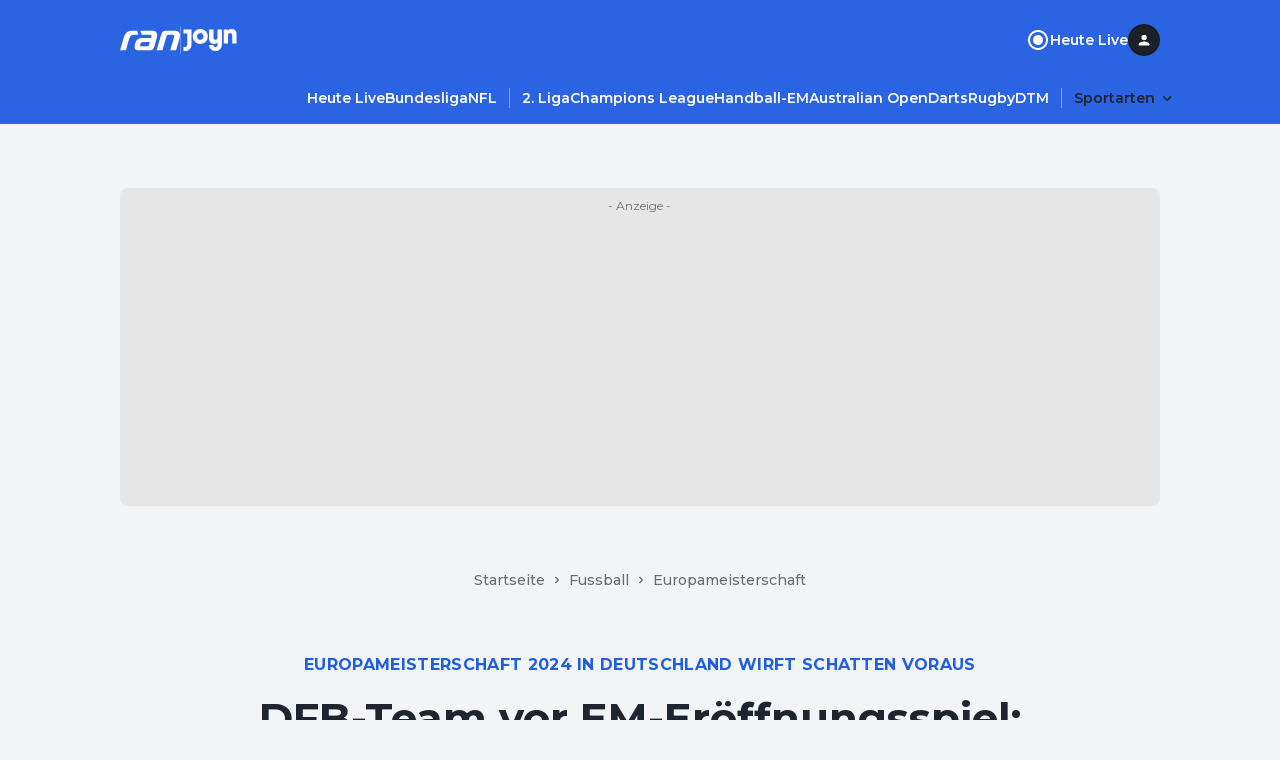

--- FILE ---
content_type: text/html; charset=utf-8
request_url: https://www.ran.de/sports/fussball/europameisterschaft/news/dfb-team-vor-em-eroeffnungsspiel-fahrplan-zur-heim-em2024-96076
body_size: 37942
content:
<!DOCTYPE html><html lang="de"><head><meta charSet="utf-8"/><title>DFB-Team vor EM-Eröffnungsspiel: Fahrplan zur Heim-EM 2024</title><meta name="description" content="Die deutsche Nationalmannschaft bereitet sich aktuell auf die EURO 2024 im eigenen Land vor. Welches Programm steht im Trainingslager in Blankenhain an und welche Testspiele stehen an? ran fasst die Termine für jeden Tag und den Fahrplan bis zum Eröffnungsspiel zusammen."/><meta name="date" content="2023-09-28T06:55:13.062Z"/><meta name="thumbnail_image_url" content="https://mim.p7s1.io/pis/ld/e207zChLCVyZ-c1vEwXZAanB-DJ78rnq2V2gRWTHzVV6NywNWMSJCEGmZ4YSENP-WRL0b9lo2z78G953LzWewZZswaG3dS4cVNYnK59lh10rMyzXXX5Esi90g1J695pTjwvpYdryj6k/profile:original"/><meta property="og:title" content="DFB-Team vor EM-Eröffnungsspiel: Fahrplan zur Heim-EM 2024"/><meta property="og:description" content="Die deutsche Nationalmannschaft bereitet sich aktuell auf die EURO 2024 im eigenen Land vor. Welches Programm steht im Trainingslager in Blankenhain an und welche Testspiele stehen an? ran fasst die Termine für jeden Tag und den Fahrplan bis zum Eröffnungsspiel zusammen."/><meta property="og:type" content="article"/><meta property="og:published_time" content="2023-09-28T06:55:13.062Z"/><meta property="og:modified_time" content="2024-06-14T12:48:15.464Z"/><meta property="og:image" content="https://mim.p7s1.io/pis/ld/e207zChLCVyZ-c1vEwXZAanB-DJ78rnq2V2gRWTHzVV6NywNWMSJCEGmZ4YSENP-WRL0b9lo2z78G953LzWewZZswaG3dS4cVNYnK59lh10rMyzXXX5Esi90g1J695pTjwvpYdryj6k/profile:original"/><meta property="og:site_name" content="https://www.ran.de"/><meta name="robots" content="index, follow, max-image-preview:large"/><link rel="canonical" href="https://www.ran.de/sports/fussball/europameisterschaft/news/dfb-team-vor-em-eroeffnungsspiel-fahrplan-zur-heim-em2024-96076"/><link rel="alternate" hrefLang="de-DE" href="https://www.ran.de/sports/fussball/europameisterschaft/news/dfb-team-vor-em-eroeffnungsspiel-fahrplan-zur-heim-em2024-96076"/><link rel="alternate" hrefLang="x-default" href="https://www.ran.de/sports/fussball/europameisterschaft/news/dfb-team-vor-em-eroeffnungsspiel-fahrplan-zur-heim-em2024-96076"/><link rel="shortcut icon" type="image/x-icon" href="/favicon.ico"/><link rel="icon" type="image/x-icon" href="/favicon.ico"/><meta name="keywords" content="DFB,Länderspiele,Testspiele,Nationalmannschaft,Fahrplan,Deutschland,Hansi Flick,Rudi Völler,Auslosung,EM,Gruppen,Spiele,Julian Naglesmann"/><meta property="twitter:card" content="summary_large_image"/><meta name="referrer" content="origin-when-cross-origin"/><meta name="viewport" content="width=device-width, initial-scale=1"/><link href="https://s.hs-data.com/comon/prj/isdc/v3/ran/static/css/dist/default.min.css" rel="stylesheet"/><script type="text/javascript" nonce="">
            // 86acbd31cd7c09cf30acb66d2fbedc91daa48b86:1763127288.5558033
!function(n,r,e,t,c){var i,o="Promise"in n,u={then:function(){return u},catch:function(n){
return n(new Error("Airship SDK Error: Unsupported browser")),u}},s=o?new Promise((function(n,r){i=function(e,t){e?r(e):n(t)}})):u
;s._async_setup=function(n){if(o)try{i(null,n(c))}catch(n){i(n)}},n[t]=s;var a=r.createElement("script");a.src=e,a.async=!0,a.id="_uasdk",
a.rel=t,r.head.appendChild(a)}(window,document,'https://aswpsdkus.com/notify/v2/ua-sdk.min.js',
  'UA', {
    vapidPublicKey: 'BKDt1jnoMlX6K5hE3kCXX-2LABKvoaHuTF2kYiOgVsFX1o6d699rI94ytgiPIrB02uWAreyZ4uj0iylnEsqZGzU=',
    websitePushId: 'web.com.galileotv',


    appKey: 'vpzM_-WJTfiOWk6kUHBUOg',
    token: 'MTp2cHpNXy1XSlRmaU9XazZrVUhCVU9nOi1ZMW1UV1VWeVREMjlOVE1zOHpoR0p1c0FKa3hJMmFXbGNhTDVXNnRRZms'
  });
          </script><meta property="li:document_id" content="96076"/><link rel="manifest" href="/manifest.json"/><meta name="next-head-count" content="26"/><link rel="preload" href="/_next/static/media/904be59b21bd51cb-s.p.woff2" as="font" type="font/woff2" crossorigin="anonymous" data-next-font="size-adjust"/><link rel="preload" href="/_next/static/css/2d74f8f7032e1071.css" as="style"/><link rel="stylesheet" href="/_next/static/css/2d74f8f7032e1071.css" data-n-g=""/><noscript data-n-css=""></noscript><script defer="" nomodule="" src="/_next/static/chunks/polyfills-42372ed130431b0a.js"></script><script src="/_next/static/chunks/webpack-4aded89f5a0d9919.js" defer=""></script><script src="/_next/static/chunks/framework-a32fdada02556615.js" defer=""></script><script src="/_next/static/chunks/main-ab5923d4b434f2b6.js" defer=""></script><script src="/_next/static/chunks/pages/_app-29122ea4f8f0434e.js" defer=""></script><script src="/_next/static/chunks/5868-3c6e22aa84d02c62.js" defer=""></script><script src="/_next/static/chunks/5586-163bd90a0a6254c6.js" defer=""></script><script src="/_next/static/chunks/5048-1d8181b4c20455c3.js" defer=""></script><script src="/_next/static/chunks/3787-7b4183f1dc814b64.js" defer=""></script><script src="/_next/static/chunks/5436-412100ed1c8c0d4f.js" defer=""></script><script src="/_next/static/chunks/139-1cb97d9af675a877.js" defer=""></script><script src="/_next/static/chunks/4021-82ca2dbe4d66d7d1.js" defer=""></script><script src="/_next/static/chunks/2344-10c457dc02056203.js" defer=""></script><script src="/_next/static/chunks/1194-86d3223f60ed141c.js" defer=""></script><script src="/_next/static/chunks/4711-52301e9d9a36ea5b.js" defer=""></script><script src="/_next/static/chunks/pages/sports/%5BsegmentTwo%5D/%5BsegmentThree%5D/news/%5Bslug%5D-6dc21dd5bf4929fd.js" defer=""></script><script src="/_next/static/ZKf7exVJbFhYCxkX6Ic_s/_buildManifest.js" defer=""></script><script src="/_next/static/ZKf7exVJbFhYCxkX6Ic_s/_ssgManifest.js" defer=""></script></head><body><div id="__next"><style data-emotion="css-global 1d1hw37">html{line-height:1.15;-webkit-text-size-adjust:100%;-moz-text-size-adjust:100%;-ms-text-size-adjust:100%;text-size-adjust:100%;}body{margin:0;}main{display:block;}h1{font-size:2em;margin:0.67em 0;}hr{box-sizing:content-box;height:0;overflow:visible;}pre{font-family:monospace,monospace;font-size:1em;}a{background-color:transparent;}abbr[title]{border-bottom:none;-webkit-text-decoration:underline;text-decoration:underline;-webkit-text-decoration:underline dotted;text-decoration:underline dotted;}b,strong{font-weight:bolder;}code,kbd,samp{font-family:monospace,monospace;font-size:1em;}small{font-size:80%;}sub,sup{font-size:75%;line-height:0;position:relative;vertical-align:baseline;}sub{bottom:-0.25em;}sup{top:-0.5em;}img{border-style:none;}button,input,optgroup,select,textarea{font-family:inherit;font-size:100%;line-height:1.15;margin:0;}button,input{overflow:visible;}button,select{text-transform:none;}button,[type="button"],[type="reset"],[type="submit"]{-webkit-appearance:button;-moz-appearance:button;-ms-appearance:button;appearance:button;}button::-moz-focus-inner,[type="button"]::-moz-focus-inner,[type="reset"]::-moz-focus-inner,[type="submit"]::-moz-focus-inner{border-style:none;padding:0;}button:-moz-focusring,[type="button"]:-moz-focusring,[type="reset"]:-moz-focusring,[type="submit"]:-moz-focusring{outline:1px dotted ButtonText;}fieldset{padding:0.35em 0.75em 0.625em;}legend{box-sizing:border-box;color:inherit;display:table;max-width:100%;padding:0;white-space:normal;}progress{vertical-align:baseline;}textarea{overflow:auto;}[type="checkbox"],[type="radio"]{box-sizing:border-box;padding:0;}[type="number"]::-webkit-inner-spin-button,[type="number"]::-webkit-outer-spin-button{height:auto;}[type="search"]{-webkit-appearance:textfield;-moz-appearance:textfield;-ms-appearance:textfield;appearance:textfield;outline-offset:-2px;}[type="search"]::-webkit-search-decoration{-webkit-appearance:none;-moz-appearance:none;-ms-appearance:none;appearance:none;}::-webkit-file-upload-button{-webkit-appearance:button;-moz-appearance:button;-ms-appearance:button;appearance:button;font:inherit;}details{display:block;}summary{display:-webkit-box;display:-webkit-list-item;display:-ms-list-itembox;display:list-item;}template{display:none;}[hidden]{display:none;}html{box-sizing:border-box;font-size:100%;color:#1e252e;background-color:#f2f4f6;}*{margin:0;padding:0;}*,*::before,*::after{box-sizing:inherit;}img{height:auto;max-width:100%;}a{color:inherit;-webkit-text-decoration:none;text-decoration:none;}img,iframe{border:0;}button{color:inherit;}[type="search"]{-webkit-appearance:none;-moz-appearance:none;-ms-appearance:none;appearance:none;}[type="search"]::-webkit-search-decoration,[type="search"]::-webkit-search-cancel-button,[type="search"]::-webkit-search-results-button,[type="search"]::-webkit-search-results-decoration{-webkit-appearance:none;-moz-appearance:none;-ms-appearance:none;appearance:none;}[aria-disabled="true"]{cursor:not-allowed;pointer-events:none;}:root{--montserrat:'__Montserrat_069ab3','__Montserrat_Fallback_069ab3';}html{font-family:'__Montserrat_069ab3','__Montserrat_Fallback_069ab3';}</style><style data-emotion="css 15ol5vj">.css-15ol5vj{z-index:1000;position:-webkit-sticky;position:sticky;left:0;top:0;padding-top:24px;padding-bottom:12px;width:100%;background-color:#2a64e2;-webkit-transform:translateY(0px);-moz-transform:translateY(0px);-ms-transform:translateY(0px);transform:translateY(0px);-webkit-transition:-webkit-transform .2s;transition:transform .2s;}@media (min-width:738px){.css-15ol5vj{padding-bottom:16px;}}.css-15ol5vj ul{list-style:none;}.css-15ol5vj ul li{margin-bottom:0;}.css-15ol5vj >section{padding-left:16px;padding-right:16px;}@media (min-width:738px){.css-15ol5vj >section{padding-left:32px;padding-right:32px;}}@media (min-width:1040px){.css-15ol5vj >section{padding-left:48px;padding-right:48px;}}.css-15ol5vj >section:not(:last-child){padding-bottom:24px;}@media (min-width:738px){.css-15ol5vj >section:not(:last-child){padding-bottom:32px;}}.css-15ol5vj.burger-menu-open{margin-bottom:44px;padding-bottom:0;}.css-15ol5vj.burger-menu-open #main-navigation{display:none;}</style><header class="css-15ol5vj" id="global-navigation"><style data-emotion="css 1uzf497">.css-1uzf497{-webkit-align-items:center;-webkit-box-align:center;-ms-flex-align:center;align-items:center;-webkit-box-pack:justify;-webkit-justify-content:space-between;justify-content:space-between;display:-webkit-box;display:-webkit-flex;display:-ms-flexbox;display:flex;background-color:#2a64e2;gap:24px;}</style><style data-emotion="css u02h00">.css-u02h00{width:100%;margin-left:auto;margin-right:auto;padding-left:16px;padding-right:16px;-webkit-align-items:center;-webkit-box-align:center;-ms-flex-align:center;align-items:center;-webkit-box-pack:justify;-webkit-justify-content:space-between;justify-content:space-between;display:-webkit-box;display:-webkit-flex;display:-ms-flexbox;display:flex;background-color:#2a64e2;gap:24px;}@media (min-width:738px){.css-u02h00{padding-left:48px;padding-right:48px;}}@media (min-width:1040px){.css-u02h00{max-width:calc(1040px + 2 * 48px);}}</style><section class="css-u02h00"><style data-emotion="css rippr8">.css-rippr8{display:-webkit-box;display:-webkit-flex;display:-ms-flexbox;display:flex;-webkit-flex-shrink:0;-ms-flex-negative:0;flex-shrink:0;-webkit-box-pack:center;-ms-flex-pack:center;-webkit-justify-content:center;justify-content:center;-webkit-align-items:center;-webkit-box-align:center;-ms-flex-align:center;align-items:center;gap:12px;}@media (min-width:738px){.css-rippr8{gap:24px;}}.css-rippr8 >a{display:-webkit-box;display:-webkit-flex;display:-ms-flexbox;display:flex;}</style><figure class="css-rippr8"><a href="/" aria-label="Ran Homepage"><style data-emotion="css eldxr0">@media (max-width:737.95px){.css-eldxr0{-webkit-transform:scale(0.75);-moz-transform:scale(0.75);-ms-transform:scale(0.75);transform:scale(0.75);}}</style><svg xmlns="http://www.w3.org/2000/svg" fill="none" width="60" height="21" viewBox="0 0 60 21" aria-hidden="true" class="css-eldxr0"><g clip-path="url(#logo_svg__clip0_6215_5168)"><path d="M3.852 7.383C4.752 4.297 6.89.498 12.624.498h4.47l1.293 4.342h-4.386c-2.868 0-3.965 1.2-4.64 3.457l-3.6 12.198H0L3.852 7.383zm37.336-2.686c.73-2.485 2.052-4.2 5.594-4.2h7.366c3.88 0 5.847 1.97 5.847 4.943 0 .942-.252 2.228-.505 3.085l-3.514 11.97h-5.764L53.924 7.84c.169-.6.337-1.2.337-1.628 0-.914-.592-1.372-1.687-1.372h-4.19c-1.151 0-1.602.4-1.883 1.372l-4.16 14.284h-5.793l4.64-15.798zM20.439.498l1.265 4.342h8.208c1.069 0 1.603.4 1.603 1.086 0 .315-.112.715-.197 1l-.282 1h-9.053c-3.654 0-5.51 1.857-6.634 5.086-.506 1.457-.73 2.743-.73 3.97 0 1.743 1.068 3.515 4.386 3.515h10.346c3.065 0 4.218-1.457 5.005-4.172l2.22-7.8c.394-1.399.563-2.8.563-3.457 0-2.571-1.574-4.571-5.482-4.571H20.44v.001zm8.547 14.428c-.253.83-.618 1.4-1.911 1.4h-5.961c-.647 0-1.04-.399-1.04-.884s.253-1.314.393-1.714c.394-1.115.871-1.629 2.362-1.629h7.001l-.844 2.829v-.002z" fill="#fff"></path></g><defs><clipPath id="logo_svg__clip0_6215_5168"><path fill="#fff" transform="translate(0 .497)" d="M0 0h59.995v20H0z"></path></clipPath></defs></svg></a><style data-emotion="css 18qllm4">.css-18qllm4{width:0;opacity:0.3;height:24px;border:none;border-left:1px solid #ffffff;}@media (min-width:738px){.css-18qllm4{height:28px;}}</style><hr class="css-18qllm4"/><a target="_blank" aria-label="Joyn Mediathek" href="https://www.joyn.de/sport?utm_medium=referral&amp;utm_source=www.ran.de&amp;utm_campaign=joynlinkout_fussball-europameisterschaft&amp;utm_content=joyn_logo&amp;utm_term=channel_sport"><style data-emotion="css 1ig8pap">.css-1ig8pap{width:29px;height:12px;}@media (min-width:738px){.css-1ig8pap{width:58px;height:24px;}}</style><svg xmlns="http://www.w3.org/2000/svg" fill="#FFFFFF" width="49" height="17" viewBox="0 0 53 24" aria-hidden="true" class="css-1ig8pap"><path d="M19.988 8.453c0-1.938-1.323-3.391-3.203-3.391s-3.204 1.453-3.204 3.39c0 1.938 1.323 3.392 3.204 3.392 1.88 0 3.203-1.454 3.203-3.391Zm4.318 0c0 4.12-3.374 7.474-7.521 7.474-4.148 0-7.522-3.353-7.522-7.474 0-4.122 3.374-7.474 7.522-7.474 4.147 0 7.521 3.352 7.521 7.474ZM0 1.393v4.084h3.691v11.21c0 1.246-.696 2.354-2.09 2.354H0v4.083h1.602c3.76 0 6.407-2.941 6.407-6.54V1.394H0ZM48.125.98c-1.252 0-2.628.349-3.622 1.573V1.394h-4.318V15.51h4.318V7.484c0-1.315.697-2.422 2.083-2.422 1.4 0 2.096 1.107 2.096 2.353v8.096H53V6.515c0-3.53-1.95-5.536-4.875-5.536Zm-14.069.415h4.319v15.19c0 3.599-2.647 6.54-6.408 6.54-3.691 0-6.407-2.907-6.407-6.09h4.318c.07 1.107.905 2.007 2.09 2.007 1.392 0 2.088-1.108 2.088-2.353v-2.335c-.993 1.224-2.369 1.574-3.621 1.574-2.925 0-4.875-2.007-4.875-5.537V1.394h4.318V9.49c0 1.245.696 2.353 2.096 2.353 1.386 0 2.082-1.108 2.082-2.423V1.394Z"></path></svg></a></figure><style data-emotion="css 19du8w7">.css-19du8w7{display:-webkit-box;display:-webkit-flex;display:-ms-flexbox;display:flex;-webkit-align-items:center;-webkit-box-align:center;-ms-flex-align:center;align-items:center;justify-self:end;}@media (min-width:738px){.css-19du8w7{gap:24px;}}</style><nav class="css-19du8w7"><style data-emotion="css d2f6tn">.css-d2f6tn{list-style:none;display:-webkit-box;display:-webkit-flex;display:-ms-flexbox;display:flex;-webkit-flex-direction:column;-ms-flex-direction:column;flex-direction:column;-webkit-align-content:flex-start;-ms-flex-line-pack:flex-start;align-content:flex-start;}@media (min-width:738px){.css-d2f6tn{-webkit-flex-direction:row;-ms-flex-direction:row;flex-direction:row;gap:24px;}}@media (max-width:737.95px){.css-d2f6tn{display:none;}}</style><ul class="css-d2f6tn"><li><style data-emotion="css 2vy66k">.css-2vy66k{display:-webkit-box;display:-webkit-flex;display:-ms-flexbox;display:flex;-webkit-flex-direction:row;-ms-flex-direction:row;flex-direction:row;-webkit-box-pack:star;-ms-flex-pack:star;-webkit-justify-content:flex-star;justify-content:flex-star;-webkit-align-items:center;-webkit-box-align:center;-ms-flex-align:center;align-items:center;height:48px;gap:8px;color:#ffffff;}@media (min-width:738px){.css-2vy66k{padding:0;gap:8px;height:auto;}}</style><div class="css-2vy66k"><style data-emotion="css stjjl6">.css-stjjl6{color:#ffffff;background-color:transparent;padding:0;}.css-stjjl6 span{font-weight:600;}</style><style data-emotion="css bn2bxa">.css-bn2bxa{display:-webkit-inline-box;display:-webkit-inline-flex;display:-ms-inline-flexbox;display:inline-flex;-webkit-box-pack:center;-ms-flex-pack:center;-webkit-justify-content:center;justify-content:center;-webkit-align-items:center;-webkit-box-align:center;-ms-flex-align:center;align-items:center;gap:8px;color:#ffffff;color:#ffffff;background-color:transparent;padding:0;}.css-bn2bxa span{font-weight:600;}.css-bn2bxa span{font-weight:600;}</style><a data-testid="static-nav-item" class="css-bn2bxa" href="https://www.ran.de/live"><svg xmlns="http://www.w3.org/2000/svg" fill="#ffffff" width="24" height="24" viewBox="0 0 24 24"><rect x="8" y="8" width="8" height="8" rx="4"></rect><path d="M7 12C7 9.24 9.24 7 12 7C14.76 7 17 9.24 17 12C17 14.76 14.76 17 12 17C9.24 17 7 14.76 7 12Z"></path><path fill-rule="evenodd" clip-rule="evenodd" d="M2 12C2 6.48 6.48 2 12 2C17.52 2 22 6.48 22 12C22 17.52 17.52 22 12 22C6.48 22 2 17.52 2 12ZM4 12C4 16.41 7.59 20 12 20C16.41 20 20 16.41 20 12C20 7.59 16.41 4 12 4C7.59 4 4 7.59 4 12Z"></path></svg><style data-emotion="css itg4c3">.css-itg4c3{display:block;margin:0;word-break:break-word;font-family:var(--montserrat);font-weight:500;line-height:24px;letter-spacing:0em;font-size:16px;}.css-itg4c3 a{color:#1757df;}</style><span class="css-itg4c3">Heute Live</span></a></div></li></ul><style data-emotion="css 1vi2t0d">.css-1vi2t0d{display:none;cursor:pointer;}@media (min-width:738px){.css-1vi2t0d{display:inline-block;}}</style><div title="Profile" class="css-1vi2t0d"><style data-emotion="css 7t5gt8">.css-7t5gt8{display:-webkit-box;display:-webkit-flex;display:-ms-flexbox;display:flex;-webkit-box-pack:center;-ms-flex-pack:center;-webkit-justify-content:center;justify-content:center;-webkit-align-items:center;-webkit-box-align:center;-ms-flex-align:center;align-items:center;position:relative;width:32px;height:32px;}</style><div class="css-7t5gt8" data-testid="avatar-container"><style data-emotion="css 17xii4v">.css-17xii4v{display:-webkit-box;display:-webkit-flex;display:-ms-flexbox;display:flex;-webkit-box-pack:center;-ms-flex-pack:center;-webkit-justify-content:center;justify-content:center;-webkit-align-items:center;-webkit-box-align:center;-ms-flex-align:center;align-items:center;width:100%;height:100%;border-radius:9999px;background:#1a2026;}</style><span class="css-17xii4v"><style data-emotion="css 1uqnqfj">.css-1uqnqfj{display:-webkit-box;display:-webkit-flex;display:-ms-flexbox;display:flex;-webkit-box-pack:center;-ms-flex-pack:center;-webkit-justify-content:center;justify-content:center;-webkit-align-items:center;-webkit-box-align:center;-ms-flex-align:center;align-items:center;color:#ffffff;}</style><svg xmlns="http://www.w3.org/2000/svg" fill="currentColor" width="16" height="16" viewBox="0 0 16 16" fill-rule="evenodd" clip-rule="evenodd" data-testid="letter-avatar-icon" class="css-1uqnqfj"><path d="M8.113 9.56c-1.78 0-5.333.893-5.333 2.666v.667c0 .368.298.666.666.666h9.334a.667.667 0 0 0 .667-.666v-.667c0-1.773-3.554-2.667-5.334-2.667Zm0-1.334a2.666 2.666 0 1 0 0-5.333 2.666 2.666 0 1 0 0 5.333Z"></path></svg></span></div></div><style data-emotion="css vu0do8">.css-vu0do8{margin-left:16px;}@media (min-width:738px){.css-vu0do8{display:none;}}</style><style data-emotion="css ugpmd0">.css-ugpmd0{border:none;color:#fafafa;background-color:transparent;cursor:pointer;border-radius:9999px;opacity:1;display:-webkit-inline-box;display:-webkit-inline-flex;display:-ms-inline-flexbox;display:inline-flex;-webkit-flex-direction:row;-ms-flex-direction:row;flex-direction:row;-webkit-box-pack:center;-ms-flex-pack:center;-webkit-justify-content:center;justify-content:center;-webkit-align-items:center;-webkit-box-align:center;-ms-flex-align:center;align-items:center;height:32px;width:32px;margin-left:16px;}.css-ugpmd0:hover{color:#fafafa;}.css-ugpmd0:active{color:#f5f5f5;}.css-ugpmd0:visited{color:#fafafa;}.css-ugpmd0:focus{outline:none;}@media (min-width:738px){.css-ugpmd0{display:none;}}</style><button aria-label="Menu öffnen" aria-controls="burgerNavigation" aria-expanded="false" data-testid="burger-menu-button" class="css-ugpmd0"><svg xmlns="http://www.w3.org/2000/svg" fill="currentColor" width="21" height="21" viewBox="0 0 24 24" fill-rule="evenodd" clip-rule="evenodd"><path d="M8 18.667C8 19.403 8.597 20 9.333 20h13.334a1.333 1.333 0 0 0 0-2.667H9.333c-.736 0-1.333.597-1.333 1.334ZM0 12c0 .736.597 1.333 1.333 1.333h21.334a1.333 1.333 0 0 0 0-2.666H1.333C.597 10.667 0 11.264 0 12Zm5.333-8a1.333 1.333 0 1 0 0 2.667h17.334a1.333 1.333 0 0 0 0-2.667H5.333Z"></path></svg></button></nav></section><style data-emotion="css bzzrjl">.css-bzzrjl{width:100%;margin-left:auto;margin-right:auto;padding-left:16px;padding-right:16px;}@media (min-width:738px){.css-bzzrjl{padding-left:48px;padding-right:48px;}}@media (min-width:1040px){.css-bzzrjl{max-width:calc(1040px + 2 * 48px);}}</style><section class="css-bzzrjl"><style data-emotion="css 36lhvf">.css-36lhvf{display:-webkit-box;display:-webkit-flex;display:-ms-flexbox;display:flex;-webkit-align-items:center;-webkit-box-align:center;-ms-flex-align:center;align-items:center;-webkit-box-pack:start;-ms-flex-pack:start;-webkit-justify-content:flex-start;justify-content:flex-start;}@media (min-width:738px){.css-36lhvf{margin-right:-12px;-webkit-box-pack:end;-ms-flex-pack:end;-webkit-justify-content:flex-end;justify-content:flex-end;}}</style><nav id="main-navigation" class="css-36lhvf"><style data-emotion="css rw2dwx">.css-rw2dwx{margin-left:-16px;margin-right:-16px;padding-left:16px;padding-right:16px;}@media (min-width:738px){.css-rw2dwx .swiper-wrapper>section{padding-left:12px;}.css-rw2dwx .swiper-wrapper>section:first-child{padding-left:0;}}.css-rw2dwx .swiper-wrapper>section:not(:last-child){padding-right:12px;border-right:0.5px solid rgba(255, 255, 255, 0.4);}@media (min-width: 738px){.css-rw2dwx{margin-left:0;margin-right:0;padding-left:0;padding-right:0;}}@media (min-width: 1040px){.css-rw2dwx{margin-left:0;margin-right:0;padding-left:0;padding-right:0;}}</style><style data-emotion="css lnnfev">.css-lnnfev{position:relative;z-index:0;}.css-lnnfev .swiper:not(.swiper-initialized){overflow-x:scroll;display:-webkit-box;display:-webkit-flex;display:-ms-flexbox;display:flex;-ms-overflow-style:none;scrollbar-width:none;}.css-lnnfev .swiper:not(.swiper-initialized)::-webkit-scrollbar{display:none;}.css-lnnfev .swiper:not(.swiper-initialized) >.swiper-wrapper{display:-webkit-box;display:-webkit-flex;display:-ms-flexbox;display:flex;}.css-lnnfev .swiper:not(.swiper-initialized) >.swiper-wrapper >.swiper-slide{margin-right:0px;width:auto;}@media (min-width:738px){.css-lnnfev .swiper:not(.swiper-initialized) >.swiper-wrapper >.swiper-slide{margin-right:0px;width:auto;}}@media (min-width:1040px){.css-lnnfev .swiper:not(.swiper-initialized) >.swiper-wrapper >.swiper-slide{margin-right:0px;width:auto;}}</style><div data-testid="swiper-lane" class="css-lnnfev"><style data-emotion="css gmp2fd">.css-gmp2fd{overflow-x:clip;overflow-y:visible;margin-left:-16px;margin-right:-16px;padding-left:16px;padding-right:16px;}@media (max-width:737.95px){.css-gmp2fd{max-width:100vw;}}.css-gmp2fd .swiper-slide{height:auto;width:auto;}@media (min-width:738px){.css-gmp2fd .swiper-wrapper>section{padding-left:12px;}.css-gmp2fd .swiper-wrapper>section:first-child{padding-left:0;}}.css-gmp2fd .swiper-wrapper>section:not(:last-child){padding-right:12px;border-right:0.5px solid rgba(255, 255, 255, 0.4);}@media (min-width: 738px){.css-gmp2fd{margin-left:0;margin-right:0;padding-left:0;padding-right:0;}}@media (min-width: 1040px){.css-gmp2fd{margin-left:0;margin-right:0;padding-left:0;padding-right:0;}}</style><div class="swiper swiper-container css-gmp2fd"><div class="swiper-wrapper"><section class="swiper-slide" data-swiper-slide-index="0" data-testid="swiper-lane-slide"><style data-emotion="css 1xhj18k">.css-1xhj18k{display:-webkit-box;display:-webkit-flex;display:-ms-flexbox;display:flex;-webkit-flex-direction:row;-ms-flex-direction:row;flex-direction:row;}</style><ul class="css-1xhj18k"><li><style data-emotion="css xvuc0p">.css-xvuc0p:is(a, button),.css-xvuc0p:is(details) summary{font-weight:600;border-radius:16px;padding:4px 12px;color:#ffffff;}.css-xvuc0p:is(a, button):hover,.css-xvuc0p:is(details) summary:hover{background-color:rgba(255, 255, 255, 0.12);}.css-xvuc0p:is(details)[open] summary,.css-xvuc0p:is(button).open{background-color:rgba(255, 255, 255, 0.12);}</style><style data-emotion="css 1bvyoup">.css-1bvyoup{display:-webkit-inline-box;display:-webkit-inline-flex;display:-ms-inline-flexbox;display:inline-flex;-webkit-box-pack:center;-ms-flex-pack:center;-webkit-justify-content:center;justify-content:center;-webkit-align-items:center;-webkit-box-align:center;-ms-flex-align:center;align-items:center;gap:8px;color:#ffffff;}.css-1bvyoup span{font-weight:600;}.css-1bvyoup:is(a, button),.css-1bvyoup:is(details) summary{font-weight:600;border-radius:16px;padding:4px 12px;color:#ffffff;}.css-1bvyoup:is(a, button):hover,.css-1bvyoup:is(details) summary:hover{background-color:rgba(255, 255, 255, 0.12);}.css-1bvyoup:is(details)[open] summary,.css-1bvyoup:is(button).open{background-color:rgba(255, 255, 255, 0.12);}</style><a data-testid="link" class="css-1bvyoup" href="https://www.ran.de/live"><style data-emotion="css 143kubf">.css-143kubf{display:block;margin:0;word-break:break-word;font-family:var(--montserrat);font-weight:500;line-height:20px;letter-spacing:0em;font-size:14px;}.css-143kubf a{color:#1757df;}</style><span class="css-143kubf">Heute Live</span></a></li><li><a data-testid="link" class="css-1bvyoup" href="https://www.ran.de/sports/fussball/bundesliga"><span class="css-143kubf">Bundesliga</span></a></li><li><a data-testid="link" class="css-1bvyoup" href="https://www.ran.de/sports/american-football/nfl"><span class="css-143kubf">NFL</span></a></li><li><a data-testid="link" class="css-1bvyoup" href="https://www.ran.de/sports/fussball/2-bundesliga"><span class="css-143kubf">2. Liga</span></a></li><li><a data-testid="link" class="css-1bvyoup" href="https://www.ran.de/sports/fussball/champions-league"><span class="css-143kubf">Champions League</span></a></li><li><a data-testid="link" class="css-1bvyoup" href="https://www.ran.de/sports/handball/em"><span class="css-143kubf">Handball-EM</span></a></li><li><a data-testid="link" class="css-1bvyoup" href="https://www.ran.de/sports/tennis/australian-open"><span class="css-143kubf">Australian Open</span></a></li><li><a data-testid="link" class="css-1bvyoup" href="https://www.ran.de/sports/darts"><span class="css-143kubf">Darts</span></a></li><li><a data-testid="link" class="css-1bvyoup" href="https://www.ran.de/sports/rugby"><span class="css-143kubf">Rugby</span></a></li><li><a data-testid="link" class="css-1bvyoup" href="https://www.ran.de/sports/motorsport/dtm"><span class="css-143kubf">DTM</span></a></li></ul></section></div></div></div></nav></section></header><style data-emotion="css 1fvyr94">.css-1fvyr94{position:fixed;display:-webkit-box;display:-webkit-flex;display:-ms-flexbox;display:flex;z-index:900;height:100vh;outline:0;overflow-y:scroll;-webkit-transition:-webkit-transform 500ms cubic-bezier(0, 0, 0.2, 1) 0ms,padding-top 500ms;transition:transform 500ms cubic-bezier(0, 0, 0.2, 1) 0ms,padding-top 500ms;background-color:#1F49A4;-webkit-transform:translate3d(0, 0, 0);-moz-transform:translate3d(0, 0, 0);-ms-transform:translate3d(0, 0, 0);transform:translate3d(0, 0, 0);top:-100%;width:100%;padding-top:80px;}</style><aside id="burgerNavigation" class="css-1fvyr94"><nav><style data-emotion="css 1gihev2">.css-1gihev2{margin:8px 16px;border-top:1px solid transparent;border-bottom:1px solid #2a64e2;padding:8px;}</style><section class="css-1gihev2"><style data-emotion="css 156xxnd">.css-156xxnd{list-style:none;display:-webkit-box;display:-webkit-flex;display:-ms-flexbox;display:flex;-webkit-flex-direction:column;-ms-flex-direction:column;flex-direction:column;-webkit-align-content:flex-start;-ms-flex-line-pack:flex-start;align-content:flex-start;}@media (min-width:738px){.css-156xxnd{-webkit-flex-direction:row;-ms-flex-direction:row;flex-direction:row;gap:24px;}}</style><ul class="css-156xxnd"><li><style data-emotion="css 2vy66k">.css-2vy66k{display:-webkit-box;display:-webkit-flex;display:-ms-flexbox;display:flex;-webkit-flex-direction:row;-ms-flex-direction:row;flex-direction:row;-webkit-box-pack:star;-ms-flex-pack:star;-webkit-justify-content:flex-star;justify-content:flex-star;-webkit-align-items:center;-webkit-box-align:center;-ms-flex-align:center;align-items:center;height:48px;gap:8px;color:#ffffff;}@media (min-width:738px){.css-2vy66k{padding:0;gap:8px;height:auto;}}</style><div class="css-2vy66k"><style data-emotion="css stjjl6">.css-stjjl6{color:#ffffff;background-color:transparent;padding:0;}.css-stjjl6 span{font-weight:600;}</style><style data-emotion="css bn2bxa">.css-bn2bxa{display:-webkit-inline-box;display:-webkit-inline-flex;display:-ms-inline-flexbox;display:inline-flex;-webkit-box-pack:center;-ms-flex-pack:center;-webkit-justify-content:center;justify-content:center;-webkit-align-items:center;-webkit-box-align:center;-ms-flex-align:center;align-items:center;gap:8px;color:#ffffff;color:#ffffff;background-color:transparent;padding:0;}.css-bn2bxa span{font-weight:600;}.css-bn2bxa span{font-weight:600;}</style><a data-testid="static-nav-item" class="css-bn2bxa" href="https://www.ran.de/live"><svg xmlns="http://www.w3.org/2000/svg" fill="#ffffff" width="24" height="24" viewBox="0 0 24 24"><rect x="8" y="8" width="8" height="8" rx="4"></rect><path d="M7 12C7 9.24 9.24 7 12 7C14.76 7 17 9.24 17 12C17 14.76 14.76 17 12 17C9.24 17 7 14.76 7 12Z"></path><path fill-rule="evenodd" clip-rule="evenodd" d="M2 12C2 6.48 6.48 2 12 2C17.52 2 22 6.48 22 12C22 17.52 17.52 22 12 22C6.48 22 2 17.52 2 12ZM4 12C4 16.41 7.59 20 12 20C16.41 20 20 16.41 20 12C20 7.59 16.41 4 12 4C7.59 4 4 7.59 4 12Z"></path></svg><style data-emotion="css itg4c3">.css-itg4c3{display:block;margin:0;word-break:break-word;font-family:var(--montserrat);font-weight:500;line-height:24px;letter-spacing:0em;font-size:16px;}.css-itg4c3 a{color:#1757df;}</style><span class="css-itg4c3">Heute Live</span></a></div></li></ul></section><style data-emotion="css enfhiw">.css-enfhiw{height:100vh;display:-webkit-box;display:-webkit-flex;display:-ms-flexbox;display:flex;-webkit-flex-direction:column;-ms-flex-direction:column;flex-direction:column;width:100vw;list-style:none;-webkit-user-select:none;-moz-user-select:none;-ms-user-select:none;user-select:none;background-color:#1F49A4;}</style><ul class="css-enfhiw" data-testid="burger-navigation"><li data-testid="burger-navigation-list-item-external"><a target="_blank" href="https://www.ran.de/sports/fussball/2-bundesliga"><style data-emotion="css 69de0j">.css-69de0j{line-height:32px;color:#ffffff;font-weight:600;padding-left:24px;padding-top:8px;padding-bottom:8px;}</style><style data-emotion="css idmng7">.css-idmng7{display:block;margin:0;word-break:break-word;opacity:0.9;line-height:32px;color:#ffffff;font-weight:600;padding-left:24px;padding-top:8px;padding-bottom:8px;}.css-idmng7 a{color:#1757df;}</style><span class="css-idmng7">2. Liga</span></a></li><li data-testid="burger-navigation-list-item-external"><a target="_blank" href="https://www.ran.de/sports/fussball/champions-league"><span class="css-idmng7">Champions League</span></a></li><li data-testid="burger-navigation-list-item-external"><a target="_blank" href="https://www.ran.de/sports/handball/em"><span class="css-idmng7">Handball-EM</span></a></li><li data-testid="burger-navigation-list-item-external"><a target="_blank" href="https://www.ran.de/sports/tennis/australian-open"><span class="css-idmng7">Australian Open</span></a></li><li data-testid="burger-navigation-list-item-external"><a target="_blank" href="https://www.ran.de/sports/darts"><span class="css-idmng7">Darts</span></a></li><li data-testid="burger-navigation-list-item-external"><a target="_blank" href="https://www.ran.de/sports/rugby"><span class="css-idmng7">Rugby</span></a></li><li data-testid="burger-navigation-list-item-external"><a target="_blank" href="https://www.ran.de/sports/motorsport/dtm"><span class="css-idmng7">DTM</span></a></li><li data-testid="burger-navigation-list-item-dropdown-mega-menu"><style data-emotion="css 7c1glm">.css-7c1glm{position:relative;display:-webkit-box;display:-webkit-flex;display:-ms-flexbox;display:flex;-webkit-flex-direction:column;-ms-flex-direction:column;flex-direction:column;-webkit-box-pack:center;-ms-flex-pack:center;-webkit-justify-content:center;justify-content:center;-webkit-align-items:center;-webkit-box-align:center;-ms-flex-align:center;align-items:center;}.css-7c1glm:focus-within>summary{outline:#ffffff auto 1px;}.css-7c1glm summary svg{-webkit-transform:rotate(0);-moz-transform:rotate(0);-ms-transform:rotate(0);transform:rotate(0);-webkit-transition:-webkit-transform 250ms ease;transition:transform 250ms ease;}.css-7c1glm[open] summary svg{-webkit-transform:rotate(-180deg);-moz-transform:rotate(-180deg);-ms-transform:rotate(-180deg);transform:rotate(-180deg);-webkit-transition:-webkit-transform 250ms ease;transition:transform 250ms ease;}.css-7c1glm.accordion{width:100%;}.css-7c1glm.accordion .icon-wrapper{display:-webkit-box;display:-webkit-flex;display:-ms-flexbox;display:flex;-webkit-align-items:center;-webkit-box-align:center;-ms-flex-align:center;align-items:center;-webkit-box-pack:center;-ms-flex-pack:center;-webkit-justify-content:center;justify-content:center;height:32px;width:32px;border-radius:100%;background-color:RGBA(251, 249, 234, 0.1);}.css-7c1glm.accordion .icon-wrapper svg{margin-left:0;}.css-7c1glm.accordion summary{width:calc(100% - 2 * 24px);padding-top:8px;padding-bottom:8px;cursor:pointer;padding-left:24px;padding-right:24px;-webkit-box-pack:justify;-webkit-justify-content:space-between;justify-content:space-between;margin-bottom:0px;outline:none;}.css-7c1glm.accordion section{display:block;width:calc(100vw - 2 * 24px);background-color:#1F3A74;color:#ffffff;position:static;border-radius:0;margin-top:0;}.css-7c1glm.accordion span{padding-left:0;font-size:16px;}.css-7c1glm.accordion ul li{white-space:unset;margin-bottom:0;}</style><details class="accordion css-7c1glm"><style data-emotion="css 16l4hn8">.css-16l4hn8{width:100%;display:-webkit-inline-box;display:-webkit-inline-flex;display:-ms-inline-flexbox;display:inline-flex;-webkit-box-pack:center;-ms-flex-pack:center;-webkit-justify-content:center;justify-content:center;-webkit-align-items:center;-webkit-box-align:center;-ms-flex-align:center;align-items:center;color:#ffffff;cursor:pointer;}.css-16l4hn8::-webkit-details-marker{display:none;}.css-16l4hn8 span{font-weight:600;}</style><summary aria-expanded="false" class="css-16l4hn8"><style data-emotion="css 1sx7fc7">.css-1sx7fc7{display:block;margin:0;word-break:break-word;font-family:var(--montserrat);font-weight:500;line-height:16px;letter-spacing:0em;font-size:12px;}.css-1sx7fc7 a{color:#1757df;}</style><span class="css-1sx7fc7">Sportarten</span><span class="icon-wrapper"><style data-emotion="css k9u6nf">.css-k9u6nf{margin-left:8px;width:9px;height:9px;}</style><svg xmlns="http://www.w3.org/2000/svg" fill="currentColor" width="12" height="7" viewBox="0 0 12 7" fill-rule="evenodd" clip-rule="evenodd" aria-hidden="true" class="css-k9u6nf"><path d="M1.7.588a.997.997 0 0 0-1.412 0C-.1.978-.094 1.615.295 2.005L4.872 6.58a1.01 1.01 0 0 0 1.423 0l4.577-4.576A.998.998 0 1 0 9.467.589L5.582 4.462 1.701.588Z"></path></svg></span></summary><style data-emotion="css zscp55">.css-zscp55{z-index:100;position:absolute;right:0;top:100%;border-radius:16px;padding:24px;color:#ffffff;background-color:#2a64e2;}@media (min-width:738px){.css-zscp55{padding:32px;}}.css-zscp55 ul{list-style:none;}.css-zscp55 ul li{white-space:nowrap;width:100%;text-align:center;}.css-zscp55 ul li a{font-weight:600;}</style><section data-testid="dropdown-menu" class="css-zscp55"><style data-emotion="css g4wtjx">.css-g4wtjx{display:none;position:absolute;top:100%;left:0;width:100%;color:#ffffff;}@media (min-width:738px){.css-g4wtjx{background-color:#ffffff;color:black;}}.css-g4wtjx.open{display:block;}</style><section class="css-g4wtjx" id="VNokp02NQ88521Gww5Zek"><style data-emotion="css s2deqe">.css-s2deqe{display:grid;}@media (min-width:738px){.css-s2deqe{gap:48px;padding:32px;grid-template-columns:repeat(3, 1fr);margin-left:0;}}@media (min-width:1040px){.css-s2deqe{grid-template-columns:repeat(4, 1fr);-webkit-column-gap:32px;column-gap:32px;box-sizing:content-box;max-width:1040px;margin-right:auto;margin-left:auto;}}</style><div class="css-s2deqe"><style data-emotion="css 6vo01m">.css-6vo01m{border-bottom-width:1px;border-bottom-style:solid;border-bottom-color:#1F49A4;}.css-6vo01m:last-of-type{border-bottom:0;margin-bottom:0;}@media (min-width:738px){.css-6vo01m{border-bottom:0;grid-column:span 3;}.css-6vo01m:last-of-type{margin-bottom:0;}}@media (min-width:1040px){.css-6vo01m{border-left:1px solid rgba(0,0,0,0.2);padding-left:32px;grid-column:span 3;}.css-6vo01m:first-of-type{border-left:0;padding-left:0;}}</style><div class="css-6vo01m"><style data-emotion="css 1b6eqgw">.css-1b6eqgw{color:#336be3;white-space:nowrap;display:none;padding-bottom:16px;text-transform:uppercase;}@media (min-width:738px){.css-1b6eqgw{display:block;}}</style><h4 class="css-1b6eqgw">Highlight Sportarten</h4><style data-emotion="css 19tn988">.css-19tn988{display:grid;gap:24px;}@media (min-width:738px){.css-19tn988{grid-template-columns:repeat(3, 1fr);}}</style><div class="css-19tn988"><style data-emotion="css 1elvmhx">.css-1elvmhx{padding-bottom:24px;border-bottom-width:1px;border-bottom-style:solid;border-bottom-color:#1F49A4;display:-webkit-box;display:-webkit-flex;display:-ms-flexbox;display:flex;-webkit-box-pack:justify;-webkit-justify-content:space-between;justify-content:space-between;-webkit-flex-direction:column;-ms-flex-direction:column;flex-direction:column;gap:12px;}.css-1elvmhx:last-of-type{border-bottom:0;}@media (min-width:738px){.css-1elvmhx{border-bottom:0;row-gap:16px;-webkit-column-gap:80px;column-gap:80px;padding-bottom:0;grid-column:span 1;-webkit-box-pack:start;-ms-flex-pack:start;-webkit-justify-content:start;justify-content:start;}}</style><section class="css-1elvmhx"><style data-emotion="css 1dmka2b">.css-1dmka2b{color:#ffffff;padding-bottom:12px;white-space:nowrap;font-weight:600;}@media (min-width:738px){.css-1dmka2b{padding-bottom:0;color:black;}}</style><h4 class="css-1dmka2b">Fussball</h4><style data-emotion="css ajaqde">.css-ajaqde{display:grid;grid-auto-flow:row;grid-template-columns:repeat(3, 80px);row-gap:24px;list-style:none;justify-items:center;}@media (min-width:738px){.css-ajaqde{display:grid;justify-items:normal;font-size:20px;grid-template-rows:repeat(3, 1fr);grid-template-columns:repeat(1, 1fr);grid-auto-flow:column;-webkit-column-gap:24px;column-gap:24px;row-gap:16px;}}</style><ul class="css-ajaqde"><style data-emotion="css 7i3ky3">.css-7i3ky3{display:-webkit-box;display:-webkit-flex;display:-ms-flexbox;display:flex;-webkit-flex-direction:column;-ms-flex-direction:column;flex-direction:column;-webkit-align-items:start;-webkit-box-align:start;-ms-flex-align:start;align-items:start;}</style><li class="css-7i3ky3"><style data-emotion="css uzjj8k">.css-uzjj8k{display:-webkit-box;display:-webkit-flex;display:-ms-flexbox;display:flex;-webkit-align-items:center;-webkit-box-align:center;-ms-flex-align:center;align-items:center;-webkit-flex-direction:column;-ms-flex-direction:column;flex-direction:column;}@media (min-width:738px){.css-uzjj8k{-webkit-flex-direction:row;-ms-flex-direction:row;flex-direction:row;-webkit-align-items:center;-webkit-box-align:center;-ms-flex-align:center;align-items:center;padding-top:0;}}</style><a class="css-uzjj8k" href="/sports/fussball/bundesliga"><style data-emotion="css 1fh6mw6">.css-1fh6mw6{border-radius:50%;background-color:#ffffff;height:60px;width:60px;margin-bottom:8px;}@media (min-width:738px){.css-1fh6mw6{margin:0 8px 0 0;height:48px;width:48px;}}</style><img alt="icon" loading="lazy" width="40" height="40" decoding="async" data-nimg="1" class="css-1fh6mw6" style="color:transparent" src="https://mim.p7s1.io/pis/ld/de9azChLCVyZ-c1vEwXZAanB-DJ78rnq2V2gRWTHzVV6NywNWMSJCEGmZ4YSENP-WRL0b9lo2zmFQh_bNWekncBqArC0-okATotNC29SfLR9PVhQPaIkRwxl-k9veQxicqOYUN4iXw/profile:original?w=320&amp;rect=0%2C0%2C240%2C240"/><style data-emotion="css 1n0s0si">.css-1n0s0si{font-weight:500;text-align:center;opacity:60%;max-width:80px;line-height:normal;word-break:break-word;-webkit-hyphens:auto;-moz-hyphens:auto;-ms-hyphens:auto;hyphens:auto;color:#ffffff;}@media (min-width:738px){.css-1n0s0si{max-width:180px;padding-top:0;text-align:left;opacity:100%;font-weight:600;color:black;}}</style><h6 class="css-1n0s0si">Bundesliga</h6></a></li><li class="css-7i3ky3"><a class="css-uzjj8k" href="/sports/fussball/2-bundesliga"><img alt="icon" loading="lazy" width="40" height="40" decoding="async" data-nimg="1" class="css-1fh6mw6" style="color:transparent" src="https://mim.p7s1.io/pis/ld/07d3zChLCVyZ-c1vEwXZAanB-DJ78rnq2V2gRWTHzVV6NywNWMSJCEGmZ4YSENP-WRL0b9lo2zmFQh_bNWRAzKe2K28m0cNWmLbW3qzi0Ez7Ppho3QwHumkqxDnrGbp4Vecpg1LZtw/profile:original?w=320&amp;rect=0%2C0%2C240%2C240"/><h6 class="css-1n0s0si">2. Bundesliga</h6></a></li><li class="css-7i3ky3"><a class="css-uzjj8k" href="/sports/fussball/champions-league"><img alt="icon" loading="lazy" width="40" height="40" decoding="async" data-nimg="1" class="css-1fh6mw6" style="color:transparent" src="https://mim.p7s1.io/pis/ld/f524zChLCVyZ-c1vEwXZAanB-DJ78rnq2V2gRWTHzVV6NywNWMSJCEGmZ4YSENP-WRL0b9lo2zmFQh_bNWRAn_RTTd4UxpjNHBhPP2tnacwDqlxXpsccdowiKjT8Kwe1Bk_IDAfx-Q/profile:original?w=320&amp;rect=0%2C0%2C240%2C240"/><h6 class="css-1n0s0si">Champions League 2025/26</h6></a></li></ul><style data-emotion="css 1inoqg8">.css-1inoqg8{display:-webkit-box;display:-webkit-flex;display:-ms-flexbox;display:flex;-webkit-align-items:center;-webkit-box-align:center;-ms-flex-align:center;align-items:center;gap:8px;padding-top:24px;}@media (min-width:738px){.css-1inoqg8{padding-top:0;margin-right:auto;}}@media (min-width:1040px){.css-1inoqg8{padding-bottom:0;}}</style><div class="css-1inoqg8"><style data-emotion="css 17rr9nl">.css-17rr9nl{white-space:nowrap;font-weight:600;}</style><a class="css-17rr9nl" href="/sports/fussball">Alle Wettbewerbe</a><style data-emotion="css t93buw">.css-t93buw{-webkit-transform:rotate(-90deg);-moz-transform:rotate(-90deg);-ms-transform:rotate(-90deg);transform:rotate(-90deg);width:8px;}</style><svg xmlns="http://www.w3.org/2000/svg" fill="currentColor" width="12" height="7" viewBox="0 0 12 7" fill-rule="evenodd" clip-rule="evenodd" class="css-t93buw"><path d="M1.7.588a.997.997 0 0 0-1.412 0C-.1.978-.094 1.615.295 2.005L4.872 6.58a1.01 1.01 0 0 0 1.423 0l4.577-4.576A.998.998 0 1 0 9.467.589L5.582 4.462 1.701.588Z"></path></svg></div></section><section class="css-1elvmhx"><h4 class="css-1dmka2b">American Football</h4><ul class="css-ajaqde"><li class="css-7i3ky3"><a class="css-uzjj8k" href="/sports/american-football/nfl"><img alt="icon" loading="lazy" width="40" height="40" decoding="async" data-nimg="1" class="css-1fh6mw6" style="color:transparent" src="https://mim.p7s1.io/pis/ld/b448zChLCVyZ-c1vEwXZAanB-DJ78rnq2V2gRWTHzVV6NywNWMSJCEGmZ4YSENP-WRL0b9lo2zmFQh_bNWRAxz4kgA9f5wOA-7pt_3sTJn8WDwaPNN0TUJyQZL5EsCrbgM93LF-p1g/profile:original?w=320&amp;rect=0%2C0%2C240%2C240"/><h6 class="css-1n0s0si">NFL</h6></a></li><li class="css-7i3ky3"><a class="css-uzjj8k" href="/sports/american-football/european-league-of-football"><img alt="icon" loading="lazy" width="40" height="40" decoding="async" data-nimg="1" class="css-1fh6mw6" style="color:transparent" src="https://mim.p7s1.io/pis/ld/4986zChLCVyZ-c1vEwXZAanB-DJ78rnq2V2gRWTHzVV6NywNWMSJCEGmZ4YSENP-WRL0b9lo2zmFQh_bNWRAzvpS0XpWmOOt-K-JXHBO20WRjPiviYi7kwlSx89HPSEj02YALN6kAA/profile:original?w=320&amp;rect=0%2C0%2C240%2C240"/><h6 class="css-1n0s0si">ELF</h6></a></li><li class="css-7i3ky3"><a class="css-uzjj8k" href="/sports/american-football/college-football"><img alt="icon" loading="lazy" width="40" height="40" decoding="async" data-nimg="1" class="css-1fh6mw6" style="color:transparent" src="https://mim.p7s1.io/pis/ld/bdddzChLCVyZ-c1vEwXZAanB-DJ78rnq2V2gRWTHzVV6NywNWMSJCEGmZ4YSENP-WRL0b9lo2zmFQh_bNWRAyEFvGSxWO38DC6OmGh5RSgusOUcO8oQ11yWwfwMw6eboDD7Du83PSA/profile:original?w=320&amp;rect=0%2C0%2C240%2C240"/><h6 class="css-1n0s0si">College Football</h6></a></li></ul><div class="css-1inoqg8"><a class="css-17rr9nl" href="/sports/american-football">Alle Wettbewerbe</a><svg xmlns="http://www.w3.org/2000/svg" fill="currentColor" width="12" height="7" viewBox="0 0 12 7" fill-rule="evenodd" clip-rule="evenodd" class="css-t93buw"><path d="M1.7.588a.997.997 0 0 0-1.412 0C-.1.978-.094 1.615.295 2.005L4.872 6.58a1.01 1.01 0 0 0 1.423 0l4.577-4.576A.998.998 0 1 0 9.467.589L5.582 4.462 1.701.588Z"></path></svg></div></section><section class="css-1elvmhx"><h4 class="css-1dmka2b">Basketball</h4><ul class="css-ajaqde"><li class="css-7i3ky3"><a class="css-uzjj8k" href="/sports/basketball/nba"><img alt="icon" loading="lazy" width="40" height="40" decoding="async" data-nimg="1" class="css-1fh6mw6" style="color:transparent" src="https://mim.p7s1.io/pis/ld/0e2fzChLCVyZ-c1vEwXZAanB-DJ78rnq2V2gRWTHzVV6NywNWMSJCEGmZ4YSENP-WRL0b9lo2zmFQh_bNWRAnQZq-lKUmOA1pfyuhOSFMY-a1dPlAlC97ABBmyKRbi_L_PeQpJuC3Q/profile:original?w=320&amp;rect=0%2C0%2C240%2C240"/><h6 class="css-1n0s0si">NBA</h6></a></li><li class="css-7i3ky3"><a class="css-uzjj8k" href="/sports/basketball/euroleague"><img alt="icon" loading="lazy" width="40" height="40" decoding="async" data-nimg="1" class="css-1fh6mw6" style="color:transparent" src="https://mim.p7s1.io/pis/ld/3096zChLCVyZ-c1vEwXZAanB-DJ78rnq2V2gRWTHzVV6NywNWMSJCEGmZ4YSENP-WRL0b9lo2zmFQh_bNWRAyRphdPfQ6vMLWtPdBe3lW0EqeYAY7a53gjnlbug6AP9LMWKc287OyQ/profile:original?w=320&amp;rect=143%2C0%2C314%2C314"/><h6 class="css-1n0s0si">Euro League</h6></a></li><li class="css-7i3ky3"><a class="css-uzjj8k" href="/sports/basketball/wm"><img alt="icon" loading="lazy" width="40" height="40" decoding="async" data-nimg="1" class="css-1fh6mw6" style="color:transparent" src="https://mim.p7s1.io/pis/ld/a544zChLCVyZ-c1vEwXZAanB-DJ78rnq2V2gRWTHzVV6NywNWMSJCEGmZ4YSENP-WRL0b9lo2zmFQh_bNWRAmuYjCzUWpbhuWgte8sFxdfU6_pa0gj8c5pbwji-WBJsnsUOaLc_U3Q/profile:original?w=320&amp;rect=10%2C0%2C646%2C646"/><h6 class="css-1n0s0si">WM</h6></a></li></ul><div class="css-1inoqg8"><a class="css-17rr9nl" href="/sports/basketball">Alle Wettbewerbe</a><svg xmlns="http://www.w3.org/2000/svg" fill="currentColor" width="12" height="7" viewBox="0 0 12 7" fill-rule="evenodd" clip-rule="evenodd" class="css-t93buw"><path d="M1.7.588a.997.997 0 0 0-1.412 0C-.1.978-.094 1.615.295 2.005L4.872 6.58a1.01 1.01 0 0 0 1.423 0l4.577-4.576A.998.998 0 1 0 9.467.589L5.582 4.462 1.701.588Z"></path></svg></div></section></div></div><style data-emotion="css 1loeky5">.css-1loeky5{border-bottom-width:1px;border-bottom-style:solid;border-bottom-color:#1F49A4;}.css-1loeky5:last-of-type{border-bottom:0;margin-bottom:-24px;}@media (min-width:738px){.css-1loeky5{border-bottom:0;grid-column:1/-1;}.css-1loeky5:last-of-type{margin-bottom:0;}}@media (min-width:1040px){.css-1loeky5{border-left:1px solid rgba(0,0,0,0.2);padding-left:32px;grid-column:span 1;}.css-1loeky5:first-of-type{border-left:0;padding-left:0;}}</style><div class="css-1loeky5"><h4 class="css-1b6eqgw">Weitere Sportarten</h4><style data-emotion="css 1noute9">.css-1noute9{display:grid;gap:24px;}@media (min-width:738px){.css-1noute9{grid-template-columns:repeat(1, 1fr);}}</style><div class="css-1noute9"><style data-emotion="css 16zuhuk">.css-16zuhuk{padding-bottom:24px;border-bottom-width:0;border-bottom-style:solid;border-bottom-color:#1F49A4;display:-webkit-box;display:-webkit-flex;display:-ms-flexbox;display:flex;-webkit-box-pack:justify;-webkit-justify-content:space-between;justify-content:space-between;-webkit-flex-direction:column;-ms-flex-direction:column;flex-direction:column;gap:12px;}.css-16zuhuk:last-of-type{border-bottom:0;}@media (min-width:738px){.css-16zuhuk{-webkit-flex-direction:row;-ms-flex-direction:row;flex-direction:row;-webkit-box-flex-wrap:wrap;-webkit-flex-wrap:wrap;-ms-flex-wrap:wrap;flex-wrap:wrap;border-bottom:0;row-gap:16px;-webkit-column-gap:80px;column-gap:80px;padding-bottom:0;grid-column:1/-1;-webkit-box-pack:start;-ms-flex-pack:start;-webkit-justify-content:start;justify-content:start;}}@media (min-width:1040px){.css-16zuhuk{-webkit-flex-direction:column;-ms-flex-direction:column;flex-direction:column;-webkit-box-flex-wrap:nowrap;-webkit-flex-wrap:nowrap;-ms-flex-wrap:nowrap;flex-wrap:nowrap;}}</style><section class="css-16zuhuk"><style data-emotion="css 1lnawhx">.css-1lnawhx{display:block;grid-auto-flow:row;grid-template-columns:repeat(3, 80px);row-gap:24px;list-style:none;justify-items:center;}@media (min-width:738px){.css-1lnawhx{display:-webkit-box;display:-webkit-flex;display:-ms-flexbox;display:flex;-webkit-box-flex-wrap:wrap;-webkit-flex-wrap:wrap;-ms-flex-wrap:wrap;flex-wrap:wrap;justify-items:normal;font-size:20px;grid-template-rows:repeat(3, 1fr);grid-template-columns:repeat(1, 1fr);grid-auto-flow:column;-webkit-column-gap:24px;column-gap:24px;row-gap:16px;}}@media (min-width:1040px){.css-1lnawhx{display:block;}}</style><ul class="css-1lnawhx"><style data-emotion="css fmepro">.css-fmepro{display:-webkit-box;display:-webkit-flex;display:-ms-flexbox;display:flex;-webkit-flex-direction:column;-ms-flex-direction:column;flex-direction:column;-webkit-align-items:start;-webkit-box-align:start;-ms-flex-align:start;align-items:start;}@media (min-width:738px){.css-fmepro{border-right:1px solid rgba(0, 0, 0, 0.2);padding-right:24px;}.css-fmepro:last-of-type{border-right:0;padding-right:0;}}@media (min-width:1040px){.css-fmepro{border-right:0;padding-right:0;}}</style><li class="css-fmepro"><style data-emotion="css 1m95eym">.css-1m95eym{display:-webkit-box;display:-webkit-flex;display:-ms-flexbox;display:flex;-webkit-align-items:center;-webkit-box-align:center;-ms-flex-align:center;align-items:center;-webkit-flex-direction:column;-ms-flex-direction:column;flex-direction:column;font-size:24px;line-height:36px;padding-top:24px;}@media (min-width:738px){.css-1m95eym{-webkit-flex-direction:row;-ms-flex-direction:row;flex-direction:row;-webkit-align-items:center;-webkit-box-align:center;-ms-flex-align:center;align-items:center;padding-top:0;line-height:20px;}}@media (min-width:1040px){.css-1m95eym{line-height:36px;}}</style><a class="css-1m95eym" href="/sports/eishockey"><style data-emotion="css 99oj39">.css-99oj39{font-weight:600;text-align:left;max-width:80px;line-height:normal;word-break:unset;-webkit-hyphens:unset;-moz-hyphens:unset;-ms-hyphens:unset;hyphens:unset;color:#ffffff;}@media (min-width:738px){.css-99oj39{max-width:180px;padding-top:0;text-align:left;opacity:100%;font-weight:600;color:black;}}@media (min-width:1040px){.css-99oj39{line-height:36px;}}</style><h6 class="css-99oj39">Eishockey</h6></a></li><li class="css-fmepro"><a class="css-1m95eym" href="/sports/handball"><h6 class="css-99oj39">Handball</h6></a></li><li class="css-fmepro"><a class="css-1m95eym" href="/sports/motorsport"><h6 class="css-99oj39">Motorsport</h6></a></li><li class="css-fmepro"><a class="css-1m95eym" href="/sports/rugby"><h6 class="css-99oj39">Rugby</h6></a></li><li class="css-fmepro"><a class="css-1m95eym" href="/sports/tennis"><h6 class="css-99oj39">Tennis</h6></a></li></ul><style data-emotion="css 4qyhu4">.css-4qyhu4{display:-webkit-box;display:-webkit-flex;display:-ms-flexbox;display:flex;-webkit-align-items:center;-webkit-box-align:center;-ms-flex-align:center;align-items:center;gap:8px;padding-top:24px;}@media (min-width:738px){.css-4qyhu4{padding-top:0;margin-right:auto;}}@media (min-width:1040px){.css-4qyhu4{padding-bottom:24px;}}</style><div class="css-4qyhu4"><a class="css-17rr9nl" href="/sports">Sport Overview</a><svg xmlns="http://www.w3.org/2000/svg" fill="currentColor" width="12" height="7" viewBox="0 0 12 7" fill-rule="evenodd" clip-rule="evenodd" class="css-t93buw"><path d="M1.7.588a.997.997 0 0 0-1.412 0C-.1.978-.094 1.615.295 2.005L4.872 6.58a1.01 1.01 0 0 0 1.423 0l4.577-4.576A.998.998 0 1 0 9.467.589L5.582 4.462 1.701.588Z"></path></svg></div></section></div></div></div></section></section></details></li></ul></nav></aside><style data-emotion="css kxqn2g">.css-kxqn2g{padding-bottom:104px;}</style><main data-testid="page-root" class="css-kxqn2g"><style data-emotion="css 1koi708">.css-1koi708{position:absolute;left:calc(50% + 520px + 55px);height:0;top:0;}.css-1koi708 .somtag-slot.somtag-slot--skyscraper1.somtag-product--sitebar,.css-1koi708 .somtag-slot.somtag-slot--skyscraper1.somtag-product--halfPage{position:relative!important;max-width:-webkit-fit-content;max-width:-moz-fit-content;max-width:fit-content;overflow:hidden;}</style><div id="skyscraper-ad" class="css-1hyfx7x css-1koi708"><style data-emotion="css 1vx1dtt">.css-1vx1dtt{position:relative;height:100%;}</style><div class="css-1vx1dtt"><style data-emotion="css 13qecwu">.css-13qecwu{z-index:2;min-height:600px;background-color:transparent;-webkit-flex-direction:column;-ms-flex-direction:column;flex-direction:column;-webkit-box-pack:start;-ms-flex-pack:start;-webkit-justify-content:flex-start;justify-content:flex-start;-webkit-align-items:center;-webkit-box-align:center;-ms-flex-align:center;align-items:center;display:-webkit-box;display:-webkit-flex;display:-ms-flexbox;display:flex;margin-left:-16px;margin-right:-16px;padding-top:8px;padding-bottom:24px;position:-webkit-sticky;position:sticky;width:300px;background-color:transparent;top:42px;z-index:2;}@media (min-width:738px){.css-13qecwu{min-height:600px;border-radius:8px;margin-left:initial;margin-right:initial;padding-bottom:32px;padding-left:12px;padding-right:12px;}}.css-13qecwu .ad-placeholder-label{color:rgba(0 0 0 / 50%);font-size:12px;line-height:20px;margin-bottom:8px;}.css-13qecwu .ad-placeholder-label-skyscraper{display:inline-block;width:100%;text-align:right;}</style><div class="display-ad-container css-1hyfx7x css-13qecwu" data-testid="display-ad" data-ad-type="skyscraper1"><span class="ad-placeholder-label ad-placeholder-label-skyscraper">- Anzeige -</span><div id="side-ad"></div></div></div></div><style data-emotion="css bzzrjl">.css-bzzrjl{width:100%;margin-left:auto;margin-right:auto;padding-left:16px;padding-right:16px;}@media (min-width:738px){.css-bzzrjl{padding-left:48px;padding-right:48px;}}@media (min-width:1040px){.css-bzzrjl{max-width:calc(1040px + 2 * 48px);}}</style><article class="css-bzzrjl"><style data-emotion="css 1goh7a6">.css-1goh7a6{display:grid;grid-template-columns:repeat(12, minmax(0, 1fr));-webkit-column-gap:16px;column-gap:16px;row-gap:48px;}@media (min-width: 738px){.css-1goh7a6{-webkit-column-gap:24px;column-gap:24px;}}@media (min-width: 738px){.css-1goh7a6{row-gap:64px;}}</style><div data-testid="page-content" class="css-1goh7a6"><style data-emotion="css 1qi2tba">.css-1qi2tba{padding-top:16px;}@media (min-width:738px){.css-1qi2tba{padding-top:64px;}}</style><style data-emotion="css 1ofi453">.css-1ofi453{grid-column:span 12;padding-top:16px;}@media (min-width:738px){.css-1ofi453{padding-top:64px;}}</style><section data-testid="ran-top-ad" class="css-1ofi453"><style data-emotion="css 1fglnek">.css-1fglnek{z-index:2;min-height:310px;background-color:#E6E6E6;-webkit-flex-direction:column;-ms-flex-direction:column;flex-direction:column;-webkit-box-pack:start;-ms-flex-pack:start;-webkit-justify-content:flex-start;justify-content:flex-start;-webkit-align-items:center;-webkit-box-align:center;-ms-flex-align:center;align-items:center;display:-webkit-box;display:-webkit-flex;display:-ms-flexbox;display:flex;margin-left:-16px;margin-right:-16px;padding-top:8px;padding-bottom:24px;display:none;}@media (min-width:738px){.css-1fglnek{min-height:318px;border-radius:8px;margin-left:initial;margin-right:initial;padding-bottom:32px;padding-left:12px;padding-right:12px;}}.css-1fglnek .ad-placeholder-label{color:rgba(0 0 0 / 50%);font-size:12px;line-height:20px;margin-bottom:8px;}.css-1fglnek .ad-placeholder-label-skyscraper{display:inline-block;width:100%;text-align:right;}@media (min-width: 738px){.css-1fglnek{display:-webkit-box;display:-webkit-flex;display:-ms-flexbox;display:flex;}}@media (min-width: 1040px){.css-1fglnek{display:-webkit-box;display:-webkit-flex;display:-ms-flexbox;display:flex;}}</style><div class="display-ad-container css-1fglnek" data-testid="display-ad" data-ad-type="fullbanner2"><span class="ad-placeholder-label">- Anzeige -</span><div id="body-desktop-top"></div></div></section><style data-emotion="css f9qfdi">.css-f9qfdi{grid-column:span 12;}</style><section class="css-f9qfdi"><nav data-testid="breadcrumb"><style data-emotion="css b9isrr">.css-b9isrr{overflow-x:auto;width:100%;white-space:nowrap;-ms-overflow-style:none;scrollbar-width:none;text-align:center;}.css-b9isrr::-webkit-scrollbar{display:none;}</style><ol class="css-b9isrr"><style data-emotion="css 18biwo">.css-18biwo{display:-webkit-inline-box;display:-webkit-inline-flex;display:-ms-inline-flexbox;display:inline-flex;-webkit-align-items:center;-webkit-box-align:center;-ms-flex-align:center;align-items:center;}</style><li data-testid="breadcrumb-entry" class="css-18biwo"><a href="/"><style data-emotion="css 1miach3">.css-1miach3{color:#101418;opacity:0.6;font-weight:500;font-family:var(--montserrat);}</style><style data-emotion="css 1ifputc">.css-1ifputc{display:block;margin:0;word-break:break-word;font-family:var(--montserrat);font-weight:500;line-height:20px;letter-spacing:0em;font-size:14px;color:#101418;opacity:0.6;font-weight:500;font-family:var(--montserrat);}.css-1ifputc a{color:#1550cd;}</style><span data-testid="breadcrumb-item" class="css-1ifputc">Startseite</span></a><style data-emotion="css 1xbyce1">.css-1xbyce1{color:#101418;display:-webkit-inline-box;display:-webkit-inline-flex;display:-ms-inline-flexbox;display:inline-flex;-webkit-align-items:center;-webkit-box-align:center;-ms-flex-align:center;align-items:center;-webkit-box-pack:center;-ms-flex-pack:center;-webkit-justify-content:center;justify-content:center;margin:0 4px;width:16px;height:16px;opacity:0.6;}</style><div data-testid="breadcrumb-item-separator" class="css-1xbyce1"><svg xmlns="http://www.w3.org/2000/svg" fill="currentColor" width="inherit" height="inherit" viewBox="0 0 24 24"><path d="M10 17c-.26 0-.51-.1-.71-.29a.996.996 0 0 1 0-1.41l3.29-3.29-3.29-3.29a.996.996 0 1 1 1.41-1.41l4 4c.39.39.39 1.02 0 1.41l-4 4c-.2.2-.45.29-.71.29L10 17Z"></path></svg></div></li><li data-testid="breadcrumb-entry" class="css-18biwo"><a href="/sports/fussball"><span data-testid="breadcrumb-item" class="css-1ifputc">Fussball</span></a><div data-testid="breadcrumb-item-separator" class="css-1xbyce1"><svg xmlns="http://www.w3.org/2000/svg" fill="currentColor" width="inherit" height="inherit" viewBox="0 0 24 24"><path d="M10 17c-.26 0-.51-.1-.71-.29a.996.996 0 0 1 0-1.41l3.29-3.29-3.29-3.29a.996.996 0 1 1 1.41-1.41l4 4c.39.39.39 1.02 0 1.41l-4 4c-.2.2-.45.29-.71.29L10 17Z"></path></svg></div></li><li data-testid="breadcrumb-entry" class="css-18biwo"><a href="/sports/fussball/europameisterschaft"><span data-testid="breadcrumb-item" class="css-1ifputc">Europameisterschaft</span></a></li></ol><script type="application/ld+json">{"@context":"https://schema.org","@type":"BreadcrumbList","itemListElement":[{"@type":"ListItem","position":1,"name":"Startseite","item":"https://www.ran.de/"},{"@type":"ListItem","position":2,"name":"Fussball","item":"https://www.ran.de/sports/fussball"},{"@type":"ListItem","position":3,"name":"Europameisterschaft","item":"https://www.ran.de/sports/fussball/europameisterschaft"}]}</script></nav></section><style data-emotion="css 12b8eeq">.css-12b8eeq{grid-column:span 12;}@media (min-width: 1040px){.css-12b8eeq{grid-column:2/span 10;}}</style><section class="css-12b8eeq"><header data-testid="article-header"><style data-emotion="css 6dvwr2">.css-6dvwr2{color:#205ee0;margin-bottom:8px;}@media (min-width:738px){.css-6dvwr2{font-size:16px;line-height:1.333;margin-bottom:16px;}}</style><style data-emotion="css 1u6nrfi">.css-1u6nrfi{display:block;margin:0;word-break:break-word;font-family:var(--montserrat);font-weight:700;line-height:16px;font-size:12px;letter-spacing:0.02em;-webkit-text-decoration:none;text-decoration:none;text-transform:uppercase;text-align:center;color:#205ee0;margin-bottom:8px;}.css-1u6nrfi a{color:#1550cd;}@media (min-width: 738px){.css-1u6nrfi{font-family:var(--montserrat);font-weight:700;line-height:20px;font-size:14px;letter-spacing:0.02em;-webkit-text-decoration:none;text-decoration:none;text-transform:uppercase;}}@media (min-width: 1040px){.css-1u6nrfi{font-family:var(--montserrat);font-weight:700;line-height:24px;font-size:16px;letter-spacing:0.02em;-webkit-text-decoration:none;text-decoration:none;text-transform:uppercase;}}@media (min-width:738px){.css-1u6nrfi{font-size:16px;line-height:1.333;margin-bottom:16px;}}</style><h6 data-testid="article-header-overline" class="css-1u6nrfi"><span>Europameisterschaft 2024 in Deutschland wirft Schatten voraus</span></h6><style data-emotion="css 1n6aeq1">.css-1n6aeq1{color:#1e252e;}</style><style data-emotion="css 1n6b5o6">.css-1n6b5o6{line-height:1.333;font-size:24px;color:#1e252e;}@media (min-width: 738px){.css-1n6b5o6{line-height:1.333;font-size:42px;}}@media (min-width: 1040px){.css-1n6b5o6{line-height:1.333;font-size:42px;}}</style><style data-emotion="css 1lcolxe">.css-1lcolxe{display:block;margin:0;word-break:break-word;font-family:var(--montserrat);font-weight:700;line-height:56px;font-size:42px;letter-spacing:0em;-webkit-text-decoration:none;text-decoration:none;text-transform:none;text-align:center;line-height:1.333;font-size:24px;color:#1e252e;}.css-1lcolxe a{color:#1550cd;}@media (min-width: 738px){.css-1lcolxe{font-family:var(--montserrat);font-weight:700;line-height:72px;font-size:60px;letter-spacing:0em;-webkit-text-decoration:none;text-decoration:none;text-transform:none;}}@media (min-width: 1040px){.css-1lcolxe{font-family:var(--montserrat);font-weight:700;line-height:72px;font-size:60px;letter-spacing:0em;-webkit-text-decoration:none;text-decoration:none;text-transform:none;}}@media (min-width: 738px){.css-1lcolxe{line-height:1.333;font-size:42px;}}@media (min-width: 1040px){.css-1lcolxe{line-height:1.333;font-size:42px;}}</style><h1 data-testid="article-header-title" class="css-1lcolxe"><span>DFB-Team vor EM-Eröffnungsspiel: Fahrplan zur Heim-EM 2024</span></h1><style data-emotion="css o79i9p">.css-o79i9p{margin-top:8px;}.css-o79i9p a{color:inherit;text-decoration-line:underline;}</style><style data-emotion="css 1rowql0">.css-1rowql0{display:block;margin:0;word-break:break-word;font-family:var(--montserrat);font-weight:500;line-height:16px;letter-spacing:0em;font-size:12px;text-align:center;margin-top:8px;}.css-1rowql0 a{color:#1550cd;}@media (min-width: 738px){.css-1rowql0{font-family:var(--montserrat);font-weight:500;line-height:20px;letter-spacing:0em;font-size:14px;}}@media (min-width: 1040px){.css-1rowql0{font-family:var(--montserrat);font-weight:500;line-height:20px;letter-spacing:0em;font-size:14px;}}.css-1rowql0 a{color:inherit;text-decoration-line:underline;}</style><div class="css-1rowql0"><style data-emotion="css 53v96l">@media (max-width:737.95px){.css-53v96l >li:nth-of-type(3):before{content:"";display:block;margin-top:4px;}}</style><style data-emotion="css i39q7a">.css-i39q7a{list-style-type:none;}@media (max-width:737.95px){.css-i39q7a >li:nth-of-type(3):before{content:"";display:block;margin-top:4px;}}</style><ul class="css-i39q7a" data-testid="meta-info"><style data-emotion="css 1qmi8jh">.css-1qmi8jh{display:inline;opacity:0.6;}.css-1qmi8jh >*{display:inline-block;}.css-1qmi8jh:not(:first-of-type)::before{content:"•";opacity:0.6;margin:0 4px;}.css-1qmi8jh.live-ticker,.css-1qmi8jh.news-ticker{position:relative;padding-left:15px;opacity:0.9;}.css-1qmi8jh.live-ticker:before,.css-1qmi8jh.news-ticker:before{position:absolute;left:0;top:50%;-webkit-transform:translateY(-50%);-moz-transform:translateY(-50%);-ms-transform:translateY(-50%);transform:translateY(-50%);content:"";width:8px;height:8px;border-radius:50%;margin-right:7px;}.css-1qmi8jh.live-ticker:before{background-color:#FF554A;}.css-1qmi8jh.news-ticker:before{background-color:#1e252e;}</style><li data-testid="meta-info-item" class="css-1qmi8jh">Aktualisiert: 14.06.2024</li><li data-testid="meta-info-item" class="css-1qmi8jh">14:48 Uhr</li><li data-testid="meta-info-item" class="css-1qmi8jh">ran.de</li></ul></div></header></section><section data-testid="article-header-media" class="css-f9qfdi"><div data-testid="article-video"><style data-emotion="css 1hvdwrc">.css-1hvdwrc{border-radius:16px;background-color:#000;overflow:hidden;position:relative;z-index:1;}</style><style data-emotion="css 12o5gsn">.css-12o5gsn{position:relative;padding-top:calc(9 / 16 * 100%);border-radius:16px;background-color:#000;overflow:hidden;position:relative;z-index:1;}</style><div class="css-12o5gsn" data-testid="ratio-container"><style data-emotion="css 11t01u9">.css-11t01u9{top:0;position:absolute;width:100%;height:100%;}</style><div class="ratio-wrapper css-11t01u9" data-testid="ratio-wrapper"><style data-emotion="css 1k1l08s">.css-1k1l08s{background:url(https://mim.p7s1.io/pis/mw/b4e7jq5FgRZkkOfNiYyv-N-q0VoEpKRFff7js4Zql5lUyauvsc-s5csC17P5Gup27urWEgTHke307rCSKXy9ZwTt2RELxe8Kg7YD2fLGENoDSWXGPQkqDbTo4HSBaB5aqbcsgl-zj9aUHEnnYsUoDxZm939kN3mKj5ikvm3wT3atYUF26i3g_msrY-bBw3UBNBk/profile:ezone-teaser940x528);background-repeat:no-repeat;-webkit-background-size:cover;background-size:cover;-webkit-background-position:center;background-position:center;width:100%;height:100%;display:-webkit-box;display:-webkit-flex;display:-ms-flexbox;display:flex;-webkit-box-pack:center;-ms-flex-pack:center;-webkit-justify-content:center;justify-content:center;-webkit-align-items:center;-webkit-box-align:center;-ms-flex-align:center;align-items:center;}</style><div class="css-1k1l08s"><style data-emotion="css 13smtki">.css-13smtki{position:absolute;top:calc(50% - 32px);left:calc(50% - 32px);width:64px;height:64px;z-index:0;}@media (min-width:738px){.css-13smtki{width:112px;height:112px;top:calc(50% - 56px);left:calc(50% - 56px);}}</style><div class="css-13smtki"><style data-emotion="css fgjwc2 animation-n2ntg8">.css-fgjwc2{-webkit-animation:animation-n2ntg8 2s linear infinite;animation:animation-n2ntg8 2s linear infinite;}@-webkit-keyframes animation-n2ntg8{to{-webkit-transform:rotate(360deg);-moz-transform:rotate(360deg);-ms-transform:rotate(360deg);transform:rotate(360deg);}}@keyframes animation-n2ntg8{to{-webkit-transform:rotate(360deg);-moz-transform:rotate(360deg);-ms-transform:rotate(360deg);transform:rotate(360deg);}}</style><svg width="100%" height="100%" viewBox="0 0 24 24" class="css-fgjwc2"><style data-emotion="css 9w0stu animation-141z9ik">.css-9w0stu{opacity:0.8;stroke:#fff;stroke-dasharray:40.21238596594935,50.26548245743669;stroke-width:2;fill:none;stroke-linecap:round;transform-origin:center center;-webkit-animation:animation-141z9ik 1.5s ease-in-out infinite;animation:animation-141z9ik 1.5s ease-in-out infinite;}@-webkit-keyframes animation-141z9ik{0%{stroke-dashoffset:40.11238596594935;}50%{stroke-dashoffset:0;}100%{stroke-dashoffset:-50.16548245743669;}}@keyframes animation-141z9ik{0%{stroke-dashoffset:40.11238596594935;}50%{stroke-dashoffset:0;}100%{stroke-dashoffset:-50.16548245743669;}}</style><circle cx="12" cy="12" r="8" class="css-9w0stu"></circle></svg></div></div></div></div><script type="application/ld+json">{"@context":"https://schema.org","@type":"VideoObject","name":"Völler über Flicks Situation und die aktuelle Beziehung zu ihm","uploadDate":"2024-06-14T12:48:15.464Z","description":"Rudi Völler steht am Tag nach der Entlassung von Hansi Flick auf der offiziellen DFB-Pressekonferenz den Journalisten Rede und Antwort.","thumbnailUrl":"https://mim.p7s1.io/pis/mw/b4e7jq5FgRZkkOfNiYyv-N-q0VoEpKRFff7js4Zql5lUyauvsc-s5csC17P5Gup27urWEgTHke307rCSKXy9ZwTt2RELxe8Kg7YD2fLGENoDSWXGPQkqDbTo4HSBaB5aqbcsgl-zj9aUHEnnYsUoDxZm939kN3mKj5ikvm3wT3atYUF26i3g_msrY-bBw3UBNBk/profile:ezone-teaser940x528?w=1200","duration":"PT1M19S","embedUrl":"https://www.ran.de/sports/fussball/europameisterschaft/news/dfb-team-vor-em-eroeffnungsspiel-fahrplan-zur-heim-em2024-96076","mainEntityOfPage":{"@type":"WebPage","@id":"https://www.ran.de/sports/fussball/europameisterschaft/news/dfb-team-vor-em-eroeffnungsspiel-fahrplan-zur-heim-em2024-96076"},"publisher":{"@type":"Organization","name":"Ran","logo":{"@type":"ImageObject","url":"https://www.ran.de/assets/logo.png"}},"contentUrl":"https://vas-v4.p7s1video.net/4.0/videositemap/geturl/v_1acfel49weti"}</script></div></section><section class="css-f9qfdi"><style data-emotion="css 1ai53ha">.css-1ai53ha >div,.css-1ai53ha >section,.css-1ai53ha >figure{margin-top:32px;}@media (min-width:738px){.css-1ai53ha >div,.css-1ai53ha >section,.css-1ai53ha >figure{margin-top:48px;}}.css-1ai53ha >div:first-child,.css-1ai53ha >section:first-child,.css-1ai53ha >figure:first-child{margin-top:0;}.css-1ai53ha >div:first-child +[data-ad-type="rectangle1"],.css-1ai53ha >section:first-child +[data-ad-type="rectangle1"],.css-1ai53ha >figure:first-child +[data-ad-type="rectangle1"]{margin-top:0;}.css-1ai53ha >section.text-section{margin-top:32px;}@media (min-width:738px){.css-1ai53ha >section.text-section{margin-top:48px;}}@media (min-width:1040px){.css-1ai53ha >section.text-section{margin-top:64px;}}.css-1ai53ha >div.text-block{margin-top:32px;}</style><style data-emotion="css 1ulhlkj">.css-1ulhlkj{display:grid;grid-template-columns:repeat(12, minmax(0, 1fr));-webkit-column-gap:16px;column-gap:16px;}@media (min-width: 738px){.css-1ulhlkj{-webkit-column-gap:24px;column-gap:24px;}}.css-1ulhlkj >div,.css-1ulhlkj >section,.css-1ulhlkj >figure{margin-top:32px;}@media (min-width:738px){.css-1ulhlkj >div,.css-1ulhlkj >section,.css-1ulhlkj >figure{margin-top:48px;}}.css-1ulhlkj >div:first-child,.css-1ulhlkj >section:first-child,.css-1ulhlkj >figure:first-child{margin-top:0;}.css-1ulhlkj >div:first-child +[data-ad-type="rectangle1"],.css-1ulhlkj >section:first-child +[data-ad-type="rectangle1"],.css-1ulhlkj >figure:first-child +[data-ad-type="rectangle1"]{margin-top:0;}.css-1ulhlkj >section.text-section{margin-top:32px;}@media (min-width:738px){.css-1ulhlkj >section.text-section{margin-top:48px;}}@media (min-width:1040px){.css-1ulhlkj >section.text-section{margin-top:64px;}}.css-1ulhlkj >div.text-block{margin-top:32px;}</style><div data-testid="article-body" class="css-1ulhlkj"><style data-emotion="css 139kcka">.css-139kcka{position:relative;grid-column:span 12;}.css-139kcka >*:not(:first-child){margin-top:16px;}.css-139kcka >h4:not(:first-child),.css-139kcka >h5:not(:first-child),.css-139kcka >h6:not(:first-child){margin-top:32px;}@media (min-width: 1040px){.css-139kcka{grid-column:2/span 10;}}</style><section data-testid="text-section" class="text-section css-139kcka"><div><style data-emotion="css 1vpjber">.css-1vpjber{font-weight:700;line-height:1.5;font-size:16px;}@media (min-width:738px){.css-1vpjber{font-size:20px;}}</style><style data-emotion="css 1q8kfuz">.css-1q8kfuz{display:block;margin:0;word-break:break-word;font-family:var(--montserrat);font-weight:500;line-height:24px;letter-spacing:0em;font-size:16px;font-weight:700;line-height:1.5;font-size:16px;}.css-1q8kfuz a{color:#1550cd;}@media (min-width:738px){.css-1q8kfuz{font-size:20px;}}</style><p class="css-1q8kfuz"><span>Die deutsche Nationalmannschaft bereitet sich derzeit auf die EURO 2024 im eigenen Land vor. ran fasst die Termine für jeden Tag und den Fahrplan bis zum Eröffnungsspiel zusammen.</span></p></div><style data-emotion="css 1cmglxz">.css-1cmglxz{display:block;margin:0;word-break:break-word;font-family:var(--montserrat);font-weight:500;line-height:24px;letter-spacing:0em;font-size:16px;}.css-1cmglxz a{color:#1550cd;}</style><p class="css-1cmglxz"><span>Die deutsche Nationalmannschaft hat es geschafft, pünktlich zur Heim-<a href="https://www.ran.de/sports/fussball/europameisterschaft">EM </a>(14. Juni bis 14. Juli) eine gewisse Euphorie zu entfachen.</span></p><p class="css-1cmglxz"><span>Die Mannschaft von Bundestrainer Julian Nagelsmann hat mit den Testspielsiegen im März gegen Frankreich (2:0) und die Niederlande (2:1) Hoffnungen auf ein erfolgreiches Turnier geschürt. Der Gastgeber hat in der <a href="https://www.ran.de/sports/fussball/europameisterschaft/news/em-spielplan2024-alle-spiele-ergebnisse-gruppen-im-ueberblick-361504">Gruppe A</a> mit Schottland, Ungarn und der Schweiz machbare, aber unangenehme Gegner zugelost bekommen.</span></p><p class="css-1cmglxz"><span>Nagelsmann hat am 7. Juni 2024 sein <a href="https://www.ran.de/sports/fussball/europameisterschaft/galerien/dfb-kader-fuer-die-heim-em2024-die-vorlaeufige-mannschaft-von-julian-nagelsmann-372185">Aufgebot für die Endrunde</a> im eigenen Land bekannt gegeben.&nbsp;</span></p><p class="css-1cmglxz"><span>Wie sieht der weitere Weg bis zum Eröffnungsspiel gegen Schottland am 14. Juni aus?&nbsp;<strong><em>ran</em></strong> fasst den deutschen Fahrplan bis zum Start des Turniers zusammen.</span></p></section><style data-emotion="css 1kbmij6">.css-1kbmij6{z-index:2;min-height:310px;background-color:#E6E6E6;-webkit-flex-direction:column;-ms-flex-direction:column;flex-direction:column;-webkit-box-pack:start;-ms-flex-pack:start;-webkit-justify-content:flex-start;justify-content:flex-start;-webkit-align-items:center;-webkit-box-align:center;-ms-flex-align:center;align-items:center;display:-webkit-box;display:-webkit-flex;display:-ms-flexbox;display:flex;margin-left:-16px;margin-right:-16px;padding-top:8px;padding-bottom:24px;display:none;grid-column:span 12;}@media (min-width:738px){.css-1kbmij6{min-height:318px;border-radius:8px;margin-left:initial;margin-right:initial;padding-bottom:32px;padding-left:12px;padding-right:12px;}}.css-1kbmij6 .ad-placeholder-label{color:rgba(0 0 0 / 50%);font-size:12px;line-height:20px;margin-bottom:8px;}.css-1kbmij6 .ad-placeholder-label-skyscraper{display:inline-block;width:100%;text-align:right;}@media (min-width: 738px){.css-1kbmij6{display:-webkit-box;display:-webkit-flex;display:-ms-flexbox;display:flex;}}@media (min-width: 1040px){.css-1kbmij6{display:-webkit-box;display:-webkit-flex;display:-ms-flexbox;display:flex;}}@media (min-width: 1040px){.css-1kbmij6{grid-column:2/span 10;}}</style><div class="display-ad-container css-1kbmij6" data-testid="display-ad" data-ad-type="fullbanner2"><span class="ad-placeholder-label">- Anzeige -</span><div id="body-desktop-first"></div></div><style data-emotion="css shfbgr">.css-shfbgr{z-index:2;min-height:280px3228;background-color:#E6E6E6;-webkit-flex-direction:column;-ms-flex-direction:column;flex-direction:column;-webkit-box-pack:start;-ms-flex-pack:start;-webkit-justify-content:flex-start;justify-content:flex-start;-webkit-align-items:center;-webkit-box-align:center;-ms-flex-align:center;align-items:center;display:-webkit-box;display:-webkit-flex;display:-ms-flexbox;display:flex;margin-left:-16px;margin-right:-16px;padding-top:8px;padding-bottom:24px;display:-webkit-box;display:-webkit-flex;display:-ms-flexbox;display:flex;grid-column:span 12;}@media (min-width:738px){.css-shfbgr{min-height:280px3236;border-radius:8px;margin-left:initial;margin-right:initial;padding-bottom:32px;padding-left:12px;padding-right:12px;}}.css-shfbgr .ad-placeholder-label{color:rgba(0 0 0 / 50%);font-size:12px;line-height:20px;margin-bottom:8px;}.css-shfbgr .ad-placeholder-label-skyscraper{display:inline-block;width:100%;text-align:right;}@media (min-width: 738px){.css-shfbgr{display:none;}}@media (min-width: 1040px){.css-shfbgr{display:none;}}@media (min-width: 1040px){.css-shfbgr{grid-column:2/span 10;}}</style><div class="display-ad-container css-shfbgr" data-testid="display-ad" data-ad-type="mbanner1"><span class="ad-placeholder-label">- Anzeige -</span><div id="header-mobile-ad"></div></div><section data-testid="text-section" class="text-section css-139kcka"><style data-emotion="css 1mllp7p">.css-1mllp7p{scroll-margin-top:calc(80px + 20px);}@media (min-width: 1040px){.css-1mllp7p{scroll-margin-top:calc(104px + 20px);}}</style><style data-emotion="css 9hm2oq">.css-9hm2oq{line-height:1.333;font-size:20px;scroll-margin-top:calc(80px + 20px);}@media (min-width: 738px){.css-9hm2oq{line-height:1.333;font-size:28px;}}@media (min-width: 1040px){.css-9hm2oq{line-height:1.333;font-size:28px;}}@media (min-width: 1040px){.css-9hm2oq{scroll-margin-top:calc(104px + 20px);}}</style><style data-emotion="css fh6q4q">.css-fh6q4q{display:block;margin:0;word-break:break-word;font-family:var(--montserrat);font-weight:700;line-height:40px;font-size:32px;letter-spacing:0em;line-height:1.333;font-size:20px;scroll-margin-top:calc(80px + 20px);}.css-fh6q4q a{color:#1550cd;}@media (min-width: 738px){.css-fh6q4q{font-family:var(--montserrat);font-weight:700;line-height:56px;font-size:42px;letter-spacing:0em;-webkit-text-decoration:none;text-decoration:none;text-transform:none;}}@media (min-width: 1040px){.css-fh6q4q{font-family:var(--montserrat);font-weight:700;line-height:56px;font-size:42px;letter-spacing:0em;-webkit-text-decoration:none;text-decoration:none;text-transform:none;}}@media (min-width: 738px){.css-fh6q4q{line-height:1.333;font-size:28px;}}@media (min-width: 1040px){.css-fh6q4q{line-height:1.333;font-size:28px;}}@media (min-width: 1040px){.css-fh6q4q{scroll-margin-top:calc(104px + 20px);}}</style><h2 id="doc-1hv2a1h9s0" scrollMarginTop="[object Object]" class="css-fh6q4q"><span>Deutschlands Fahrplan zur EM 2024: Die wichtigsten Eckdaten</span></h2><style data-emotion="css cnf5h5">.css-cnf5h5{padding-left:25px;}</style><ul class="css-cnf5h5"><style data-emotion="css 834hqg">.css-834hqg:not(:last-child){margin-bottom:16px;}</style><li class="css-834hqg"><span class="css-1cmglxz"><span>26. bis 31. Mai: DFB-Trainingslager in Blankenhain</span></span></li><li class="css-834hqg"><span class="css-1cmglxz"><span>1. Juni 2024: Bezug des EM-Quartiers "Adidas Home Ground" in Herzogenaurach</span></span></li><li class="css-834hqg"><span class="css-1cmglxz"><span>1. bis 7. Juni: DFB-Trainingslager in Herzogenaurach</span></span></li><li class="css-834hqg"><span class="css-1cmglxz"><span>3. Juni: DFB-Testspiel vs. Ukraine in Nürnberg (<a target="_blank" href="https://www.ran.de/sports/fussball/europameisterschaft/news/deutschland-vs-ukraine-kleiner-stimmungsdaempfer-fuer-die-dfb-auswahl-spielbericht-383868">Spielbericht</a>)</span></span></li><li class="css-834hqg"><span class="css-1cmglxz"><span>7. Juni: Deadline für den finalen EM-Kader (Max. 26 Spieler)</span></span></li><li class="css-834hqg"><span class="css-1cmglxz"><span>7. Juni: Letztes DFB-Testspiel vor der EM vs. Griechenland in Mönchengladbach (<a href="https://www.ran.de/sports/fussball/europameisterschaft/news/dfb-team-schlaegt-griechenland-trotz-neuer-patzer-386514">Spielbericht</a>)</span></span></li><li class="css-834hqg"><span class="css-1cmglxz"><span>14. Juni: EM-Eröffnungsspiel vs. Schottland in München (<a href="https://www.ran.de/sports/ticker/ma9405336/liveticker?from=%2Fsports%2Ffussball%2Feuropameisterschaft%2Fspielplan">zum Liveticker</a>)</span></span></li></ul></section><div class="display-ad-container css-1kbmij6" data-testid="display-ad" data-ad-type="performanceFullbanner1"><span class="ad-placeholder-label">- Anzeige -</span><div id="body-desktop-2"></div></div><style data-emotion="css 1w483la">.css-1w483la{z-index:2;min-height:310px;background-color:#E6E6E6;-webkit-flex-direction:column;-ms-flex-direction:column;flex-direction:column;-webkit-box-pack:start;-ms-flex-pack:start;-webkit-justify-content:flex-start;justify-content:flex-start;-webkit-align-items:center;-webkit-box-align:center;-ms-flex-align:center;align-items:center;display:-webkit-box;display:-webkit-flex;display:-ms-flexbox;display:flex;margin-left:-16px;margin-right:-16px;padding-top:8px;padding-bottom:24px;display:-webkit-box;display:-webkit-flex;display:-ms-flexbox;display:flex;grid-column:span 12;}@media (min-width:738px){.css-1w483la{min-height:318px;border-radius:8px;margin-left:initial;margin-right:initial;padding-bottom:32px;padding-left:12px;padding-right:12px;}}.css-1w483la .ad-placeholder-label{color:rgba(0 0 0 / 50%);font-size:12px;line-height:20px;margin-bottom:8px;}.css-1w483la .ad-placeholder-label-skyscraper{display:inline-block;width:100%;text-align:right;}@media (min-width: 738px){.css-1w483la{display:none;}}@media (min-width: 1040px){.css-1w483la{display:none;}}@media (min-width: 1040px){.css-1w483la{grid-column:2/span 10;}}</style><div class="display-ad-container css-1w483la" data-testid="display-ad" data-ad-type="rectangle1"><span class="ad-placeholder-label">- Anzeige -</span><div id="body-mobile-1"></div></div><style data-emotion="css 4k2073">.css-4k2073{padding:24px;background-color:#d9dbdd;border:#cfd1d3;border-radius:16px;grid-column:span 12;}@media (min-width: 1040px){.css-4k2073{grid-column:2/span 10;}}</style><section class="css-4k2073" data-testid="quick-info"><style data-emotion="css 1gkuyyc">.css-1gkuyyc{color:#323e4d;margin-bottom:16px;}@media (min-width: 738px){.css-1gkuyyc{margin-bottom:24px;}}</style><style data-emotion="css 17zu5f5">.css-17zu5f5{line-height:1.333;font-size:18px;color:#323e4d;margin-bottom:16px;}@media (min-width: 738px){.css-17zu5f5{line-height:1.333;font-size:24px;}}@media (min-width: 738px){.css-17zu5f5{margin-bottom:24px;}}</style><style data-emotion="css cizxxt">.css-cizxxt{display:block;margin:0;word-break:break-word;font-family:var(--montserrat);font-weight:700;line-height:36px;font-size:28px;letter-spacing:0em;line-height:1.333;font-size:18px;color:#323e4d;margin-bottom:16px;}.css-cizxxt a{color:#1550cd;}@media (min-width: 738px){.css-cizxxt{font-family:var(--montserrat);font-weight:700;line-height:40px;font-size:32px;letter-spacing:0em;}}@media (min-width: 738px){.css-cizxxt{line-height:1.333;font-size:24px;}}@media (min-width: 738px){.css-cizxxt{margin-bottom:24px;}}</style><h3 data-testid="quick-info-title" class="css-cizxxt"><span>Das Wichtigste in Kürze</span></h3><style data-emotion="css 155za0w">.css-155za0w{list-style-type:none;}</style><ul class="css-155za0w"><style data-emotion="css 10ws54k">.css-10ws54k{position:relative;padding-left:calc(16px + 2px);}.css-10ws54k:not(:last-child){margin-bottom:16px;}@media (min-width: 738px){.css-10ws54k:not(:last-child){margin-bottom:24px;}}.css-10ws54k::before{content:'';display:block;position:absolute;left:0;top:0;bottom:0;width:2px;background-color:#144dc4;border-radius:1px;}</style><li class="css-10ws54k"><style data-emotion="css 14u3d21">.css-14u3d21{color:#323e4d;line-height:1.333;}</style><style data-emotion="css 1kg23lf">.css-1kg23lf{display:block;margin:0;word-break:break-word;font-family:var(--montserrat);font-weight:500;line-height:24px;letter-spacing:0em;font-size:16px;color:#323e4d;line-height:1.333;}.css-1kg23lf a{color:#1550cd;}</style><p data-testid="quick-info-line" class="css-1kg23lf"><span><a data-li-document-ref="319736" href="https://www.ran.de/sports/fussball/europameisterschaft/news/dfb-bierhoff-nachfolger-andreas-rettig-geschaeftsfuehrer-319736">Neuer Geschäftsführer Sport beim DFB: Rettig folgt auf Bierhoff</a></span></p></li><li class="css-10ws54k"><p data-testid="quick-info-line" class="css-1kg23lf"><span><a href="https://www.ran.de/sports/fussball/europameisterschaft/news/ticketverkauf-em2024-deutschland-verkaufsstart-preise-plattformen-kosten-informationen-kategorien-stadion-319647">Tickets für die EM 2024: Verkaufsstart, Preise, Plattformen</a></span></p></li><li class="css-10ws54k"><p data-testid="quick-info-line" class="css-1kg23lf"><span><a href="https://www.ran.de/sports/fussball/em-qualifikation/tabelle">Die aktuellen Tabellen in der EM-Quali</a></span></p></li></ul></section><style data-emotion="css 14icif0">.css-14icif0{width:100%;border:2px solid #cfd1d3;border-radius:16px;background-color:#f2f4f6;display:-webkit-box;display:-webkit-flex;display:-ms-flexbox;display:flex;-webkit-flex-direction:column;-ms-flex-direction:column;flex-direction:column;-webkit-box-pack:center;-ms-flex-pack:center;-webkit-justify-content:center;justify-content:center;padding:24px;position:relative;grid-column:span 12;}@media (min-width: 1040px){.css-14icif0{grid-column:2/span 10;}}</style><div class="css-14icif0" data-testid="consent-required-box"><style data-emotion="css 1v55wqp">.css-1v55wqp{width:100%;display:-webkit-box;display:-webkit-flex;display:-ms-flexbox;display:flex;-webkit-flex-direction:row;-ms-flex-direction:row;flex-direction:row;-webkit-align-items:center;-webkit-box-align:center;-ms-flex-align:center;align-items:center;margin-bottom:16px;}</style><div class="css-1v55wqp"><style data-emotion="css 1sc341m">.css-1sc341m{color:#1e252e;-webkit-flex:1;-ms-flex:1;flex:1;}</style><style data-emotion="css 12gqzk8">.css-12gqzk8{display:block;margin:0;word-break:break-word;font-family:var(--montserrat);font-weight:700;line-height:32px;font-size:24px;letter-spacing:0em;color:#1e252e;-webkit-flex:1;-ms-flex:1;flex:1;}.css-12gqzk8 a{color:#1550cd;}</style><h3 class="css-12gqzk8">Externer Inhalt</h3><style data-emotion="css gyp8mm">.css-gyp8mm{visibility:hidden;}</style><svg xmlns="http://www.w3.org/2000/svg" fill="none" width="24" height="24" data-testid="filter-icon" class="css-gyp8mm"><path fill-rule="evenodd" clip-rule="evenodd" d="M10.14 8H4c-.55 0-1-.45-1-1s.45-1 1-1h6.14c.45-1.72 2-3 3.86-3 1.86 0 3.41 1.28 3.86 3H20c.55 0 1 .45 1 1s-.45 1-1 1h-2.14c-.45 1.72-2 3-3.86 3-1.86 0-3.41-1.28-3.86-3ZM16 7c0-1.1-.9-2-2-2s-2 .9-2 2 .9 2 2 2 2-.9 2-2ZM14 16h6c.55 0 1 .45 1 1s-.45 1-1 1h-6c-.0189 0-.0378-.0067-.0577-.0137-.0223-.0079-.0459-.0163-.0723-.0163C13.43 19.71 11.86 21 10 21c-1.86 0-3.41-1.28-3.86-3H4c-.55 0-1-.45-1-1s.45-1 1-1h2.14c.45-1.72 1.99-3 3.86-3 1.87 0 3.43 1.3 3.87 3.03.04-.01.13-.03.13-.03Zm-6 1c0 1.1.9 2 2 2s2-.9 2-2-.9-2-2-2-2 .9-2 2Z" fill="#010101"></path></svg></div><style data-emotion="css 1xevyk4">.css-1xevyk4{opacity:0.6;color:#1e252e;margin-bottom:16px;visibility:hidden;}</style><style data-emotion="css 9jn6nf">.css-9jn6nf{display:block;margin:0;word-break:break-word;font-family:var(--montserrat);font-weight:500;line-height:24px;letter-spacing:0em;font-size:16px;opacity:0.6;color:#1e252e;margin-bottom:16px;visibility:hidden;}.css-9jn6nf a{color:#1550cd;}</style><span class="css-9jn6nf">Dieser Inhalt stammt von externen Anbietern wie Facebook, Instagram oder Youtube. Aktiviere bitte Personalisierte Anzeigen und Inhalte sowie Anbieter außerhalb des CMP Standards, um diese Inhalte anzuzeigen.</span><style data-emotion="css 1owd3lb">.css-1owd3lb{-webkit-align-self:center;-ms-flex-item-align:center;align-self:center;visibility:hidden;}.css-1owd3lb span{font-size:13px;-webkit-line-clamp:unset;white-space:nowrap;}</style><style data-emotion="css qxoa1f">.css-qxoa1f{background-color:rgba(0,0,0,0.4);border-color:#f0f0f0;border-width:2px;border-style:solid;color:#fafafa;cursor:pointer;border-radius:9999px;opacity:1;display:-webkit-inline-box;display:-webkit-inline-flex;display:-ms-inline-flexbox;display:inline-flex;-webkit-flex-direction:row;-ms-flex-direction:row;flex-direction:row;-webkit-box-pack:center;-ms-flex-pack:center;-webkit-justify-content:center;justify-content:center;-webkit-align-items:center;-webkit-box-align:center;-ms-flex-align:center;align-items:center;height:32px;padding:0 16px;-webkit-align-self:center;-ms-flex-item-align:center;align-self:center;visibility:hidden;}.css-qxoa1f:hover{background-color:rgba(0,0,0,0.5);border-color:#f5f5f5;color:#fafafa;}.css-qxoa1f:active{background-color:rgba(0,0,0,0.6);border-color:#dedede;color:#f5f5f5;}.css-qxoa1f:visited{background-color:rgba(0,0,0,0.4);border-color:#fafafa;color:#fafafa;}.css-qxoa1f:focus{outline:none;}.css-qxoa1f span{font-size:13px;-webkit-line-clamp:unset;white-space:nowrap;}</style><button class="css-qxoa1f"><style data-emotion="css 1i1barn">.css-1i1barn{display:block;margin:0;word-break:break-word;font-family:var(--montserrat);font-weight:700;line-height:20px;font-size:14px;letter-spacing:0.02em;-webkit-text-decoration:none;text-decoration:none;text-transform:uppercase;display:-webkit-box;-webkit-box-orient:vertical;overflow:hidden;-webkit-line-clamp:1;}.css-1i1barn a{color:#1550cd;}</style><span data-testid="button-text" class="css-1i1barn">Privatsphäre-Einstellungen</span></button><style data-emotion="css 1a1iaeb">.css-1a1iaeb{width:64px;height:64px;border-radius:50%;position:absolute;left:calc(50% - 32px);top:calc(50% - 32px);}.css-1a1iaeb .spinner{position:absolute;width:64px;height:64px;-webkit-animation:lds-ring 1.2s cubic-bezier(0.5, 0, 0.5, 1) infinite;animation:lds-ring 1.2s cubic-bezier(0.5, 0, 0.5, 1) infinite;-webkit-animation-delay:-0.45s;animation-delay:-0.45s;}@-webkit-keyframes lds-ring{0%{-webkit-transform:rotate(0deg);-moz-transform:rotate(0deg);-ms-transform:rotate(0deg);transform:rotate(0deg);}100%{-webkit-transform:rotate(360deg);-moz-transform:rotate(360deg);-ms-transform:rotate(360deg);transform:rotate(360deg);}}@keyframes lds-ring{0%{-webkit-transform:rotate(0deg);-moz-transform:rotate(0deg);-ms-transform:rotate(0deg);transform:rotate(0deg);}100%{-webkit-transform:rotate(360deg);-moz-transform:rotate(360deg);-ms-transform:rotate(360deg);transform:rotate(360deg);}}</style><div class="css-1a1iaeb"><svg xmlns="http://www.w3.org/2000/svg" fill="none" width="64" height="64" class="spinner"><path fill-rule="evenodd" clip-rule="evenodd" d="M32 0C14.3269 0 0 14.3269 0 32c0 17.6731 14.3269 32 32 32 17.6731 0 32-14.3269 32-32C64 14.3269 49.6731 0 32 0Zm0 6.4C17.8615 6.4 6.4 17.8615 6.4 32c0 14.1385 11.4615 25.6 25.6 25.6 14.1385 0 25.6-11.4615 25.6-25.6C57.6 17.8615 46.1385 6.4 32 6.4Z" fill="#fff"></path><path d="M28.7998 3.2c0-1.76731 1.4327-3.2 3.2-3.2 17.6731 0 32 14.3269 32 32 0 1.7673-1.4327 3.2-3.2 3.2s-3.2-1.4327-3.2-3.2c0-14.1385-11.4615-25.6-25.6-25.6-1.7673 0-3.2-1.43269-3.2-3.2Z" fill="#1550cd"></path></svg></div></div><section data-testid="text-section" class="text-section css-139kcka"><h2 id="doc-1i00rj66e0" scrollMarginTop="[object Object]" class="css-fh6q4q"><span>DFB-Team: Das ist für Freitag, 14. Juni geplant</span></h2><ul class="css-cnf5h5"><li class="css-834hqg"><span class="css-1cmglxz"><span>14. Juni: EM-Eröffnungsspiel vs. Schottland in München (<a href="https://www.ran.de/sports/ticker/ma9405336/liveticker?from=%2Fsports%2Ffussball%2Feuropameisterschaft%2Fspielplan">zum Liveticker</a>)</span></span></li></ul></section><section data-testid="text-section" class="text-section css-139kcka"><style data-emotion="css 66je4d">.css-66je4d{line-height:1.333;font-size:18px;scroll-margin-top:calc(80px + 20px);}@media (min-width: 738px){.css-66je4d{line-height:1.333;font-size:24px;}}@media (min-width: 1040px){.css-66je4d{line-height:1.333;font-size:24px;}}@media (min-width: 1040px){.css-66je4d{scroll-margin-top:calc(104px + 20px);}}</style><style data-emotion="css 1xn8xqs">.css-1xn8xqs{display:block;margin:0;word-break:break-word;font-family:var(--montserrat);font-weight:700;line-height:36px;font-size:28px;letter-spacing:0em;line-height:1.333;font-size:18px;scroll-margin-top:calc(80px + 20px);}.css-1xn8xqs a{color:#1550cd;}@media (min-width: 738px){.css-1xn8xqs{font-family:var(--montserrat);font-weight:700;line-height:40px;font-size:32px;letter-spacing:0em;}}@media (min-width: 1040px){.css-1xn8xqs{font-family:var(--montserrat);font-weight:700;line-height:40px;font-size:32px;letter-spacing:0em;}}@media (min-width: 738px){.css-1xn8xqs{line-height:1.333;font-size:24px;}}@media (min-width: 1040px){.css-1xn8xqs{line-height:1.333;font-size:24px;}}@media (min-width: 1040px){.css-1xn8xqs{scroll-margin-top:calc(104px + 20px);}}</style><h3 id="doc-1h652u3ql19" scrollMarginTop="[object Object]" class="css-1xn8xqs"><span>DFB-Team: Wie viele Testspiele sind vor der EM 2024 noch geplant?</span></h3><p class="css-1cmglxz"><span>Deutschland hat zwei Testspiele vor dem Beginn der Heim-EM absolviert. Am Montag, 3. Juni, gab es gegen die Ukraine ein 0:0. &nbsp;</span></p><p class="css-1cmglxz"><span>Bei der Generalprobe für den EM-Auftakt gegen Griechenland feierte das DFB-Team am 7. Juni einen mühsamen 2:1-Sieg.</span></p></section><div class="display-ad-container css-1kbmij6" data-testid="display-ad" data-ad-type="fullbanner2"><span class="ad-placeholder-label">- Anzeige -</span><div id="body-desktop-7"></div></div><section data-testid="text-section" class="text-section css-139kcka"><h3 id="doc-1h652u3ql21" scrollMarginTop="[object Object]" class="css-1xn8xqs"><span>DFB-Fahrplan bis zur EM 2024: Wann beginnt die Vorbereitung auf die Europameisterschaft?</span></h3><p class="css-1cmglxz"><span>Unmittelbar nach dem Ende der Saison 2023/24 wird sich die DFB-Elf zu einem Trainingslager in Blankenhain zusammenfinden und die Vorbereitung auf die Europameisterschaft im eigenen Land aufnehmen.</span></p></section><div class="display-ad-container css-1w483la" data-testid="display-ad" data-ad-type="performanceMbanner1"><span class="ad-placeholder-label">- Anzeige -</span><div id="body-mobile-2"></div></div><section data-testid="text-section" class="text-section css-139kcka"><h3 id="doc-1h652u3ql27" scrollMarginTop="[object Object]" class="css-1xn8xqs"><span>DFB-Fahrplan: Wann sind die Spiele der deutschen Nationalmannschaft bei der EM 2024?</span></h3><p class="css-1cmglxz"><span>Am 14. Juni 2023 wird Deutschland das Eröffnungsspiel in der "Fußball Arena München" - <a href="https://www.ran.de/fussball/europameisterschaft/bildergalerien/em-2024-keine-allianz-arena-oder-signal-iduna-park-uefa-benennt-stadien-um" data-url-id="52798">die Stadien wurden für das Turnier umbenannt</a> - gegen Schottland bestreiten. Die weiteren Gruppenspiele sind am 19. Juni in Stuttgart gegen Ungarn und am 23. Juni in Frankfurt gegen die Schweiz. Das große Finale ist am 14. Juli 2024 in Berlin.</span></p></section></div></section><section data-testid="article-footer-item" class="css-f9qfdi"><style data-emotion="css 1aadvkh">.css-1aadvkh{margin-bottom:-50px;}.css-1aadvkh .swiper-container{padding-bottom:50px;}.css-1aadvkh+*{z-index:2;}</style><div data-testid="teasers-lane" class="css-1aadvkh"><style data-emotion="css 1xcn3f8">.css-1xcn3f8{margin-bottom:24px;display:-webkit-box;display:-webkit-flex;display:-ms-flexbox;display:flex;-webkit-box-pack:justify;-webkit-justify-content:space-between;justify-content:space-between;-webkit-align-items:center;-webkit-box-align:center;-ms-flex-align:center;align-items:center;}</style><div data-testid="teasers-lane-header" class="css-1xcn3f8"><style data-emotion="css 1rr4qq7">.css-1rr4qq7{-webkit-flex:1;-ms-flex:1;flex:1;}</style><div class="css-1rr4qq7"><style data-emotion="css 16n4l5p">.css-16n4l5p{display:block;margin:0;word-break:break-word;font-family:var(--montserrat);font-weight:700;line-height:32px;font-size:24px;letter-spacing:0em;}.css-16n4l5p a{color:#1550cd;}</style><h5 class="css-16n4l5p"><span>Weitere News, Videos und Galerien</span></h5></div><div></div></div><style data-emotion="css 150o9pv">.css-150o9pv{margin-left:-16px;margin-right:-16px;padding-left:16px;padding-right:16px;}@media (min-width: 738px){.css-150o9pv{margin-left:-48px;margin-right:-48px;padding-left:48px;padding-right:48px;}}@media (min-width: 1040px){.css-150o9pv{margin-left:0;margin-right:0;padding-left:0;padding-right:0;}}</style><style data-emotion="css 1hg6n66">.css-1hg6n66{position:relative;z-index:0;}.css-1hg6n66 .swiper:not(.swiper-initialized){overflow-x:scroll;display:-webkit-box;display:-webkit-flex;display:-ms-flexbox;display:flex;-ms-overflow-style:none;scrollbar-width:none;}.css-1hg6n66 .swiper:not(.swiper-initialized)::-webkit-scrollbar{display:none;}.css-1hg6n66 .swiper:not(.swiper-initialized) >.swiper-wrapper{display:-webkit-box;display:-webkit-flex;display:-ms-flexbox;display:flex;}.css-1hg6n66 .swiper:not(.swiper-initialized) >.swiper-wrapper >.swiper-slide{width:calc((100vw - 2 * 16px - 0px) / 1.1);margin-right:16px;}@media (min-width:738px){.css-1hg6n66 .swiper:not(.swiper-initialized) >.swiper-wrapper >.swiper-slide{width:calc((100vw - 2 * 48px - 24px) / 2.1);margin-right:24px;}}@media (min-width:1040px){.css-1hg6n66 .swiper:not(.swiper-initialized) >.swiper-wrapper >.swiper-slide{width:calc((1040px - 48px) / 3);margin-right:24px;}}</style><div data-testid="swipe-lane" class="css-1hg6n66"><style data-emotion="css 1ev2xuv">.css-1ev2xuv{display:none;background-color:#d9dbdd;fill:#323e4d;padding-top:48px;padding-bottom:48px;box-shadow:0px 4px 4px 0px rgba(0, 0, 0, 0.08);-webkit-backdrop-filter:blur(56px);backdrop-filter:blur(56px);}@media (min-width:1040px){.css-1ev2xuv{display:inline-block;border:none;border-radius:12px;position:absolute;top:calc(50% - 25px - calc(32px + 2 * (48px)) / 2);cursor:pointer;z-index:999;}.css-1ev2xuv.swipe-arrow-prev{left:-42px;}.css-1ev2xuv.swipe-arrow-prev svg{-webkit-transform:rotate(180deg);-moz-transform:rotate(180deg);-ms-transform:rotate(180deg);transform:rotate(180deg);}.css-1ev2xuv.swipe-arrow-next{right:-42px;}.css-1ev2xuv.swiper-button-disabled{-webkit-animation:none;animation:none;pointer-events:none;display:none;}}.css-1ev2xuv:hover{background-color:#d4d6d8;}</style><button data-testid="swipelane-arrow-prev" aria-label="Vorherige" class="swipe-arrow-prev css-1ev2xuv"><style data-emotion="css 1a79la7">.css-1a79la7{display:-webkit-box;display:-webkit-flex;display:-ms-flexbox;display:flex;-webkit-align-items:center;-webkit-box-align:center;-ms-flex-align:center;align-items:center;-webkit-box-pack:center;-ms-flex-pack:center;-webkit-justify-content:center;justify-content:center;width:32px;height:32px;opacity:0.9;}</style><span class="css-1a79la7"><svg xmlns="http://www.w3.org/2000/svg" fill="inherit" width="32" height="32" viewBox="0 0 24 24"><path d="M10 17c-.26 0-.51-.1-.71-.29a.996.996 0 0 1 0-1.41l3.29-3.29-3.29-3.29a.996.996 0 1 1 1.41-1.41l4 4c.39.39.39 1.02 0 1.41l-4 4c-.2.2-.45.29-.71.29L10 17Z"></path></svg></span></button><style data-emotion="css 1grqseu">.css-1grqseu{margin-left:-16px;margin-right:-16px;padding-left:16px;padding-right:16px;}.css-1grqseu .swiper-slide{height:auto;}@media (min-width: 738px){.css-1grqseu{margin-left:-48px;margin-right:-48px;padding-left:48px;padding-right:48px;}}@media (min-width: 1040px){.css-1grqseu{margin-left:0;margin-right:0;padding-left:0;padding-right:0;}}</style><div class="swiper swiper-container css-1grqseu"><div class="swiper-wrapper"><div class="swiper-slide" data-swiper-slide-index="0" data-testid="swipe-lane-slide"><style data-emotion="css 10klw3m">.css-10klw3m{height:100%;}</style><div class="css-10klw3m"><a href="/sports/fussball/europameisterschaft/news/uefa-ausschuettungsprogramm-klubs-erhalten-rekordsumme-601482"><style data-emotion="css 1e3ildi">.css-1e3ildi{display:-webkit-box;display:-webkit-flex;display:-ms-flexbox;display:flex;-webkit-flex-direction:column;-ms-flex-direction:column;flex-direction:column;box-shadow:0px 2px 4px 0px rgba(0,0,0,0.02),0px 3px 6px 0px rgba(0,0,0,0.04),0px 20px 12px 0px rgba(0,0,0,0.04);border-radius:16px;overflow:hidden;height:100%;isolation:isolate;background:#edeff1;border:1px solid #e8eaec;color:#1e252e;}.css-1e3ildi:hover{cursor:pointer;box-shadow:0px 2px 4px 0px rgba(0,0,0,0.02),0px 3px 6px 0px rgba(0,0,0,0.04),0px 20px 12px 0px rgba(0,0,0,0.04),0px 40px 24px 0px rgba(0,0,0,0.04);background:#e8eaec;color:#232b35;border-color:#e3e5e7;}.css-1e3ildi:active{box-shadow:0px 2px 4px 0px rgba(0,0,0,0.02),0px 3px 6px 0px rgba(0,0,0,0.04);background:#f2f4f6;color:#1a2026;border-color:#edeff1;}</style><div class="css-1e3ildi" data-testid="teaser-container"><style data-emotion="css 70qvj9">.css-70qvj9{display:-webkit-box;display:-webkit-flex;display:-ms-flexbox;display:flex;-webkit-align-items:center;-webkit-box-align:center;-ms-flex-align:center;align-items:center;}</style><div class="teaser-image-container css-70qvj9" data-testid="teaser-image-container"><style data-emotion="css 8atqhb">.css-8atqhb{width:100%;}</style><style data-emotion="css 117kisz">.css-117kisz{position:relative;padding-top:calc(9 / 16 * 100%);width:100%;}</style><div class="css-117kisz" data-testid="ratio-container"><div class="ratio-wrapper css-11t01u9" data-testid="ratio-wrapper"><style data-emotion="css 2zvsdr">.css-2zvsdr{position:relative;display:-webkit-box;display:-webkit-flex;display:-ms-flexbox;display:flex;-webkit-box-pack:center;-ms-flex-pack:center;-webkit-justify-content:center;justify-content:center;height:100%;width:100%;overflow:hidden;border-radius:0px;}.css-2zvsdr .teaser-tag{position:absolute;z-index:10;left:8px;top:8px;}</style><div class="css-2zvsdr" data-testid="teaser-media-container"><img alt="Europäische Teams profitieren vom EM-Erfolg" loading="lazy" decoding="async" data-nimg="fill" style="position:absolute;height:100%;width:100%;left:0;top:0;right:0;bottom:0;object-fit:cover;color:transparent" src="https://mim.p7s1.io/pis/ld/2ab5zChLCVyZ-c1vEwXZAanB-DJ78rnq2V2gRWTHzVV6NywNWMSJCEGmZ4YSENP-WRL0b9lo2zjBg3NNXnNaqJTx9tl5A4HuZlf0j7KIo9yviANHoHnPlXpa6I-czqUNPS25aP-RV0E/profile:original?w=1200&amp;rect=0%2C0%2C1919%2C1079"/><style data-emotion="css scvat7">.css-scvat7{display:-webkit-box;display:-webkit-flex;display:-ms-flexbox;display:flex;-webkit-align-items:center;-webkit-box-align:center;-ms-flex-align:center;align-items:center;-webkit-box-pack:center;-ms-flex-pack:center;-webkit-justify-content:center;justify-content:center;opacity:1;background-color:#dee0e2;-webkit-transform:unset;-moz-transform:unset;-ms-transform:unset;transform:unset;left:0;right:unset;top:unset;bottom:0;height:24px;padding-left:16px;padding-right:16px;padding-top:unset;padding-bottom:unset;border-top-left-radius:unset;border-top-right-radius:12px;border-bottom-left-radius:unset;position:absolute;}</style><div data-testid="badge-container" class="css-scvat7"><style data-emotion="css 1qe0sle">.css-1qe0sle{word-break:unset;color:#2d3845;}</style><style data-emotion="css 15xxk48">.css-15xxk48{display:block;margin:0;word-break:break-word;font-family:var(--montserrat);font-weight:500;line-height:16px;letter-spacing:0em;font-size:12px;display:-webkit-box;-webkit-box-orient:vertical;overflow:hidden;-webkit-line-clamp:1;word-break:unset;color:#2d3845;}.css-15xxk48 a{color:#1550cd;}</style><span data-testid="badge-text" class="css-15xxk48"><span>News</span></span></div></div></div></div></div><style data-emotion="css 1khumhe">.css-1khumhe{display:-webkit-box;display:-webkit-flex;display:-ms-flexbox;display:flex;-webkit-flex-direction:column;-ms-flex-direction:column;flex-direction:column;-webkit-flex:1;-ms-flex:1;flex:1;-webkit-box-pack:justify;-webkit-justify-content:space-between;justify-content:space-between;padding:16px;}</style><div class="teaser-content-container css-1khumhe" data-testid="teaser-content-container"><div><style data-emotion="css uzmdjh">.css-uzmdjh{display:block;margin:0;word-break:break-word;font-family:var(--montserrat);font-weight:700;line-height:24px;font-size:16px;letter-spacing:0em;display:-webkit-box;-webkit-box-orient:vertical;overflow:hidden;-webkit-line-clamp:3;}.css-uzmdjh a{color:#1550cd;}</style><h3 class="css-uzmdjh"><span>UEFA-Ausschüttungsprogramm: Klubs erhalten Rekordsumme</span></h3></div><style data-emotion="css 1yuhvjn">.css-1yuhvjn{margin-top:16px;}</style><style data-emotion="css tdmhhk">.css-tdmhhk{display:block;margin:0;word-break:break-word;font-family:var(--montserrat);font-weight:500;line-height:16px;letter-spacing:0em;font-size:12px;margin-top:16px;}.css-tdmhhk a{color:#1550cd;}</style><span class="css-tdmhhk"><ul class="css-155za0w" data-testid="meta-info"><li data-testid="meta-info-item" class="css-1qmi8jh">19.12.2025</li><li data-testid="meta-info-item" class="css-1qmi8jh">15:24 Uhr</li></ul></span></div></div></a></div></div><div class="swiper-slide" data-swiper-slide-index="1" data-testid="swipe-lane-slide"><div class="css-10klw3m"><a href="/sports/fussball/europameisterschaft/news/ohne-dfb-dazn-uebertraegt-em-qualifikationsspiele-601350"><div class="css-1e3ildi" data-testid="teaser-container"><div class="teaser-image-container css-70qvj9" data-testid="teaser-image-container"><div class="css-117kisz" data-testid="ratio-container"><div class="ratio-wrapper css-11t01u9" data-testid="ratio-wrapper"><div class="css-2zvsdr" data-testid="teaser-media-container"><img alt="DAZN zeigt weiter die Qualifikationsspiele in Europa" loading="lazy" decoding="async" data-nimg="fill" style="position:absolute;height:100%;width:100%;left:0;top:0;right:0;bottom:0;object-fit:cover;color:transparent" src="https://mim.p7s1.io/pis/ld/dbcfzChLCVyZ-c1vEwXZAanB-DJ78rnq2V2gRWTHzVV6NywNWMSJCEGmZ4YSENP-WRL0b9lo2zjBg3NNXnITw1G79-7W9_hFzhae4GVbEHmpBnZsp6x-EQegwk4UxHm5Jg8romZITQ0/profile:original?w=1200&amp;rect=0%2C0%2C1919%2C1079"/><div data-testid="badge-container" class="css-scvat7"><span data-testid="badge-text" class="css-15xxk48"><span>News</span></span></div></div></div></div></div><div class="teaser-content-container css-1khumhe" data-testid="teaser-content-container"><div><h3 class="css-uzmdjh"><span>Ohne DFB: DAZN überträgt EM-Qualifikationsspiele</span></h3></div><span class="css-tdmhhk"><ul class="css-155za0w" data-testid="meta-info"><li data-testid="meta-info-item" class="css-1qmi8jh">18.12.2025</li><li data-testid="meta-info-item" class="css-1qmi8jh">18:11 Uhr</li></ul></span></div></div></a></div></div><div class="swiper-slide" data-swiper-slide-index="2" data-testid="swipe-lane-slide"><div class="css-10klw3m"><a href="/sports/fussball/europameisterschaft/news/hingst-zur-em2029-quot-vier-jahre-vorbereitung-sind-recht-knappquot--600413"><div class="css-1e3ildi" data-testid="teaser-container"><div class="teaser-image-container css-70qvj9" data-testid="teaser-image-container"><div class="css-117kisz" data-testid="ratio-container"><div class="ratio-wrapper css-11t01u9" data-testid="ratio-wrapper"><div class="css-2zvsdr" data-testid="teaser-media-container"><img alt="Ariane Hingst sieht Heim-EM als &amp;quot;Meilenstein&amp;quot;" loading="lazy" decoding="async" data-nimg="fill" style="position:absolute;height:100%;width:100%;left:0;top:0;right:0;bottom:0;object-fit:cover;color:transparent" src="https://mim.p7s1.io/pis/ld/5bf2zChLCVyZ-c1vEwXZAanB-DJ78rnq2V2gRWTHzVV6NywNWMSJCEGmZ4YSENP-WRL0b9lo2zjBg3NNX84FQUztFm9ABSrGVuSGD0mNdaKY0S387BFBwgZ3sMYVNb-v3KxraYGn8aA/profile:original?w=1200&amp;rect=1%2C0%2C1918%2C1079"/><div data-testid="badge-container" class="css-scvat7"><span data-testid="badge-text" class="css-15xxk48"><span>News</span></span></div></div></div></div></div><div class="teaser-content-container css-1khumhe" data-testid="teaser-content-container"><div><h3 class="css-uzmdjh"><span>Hingst zur EM 2029: "Vier Jahre Vorbereitung sind recht knapp"</span></h3></div><span class="css-tdmhhk"><ul class="css-155za0w" data-testid="meta-info"><li data-testid="meta-info-item" class="css-1qmi8jh">06.12.2025</li><li data-testid="meta-info-item" class="css-1qmi8jh">06:10 Uhr</li></ul></span></div></div></a></div></div><div class="swiper-slide" data-swiper-slide-index="3" data-testid="swipe-lane-slide"><div class="css-10klw3m"><a href="/sports/fussball/europameisterschaft/news/em2029-in-deutschland-quot-ein-traum-jeder-spielerinquot--599652"><div class="css-1e3ildi" data-testid="teaser-container"><div class="teaser-image-container css-70qvj9" data-testid="teaser-image-container"><div class="css-117kisz" data-testid="ratio-container"><div class="ratio-wrapper css-11t01u9" data-testid="ratio-wrapper"><div class="css-2zvsdr" data-testid="teaser-media-container"><img alt="Kett wünscht sich die EM 2029 in Deutschland" loading="lazy" decoding="async" data-nimg="fill" style="position:absolute;height:100%;width:100%;left:0;top:0;right:0;bottom:0;object-fit:cover;color:transparent" src="https://mim.p7s1.io/pis/ld/069bzChLCVyZ-c1vEwXZAanB-DJ78rnq2V2gRWTHzVV6NywNWMSJCEGmZ4YSENP-WRL0b9lo2zjBg3CVYXEuVw2rboLCftueWB52wgvqugaAqQzBC4RiV5skanFDIzU7g38DbyZ2R7s/profile:original?w=1200&amp;rect=0%2C0%2C1919%2C1079"/><div data-testid="badge-container" class="css-scvat7"><span data-testid="badge-text" class="css-15xxk48"><span>News</span></span></div></div></div></div></div><div class="teaser-content-container css-1khumhe" data-testid="teaser-content-container"><div><h3 class="css-uzmdjh"><span>EM 2029 in Deutschland? "Ein Traum jeder Spielerin"</span></h3></div><span class="css-tdmhhk"><ul class="css-155za0w" data-testid="meta-info"><li data-testid="meta-info-item" class="css-1qmi8jh">27.11.2025</li><li data-testid="meta-info-item" class="css-1qmi8jh">05:34 Uhr</li></ul></span></div></div></a></div></div><div class="swiper-slide" data-swiper-slide-index="4" data-testid="swipe-lane-slide"><div class="css-10klw3m"><a href="/sports/fussball/europameisterschaft/news/letzter-schub-aktionsspieltag-fuer-die-em-bewerbung-599083"><div class="css-1e3ildi" data-testid="teaser-container"><div class="teaser-image-container css-70qvj9" data-testid="teaser-image-container"><div class="css-117kisz" data-testid="ratio-container"><div class="ratio-wrapper css-11t01u9" data-testid="ratio-wrapper"><div class="css-2zvsdr" data-testid="teaser-media-container"><img alt="Aktion beim Pokalspiel Dortmund gegen Bayern im September" loading="lazy" decoding="async" data-nimg="fill" style="position:absolute;height:100%;width:100%;left:0;top:0;right:0;bottom:0;object-fit:cover;color:transparent" src="https://mim.p7s1.io/pis/ld/dfffzChLCVyZ-c1vEwXZAanB-DJ78rnq2V2gRWTHzVV6NywNWMSJCEGmZ4YSENP-WRL0b9lo2zjBg3CVYgD4LclJjXB529gq-SSejI4oKu9zWBK85pIXMNWpKu1QbAVtc0abLEp9pJY/profile:original?w=1200&amp;rect=1%2C0%2C1918%2C1079"/><div data-testid="badge-container" class="css-scvat7"><span data-testid="badge-text" class="css-15xxk48"><span>News</span></span></div></div></div></div></div><div class="teaser-content-container css-1khumhe" data-testid="teaser-content-container"><div><h3 class="css-uzmdjh"><span>Letzter Schub: Aktionsspieltag für die EM-Bewerbung</span></h3></div><span class="css-tdmhhk"><ul class="css-155za0w" data-testid="meta-info"><li data-testid="meta-info-item" class="css-1qmi8jh">19.11.2025</li><li data-testid="meta-info-item" class="css-1qmi8jh">14:23 Uhr</li></ul></span></div></div></a></div></div><div class="swiper-slide" data-swiper-slide-index="5" data-testid="swipe-lane-slide"><div class="css-10klw3m"><a href="/sports/fussball/europameisterschaft/news/em2028-start-des-turniers-in-wales-finale-findet-im-wembley-statt-598636"><div class="css-1e3ildi" data-testid="teaser-container"><div class="teaser-image-container css-70qvj9" data-testid="teaser-image-container"><div class="css-117kisz" data-testid="ratio-container"><div class="ratio-wrapper css-11t01u9" data-testid="ratio-wrapper"><div class="css-2zvsdr" data-testid="teaser-media-container"><img alt="England v Wales Friendly 09 10 2025. A general view inside of Wembley Stadium during the Friendly match between England and Wales at Wembley Stadium, London, England on 9 October 2025. London Wembl..." loading="lazy" decoding="async" data-nimg="fill" style="position:absolute;height:100%;width:100%;left:0;top:0;right:0;bottom:0;object-fit:cover;color:transparent" src="https://mim.p7s1.io/pis/ld/7bb6zChLCVyZ-c1vEwXZAanB-DJ78rnq2V2gRWTHzVV6NywNWMSJCEGmZ4YSENP-WRL0b9lo2zjBg3CVYgtqyyZ6IBPdErKw8emTOt8m_kAOOdx9tW9KwcVy51_TdpRgtXmluru0e5M/profile:original?w=1200&amp;rect=167%2C0%2C2667%2C1500"/><div data-testid="badge-container" class="css-scvat7"><span data-testid="badge-text" class="css-15xxk48"><span>News</span></span></div></div></div></div></div><div class="teaser-content-container css-1khumhe" data-testid="teaser-content-container"><div><h3 class="css-uzmdjh"><span>Erste Eckdaten für die EM 2028 sind bekannt!</span></h3></div><span class="css-tdmhhk"><ul class="css-155za0w" data-testid="meta-info"><li data-testid="meta-info-item" class="css-1qmi8jh">12.11.2025</li><li data-testid="meta-info-item" class="css-1qmi8jh">23:56 Uhr</li></ul></span></div></div></a></div></div><div class="swiper-slide" data-swiper-slide-index="6" data-testid="swipe-lane-slide"><div class="css-10klw3m"><a href="/sports/fussball/europameisterschaft/news/zopfzerren-kein-quot-blackoutquot-hendrich-spricht-ueber-anfeindungen-592023"><div class="css-1e3ildi" data-testid="teaser-container"><div class="teaser-image-container css-70qvj9" data-testid="teaser-image-container"><div class="css-117kisz" data-testid="ratio-container"><div class="ratio-wrapper css-11t01u9" data-testid="ratio-wrapper"><div class="css-2zvsdr" data-testid="teaser-media-container"><img alt="Hendrich (l.) sah nach der Aktion die Rote Karte" loading="lazy" decoding="async" data-nimg="fill" style="position:absolute;height:100%;width:100%;left:0;top:0;right:0;bottom:0;object-fit:cover;color:transparent" src="https://mim.p7s1.io/pis/ld/e2a0zChLCVyZ-c1vEwXZAanB-DJ78rnq2V2gRWTHzVV6NywNWMSJCEGmZ4YSENP-WRL0b9lo2zjBgkA9GQokYIJEkq1neGrjBlTWEcMu7zCBVZLb4C2KMI-OYVIUuKlj68gWFDTYIX8/profile:original?w=1200&amp;rect=1%2C0%2C1918%2C1079"/><div data-testid="badge-container" class="css-scvat7"><span data-testid="badge-text" class="css-15xxk48"><span>News</span></span></div></div></div></div></div><div class="teaser-content-container css-1khumhe" data-testid="teaser-content-container"><div><h3 class="css-uzmdjh"><span>Zopfzerren kein "Blackout" - Hendrich spricht über Anfeindungen</span></h3></div><span class="css-tdmhhk"><ul class="css-155za0w" data-testid="meta-info"><li data-testid="meta-info-item" class="css-1qmi8jh">21.09.2025</li><li data-testid="meta-info-item" class="css-1qmi8jh">06:09 Uhr</li></ul></span></div></div></a></div></div><div class="swiper-slide" data-swiper-slide-index="7" data-testid="swipe-lane-slide"><div class="css-10klw3m"><a href="/sports/fussball/europameisterschaft/news/trotz-em-titel-verzicht-fuer-bright-die-quot-beste-entscheidungquot--583691"><div class="css-1e3ildi" data-testid="teaser-container"><div class="teaser-image-container css-70qvj9" data-testid="teaser-image-container"><div class="css-117kisz" data-testid="ratio-container"><div class="ratio-wrapper css-11t01u9" data-testid="ratio-wrapper"><div class="css-2zvsdr" data-testid="teaser-media-container"><img alt="Bright kümmerte sich im Sommer um ihre Gesundheit" loading="lazy" decoding="async" data-nimg="fill" style="position:absolute;height:100%;width:100%;left:0;top:0;right:0;bottom:0;object-fit:cover;color:transparent" src="https://mim.p7s1.io/pis/ld/dec7zChLCVyZ-c1vEwXZAanB-DJ78rnq2V2gRWTHzVV6NywNWMSJCEGmZ4YSENP-WRL0b9lo2zjBgkGUWePnJuWNAeqWcwzpk-XnAeWybLTmKmwhcYNAUqOYXPtMgAPBVnPnCqH5GNM/profile:original?w=1200&amp;rect=0%2C0%2C1919%2C1079"/><div data-testid="badge-container" class="css-scvat7"><span data-testid="badge-text" class="css-15xxk48"><span>News</span></span></div></div></div></div></div><div class="teaser-content-container css-1khumhe" data-testid="teaser-content-container"><div><h3 class="css-uzmdjh"><span>Trotz EM-Titel: Verzicht für Bright die "beste Entscheidung"</span></h3></div><span class="css-tdmhhk"><ul class="css-155za0w" data-testid="meta-info"><li data-testid="meta-info-item" class="css-1qmi8jh">31.08.2025</li><li data-testid="meta-info-item" class="css-1qmi8jh">10:25 Uhr</li></ul></span></div></div></a></div></div><div class="swiper-slide" data-swiper-slide-index="8" data-testid="swipe-lane-slide"><div class="css-10klw3m"><a href="/sports/fussball/europameisterschaft/news/quot-komplett-zerplatztquot-knaak-blickt-emotional-auf-em-aus-zurueck-575409"><div class="css-1e3ildi" data-testid="teaser-container"><div class="teaser-image-container css-70qvj9" data-testid="teaser-image-container"><div class="css-117kisz" data-testid="ratio-container"><div class="ratio-wrapper css-11t01u9" data-testid="ratio-wrapper"><div class="css-2zvsdr" data-testid="teaser-media-container"><img alt="Knaak nach dem verlorenen Halbfinale" loading="lazy" decoding="async" data-nimg="fill" style="position:absolute;height:100%;width:100%;left:0;top:0;right:0;bottom:0;object-fit:cover;color:transparent" src="https://mim.p7s1.io/pis/ld/5cd7zChLCVyZ-c1vEwXZAanB-DJ78rnq2V2gRWTHzVV6NywNWMSJCEGmZ4YSENP-WRL0b9lo2zjBgkGUWhrxkknOFG766K4SE90ZiYPGc4TOYIBnqBlqiL3mvj24XqHS3uB_PXxllQs/profile:original?w=1200&amp;rect=1%2C0%2C1918%2C1079"/><div data-testid="badge-container" class="css-scvat7"><span data-testid="badge-text" class="css-15xxk48"><span>News</span></span></div></div></div></div></div><div class="teaser-content-container css-1khumhe" data-testid="teaser-content-container"><div><h3 class="css-uzmdjh"><span>"Komplett zerplatzt": Knaak blickt emotional auf EM-Aus zurück</span></h3></div><span class="css-tdmhhk"><ul class="css-155za0w" data-testid="meta-info"><li data-testid="meta-info-item" class="css-1qmi8jh">09.08.2025</li><li data-testid="meta-info-item" class="css-1qmi8jh">06:36 Uhr</li></ul></span></div></div></a></div></div><div class="swiper-slide" data-swiper-slide-index="9" data-testid="swipe-lane-slide"><div class="css-10klw3m"><a href="/sports/fussball/europameisterschaft/news/rettig-wuenscht-sich-fairen-umgang-mit-ter-stegen-574044"><div class="css-1e3ildi" data-testid="teaser-container"><div class="teaser-image-container css-70qvj9" data-testid="teaser-image-container"><div class="css-117kisz" data-testid="ratio-container"><div class="ratio-wrapper css-11t01u9" data-testid="ratio-wrapper"><div class="css-2zvsdr" data-testid="teaser-media-container"><img alt="Andreas Rettig besuchte die DFB-Frauen vor der Abreise" loading="lazy" decoding="async" data-nimg="fill" style="position:absolute;height:100%;width:100%;left:0;top:0;right:0;bottom:0;object-fit:cover;color:transparent" src="https://mim.p7s1.io/pis/ld/2c28zChLCVyZ-c1vEwXZAanB-DJ78rnq2V2gRWTHzVV6NywNWMSJCEGmZ4YSENP-WRL0b9lo2zjBgk4baYVWWNGMxG5i53XhADauR4-iEwsA_dH1ZbBya-6JGIINnsW8EE3n0FJ4xfg/profile:original?w=1200&amp;rect=0%2C0%2C1920%2C1080"/><div data-testid="badge-container" class="css-scvat7"><span data-testid="badge-text" class="css-15xxk48"><span>News</span></span></div></div></div></div></div><div class="teaser-content-container css-1khumhe" data-testid="teaser-content-container"><div><h3 class="css-uzmdjh"><span>Rettig wünscht sich fairen Umgang mit ter Stegen</span></h3></div><span class="css-tdmhhk"><ul class="css-155za0w" data-testid="meta-info"><li data-testid="meta-info-item" class="css-1qmi8jh">05.08.2025</li><li data-testid="meta-info-item" class="css-1qmi8jh">15:10 Uhr</li></ul></span></div></div></a></div></div></div></div><button data-testid="swipelane-arrow-next" aria-label="Nächste" class="swipe-arrow-next css-1ev2xuv"><span class="css-1a79la7"><svg xmlns="http://www.w3.org/2000/svg" fill="inherit" width="32" height="32" viewBox="0 0 24 24"><path d="M10 17c-.26 0-.51-.1-.71-.29a.996.996 0 0 1 0-1.41l3.29-3.29-3.29-3.29a.996.996 0 1 1 1.41-1.41l4 4c.39.39.39 1.02 0 1.41l-4 4c-.2.2-.45.29-.71.29L10 17Z"></path></svg></span></button></div></div></section></div></article><script type="application/ld+json">{"@context":"https://schema.org","@type":"NewsArticle","name":"DFB-Team vor EM-Eröffnungsspiel: Fahrplan zur Heim-EM 2024","headline":"DFB-Team vor EM-Eröffnungsspiel: Fahrplan zur Heim-EM 2024","datePublished":"2023-09-28T06:55:13.062Z","dateModified":"2024-06-14T12:48:15.464Z","description":"Die deutsche Nationalmannschaft bereitet sich aktuell auf die EURO 2024 im eigenen Land vor. Welches Programm steht im Trainingslager in Blankenhain an und welche Testspiele stehen an? ran fasst die Termine für jeden Tag und den Fahrplan bis zum Eröffnungsspiel zusammen.","mainEntityOfPage":{"@type":"WebPage","@id":"https://www.ran.de/sports/fussball/europameisterschaft/news/dfb-team-vor-em-eroeffnungsspiel-fahrplan-zur-heim-em2024-96076"},"publisher":{"@type":"Organization","name":"Ran","logo":{"@type":"ImageObject","url":"https://www.ran.de/assets/logo.png"}},"image":{"@type":"ImageObject","url":["https://mim.p7s1.io/pis/ld/e207zChLCVyZ-c1vEwXZAanB-DJ78rnq2V2gRWTHzVV6NywNWMSJCEGmZ4YSENP-WRL0b9lo2z78G953LzWewZZswaG3dS4cVNYnK59lh10rMyzXXX5Esi90g1J695pTjwvpYdryj6k/profile:original?w=1200&rect=0%2C0%2C1600%2C900","https://mim.p7s1.io/pis/ld/e207zChLCVyZ-c1vEwXZAanB-DJ78rnq2V2gRWTHzVV6NywNWMSJCEGmZ4YSENP-WRL0b9lo2z78G953LzWewZZswaG3dS4cVNYnK59lh10rMyzXXX5Esi90g1J695pTjwvpYdryj6k/profile:original?w=1200&rect=350%2C0%2C900%2C900","https://mim.p7s1.io/pis/ld/e207zChLCVyZ-c1vEwXZAanB-DJ78rnq2V2gRWTHzVV6NywNWMSJCEGmZ4YSENP-WRL0b9lo2z78G953LzWewZZswaG3dS4cVNYnK59lh10rMyzXXX5Esi90g1J695pTjwvpYdryj6k/profile:original?w=1200&rect=200%2C0%2C1200%2C900"]},"author":{"@type":"Person","name":"ran.de"}}</script></main><style data-emotion="css 1oalkfq">.css-1oalkfq{background-color:#101418;z-index:3;position:relative;padding:48px 16px;}@media (min-width: 738px){.css-1oalkfq{padding:48px 32px;}}@media (min-width: 1040px){.css-1oalkfq{padding:64px;}}</style><footer data-testid="footer" class="css-1oalkfq"><style data-emotion="css 16xempm">.css-16xempm{display:grid;-webkit-align-items:center;-webkit-box-align:center;-ms-flex-align:center;align-items:center;grid-template-columns:auto;row-gap:48px;}.css-16xempm >span{justify-self:center;}@media (min-width: 738px){.css-16xempm >span{justify-self:initial;}}@media (min-width: 1040px){.css-16xempm >span{justify-self:initial;}}@media (min-width: 738px){.css-16xempm{-webkit-align-items:start;-webkit-box-align:start;-ms-flex-align:start;align-items:start;grid-template-columns:auto 1fr auto;}}@media (min-width: 1040px){.css-16xempm{-webkit-align-items:start;-webkit-box-align:start;-ms-flex-align:start;align-items:start;grid-template-columns:auto 1fr auto;}}</style><div class="css-16xempm"><style data-emotion="css t2bcjg">.css-t2bcjg{color:#ffffff;opacity:0.6;justify-self:center;}@media (min-width: 738px){.css-t2bcjg{justify-self:initial;}}@media (min-width: 1040px){.css-t2bcjg{justify-self:initial;}}</style><svg xmlns="http://www.w3.org/2000/svg" fill="none" width="60" height="21" viewBox="0 0 60 21" data-testid="footer-logo" class="css-t2bcjg"><g clip-path="url(#logo_svg__clip0_6215_5168)"><path d="M3.852 7.383C4.752 4.297 6.89.498 12.624.498h4.47l1.293 4.342h-4.386c-2.868 0-3.965 1.2-4.64 3.457l-3.6 12.198H0L3.852 7.383zm37.336-2.686c.73-2.485 2.052-4.2 5.594-4.2h7.366c3.88 0 5.847 1.97 5.847 4.943 0 .942-.252 2.228-.505 3.085l-3.514 11.97h-5.764L53.924 7.84c.169-.6.337-1.2.337-1.628 0-.914-.592-1.372-1.687-1.372h-4.19c-1.151 0-1.602.4-1.883 1.372l-4.16 14.284h-5.793l4.64-15.798zM20.439.498l1.265 4.342h8.208c1.069 0 1.603.4 1.603 1.086 0 .315-.112.715-.197 1l-.282 1h-9.053c-3.654 0-5.51 1.857-6.634 5.086-.506 1.457-.73 2.743-.73 3.97 0 1.743 1.068 3.515 4.386 3.515h10.346c3.065 0 4.218-1.457 5.005-4.172l2.22-7.8c.394-1.399.563-2.8.563-3.457 0-2.571-1.574-4.571-5.482-4.571H20.44v.001zm8.547 14.428c-.253.83-.618 1.4-1.911 1.4h-5.961c-.647 0-1.04-.399-1.04-.884s.253-1.314.393-1.714c.394-1.115.871-1.629 2.362-1.629h7.001l-.844 2.829v-.002z" fill="#fff"></path></g><defs><clipPath id="logo_svg__clip0_6215_5168"><path fill="#fff" transform="translate(0 .497)" d="M0 0h59.995v20H0z"></path></clipPath></defs></svg><style data-emotion="css 1nepz1u">.css-1nepz1u{display:grid;-webkit-box-pack:start;-ms-flex-pack:start;-webkit-justify-content:start;justify-content:start;grid-template-rows:repeat(6, minmax(0, auto));-webkit-order:1;-ms-flex-order:1;order:1;grid-auto-flow:row;}.css-1nepz1u a{margin-block-start:16px;}.css-1nepz1u a:first-child{margin-block-start:0;}.css-1nepz1u span{color:#ffffff;}@media (min-width: 738px){.css-1nepz1u{-webkit-column-gap:80px;column-gap:80px;-webkit-margin-start:80px;margin-inline-start:80px;}}@media (min-width: 1040px){.css-1nepz1u{-webkit-column-gap:176px;column-gap:176px;-webkit-margin-start:176px;margin-inline-start:176px;}}.css-1nepz1u a:nth-of-type(7n){margin-block-start:48px;}@media (min-width: 738px){.css-1nepz1u{-webkit-order:0;-ms-flex-order:0;order:0;grid-auto-flow:column;}.css-1nepz1u a:nth-of-type(7n){margin-block-start:0;}}@media (min-width: 1040px){.css-1nepz1u{-webkit-order:0;-ms-flex-order:0;order:0;grid-auto-flow:column;}.css-1nepz1u a:nth-of-type(7n){margin-block-start:0;}}</style><div class="css-1nepz1u" data-testid="footer-menu"><a target="_self" class="css-0" href="/"><style data-emotion="css 17b40zv">.css-17b40zv{color:#ffffff;}a:hover>.css-17b40zv{color:#ffffff;}a:active>.css-17b40zv{color:#ffffff;opacity:0.6;}</style><style data-emotion="css 1bt7888">.css-1bt7888{display:block;margin:0;word-break:break-word;font-family:var(--montserrat);font-weight:500;line-height:20px;letter-spacing:0em;font-size:14px;opacity:0.6;color:#ffffff;}.css-1bt7888 a{color:#1757df;}a:hover>.css-1bt7888{color:#ffffff;}a:active>.css-1bt7888{color:#ffffff;opacity:0.6;}</style><span class="css-1bt7888">Homepage</span></a><a target="_blank" class="css-0" href="https://www.joyn.de/"><span class="css-1bt7888">JOYN</span></a><a target="_self" class="css-0" href="https://jobs.prosiebensat1.com/job/M%C3%BCnchen-Volontariat-ran_de-%28mwd%29-80802/813884702/"><span class="css-1bt7888">Jobs</span></a><a target="_self" class="css-0" href="https://www.ran.de/sports/fussball/bundesliga/spielplan"><span class="css-1bt7888">Bundesliga - Spielplan 2025/26</span></a><a target="_self" class="css-0" href="https://www.ran.de/sports/fussball/bundesliga/tabelle"><span class="css-1bt7888">Bundesliga-Tabelle</span></a><a target="_self" class="css-0" href="https://www.ran.de/sports/american-football/nfl/news/super-bowl2026-alle-informationen-zum-nfl-finale-halftime-show-tickets-datum-livestream-uebertragung-im-tv-und-ticker-602820"><span class="css-1bt7888">Super Bowl</span></a><a target="_self" class="css-0" href="https://www.ran.de/sports/american-football/nfl/spielplan"><span class="css-1bt7888">NFL-Spielplan</span></a><a target="_self" class="css-0" href="https://www.ran.de/sports/fussball/fc-bayern-muenchen"><span class="css-1bt7888">FC Bayern München</span></a><a target="_self" class="css-0" href="https://www.ran.de/sports/fussball/champions-league"><span class="css-1bt7888">Champions League</span></a><a target="_self" class="css-0" href="https://www.ran.de/sports/fussball/2-bundesliga"><span class="css-1bt7888">2. Liga</span></a><a target="_self" class="css-0" href="https://www.ran.de/sports/fussball/2-bundesliga/spielplan"><span class="css-1bt7888">2. Liga - Spielplan 2025/26</span></a><a target="_self" class="css-0" href="https://www.ran.de/sports/fussball/2-bundesliga/tabelle"><span class="css-1bt7888">2. Liga - Tabelle 2025/26</span></a></div><style data-emotion="css 1w9636h">.css-1w9636h{display:-webkit-box;display:-webkit-flex;display:-ms-flexbox;display:flex;grid-column:-2/-1;justify-self:center;}.css-1w9636h>*:not(:last-child){margin-right:24px;}.css-1w9636h a{display:-webkit-inline-box;display:-webkit-inline-flex;display:-ms-inline-flexbox;display:inline-flex;}@media (min-width: 738px){.css-1w9636h{justify-self:initial;}}@media (min-width: 1040px){.css-1w9636h{justify-self:initial;}}</style><div class="css-1w9636h"><a target="_blank" rel="noopener noreferrer" data-testid="footer-social-link" style="opacity:1" class="css-0" href="https://www.facebook.com/ransport"><style data-emotion="css 1xmqug6">.css-1xmqug6{color:#ffffff;opacity:0.6;}</style><svg xmlns="http://www.w3.org/2000/svg" fill="currentColor" width="24" height="24" viewBox="0 0 24 24" fill-rule="evenodd" clip-rule="evenodd" class="css-1xmqug6"><path d="M12 2c1.863.021 3.545.479 5.048 1.373 1.485.877 2.72 2.12 3.587 3.61.889 1.511 1.344 3.204 1.365 5.078-.053 2.564-.861 4.753-2.426 6.57-1.565 1.815-3.568 2.938-5.643 3.369v-7.188h1.961l.444-2.825h-2.97v-1.85c-.016-.384.105-.76.342-1.063.238-.302.656-.462 1.255-.477h1.793V6.122c-.026-.008-.27-.04-.732-.098a14.556 14.556 0 0 0-1.58-.098c-1.196.005-2.142.343-2.837 1.012-.695.668-1.05 1.636-1.066 2.902v2.147h-2.26v2.825h2.26V22c-2.547-.43-4.55-1.554-6.115-3.37C2.861 16.814 2.053 14.625 2 12.06c.021-1.873.476-3.566 1.365-5.078a10.078 10.078 0 0 1 3.587-3.609C8.455 2.48 10.137 2.021 12 2Z"></path></svg></a><a target="_blank" rel="noopener noreferrer" data-testid="footer-social-link" style="opacity:1" class="css-0" href="https://www.instagram.com/ransport"><svg xmlns="http://www.w3.org/2000/svg" fill="currentColor" width="24" height="24" viewBox="0 0 24 24" fill-rule="evenodd" clip-rule="evenodd" class="css-1xmqug6"><path d="M21.95 7.881c-.048-1.063-.22-1.793-.466-2.427a4.881 4.881 0 0 0-1.157-1.774 4.923 4.923 0 0 0-1.77-1.152c-.637-.247-1.364-.419-2.426-.465C15.06 2.012 14.72 2 12.004 2c-2.716 0-3.056.012-4.123.059-1.063.046-1.793.219-2.426.465A4.88 4.88 0 0 0 3.68 3.68a4.925 4.925 0 0 0-1.152 1.77c-.247.638-.419 1.364-.465 2.427C2.012 8.948 2 9.288 2 12.004c0 2.716.012 3.056.059 4.123.046 1.063.219 1.793.465 2.426a4.932 4.932 0 0 0 1.156 1.774c.5.508 1.106.903 1.77 1.153.638.247 1.364.418 2.427.465 1.067.047 1.407.059 4.123.059s3.056-.012 4.123-.059c1.063-.047 1.793-.218 2.426-.465a5.116 5.116 0 0 0 2.927-2.927c.247-.637.419-1.364.465-2.426.047-1.067.059-1.407.059-4.123s-.004-3.056-.05-4.123Zm-1.802 8.167c-.043.977-.207 1.505-.344 1.857a3.319 3.319 0 0 1-1.9 1.899c-.351.137-.882.3-1.856.344-1.055.047-1.371.058-4.04.058-2.67 0-2.99-.011-4.04-.058-.978-.043-1.505-.207-1.857-.344a3.078 3.078 0 0 1-1.149-.747 3.11 3.11 0 0 1-.746-1.148c-.137-.352-.301-.884-.344-1.857-.047-1.055-.059-1.371-.059-4.04 0-2.67.012-2.99.059-4.04.043-.978.207-1.505.344-1.857a3.04 3.04 0 0 1 .75-1.15 3.105 3.105 0 0 1 1.149-.745c.352-.137.883-.301 1.856-.344 1.055-.047 1.372-.059 4.04-.059 2.674 0 2.99.012 4.041.059.977.043 1.505.207 1.857.344.433.16.828.414 1.148.746.333.324.587.715.747 1.149.137.352.3.883.344 1.856.047 1.055.058 1.372.058 4.04 0 2.67-.011 2.982-.058 4.037Z"></path><path d="M12.004 6.865a5.14 5.14 0 0 0-5.139 5.139 5.14 5.14 0 1 0 5.139-5.139Zm0 8.472a3.334 3.334 0 1 1 .001-6.668 3.334 3.334 0 0 1-.001 6.668ZM18.546 6.662a1.2 1.2 0 1 1-2.4 0 1.2 1.2 0 0 1 2.4 0Z"></path></svg></a><a target="_blank" rel="noopener noreferrer" data-testid="footer-social-link" style="opacity:1" class="css-0" href="https://twitter.com/ransport"><svg xmlns="http://www.w3.org/2000/svg" fill="currentColor" width="24" height="24" viewBox="0 0 24 24" fill-rule="evenodd" clip-rule="evenodd" class="css-1xmqug6"><path d="M12 2C6.478 2 2 6.478 2 12s4.478 10 10 10 10-4.478 10-10S17.522 2 12 2Zm4.566 7.797c.004.098.006.197.006.297 0 3.033-2.308 6.53-6.53 6.53a6.497 6.497 0 0 1-3.518-1.03c.18.02.362.03.547.03a4.605 4.605 0 0 0 2.85-.982 2.298 2.298 0 0 1-2.143-1.594 2.28 2.28 0 0 0 1.036-.04 2.296 2.296 0 0 1-1.841-2.25v-.028c.31.171.663.275 1.04.287a2.293 2.293 0 0 1-.71-3.065 6.517 6.517 0 0 0 4.73 2.399 2.296 2.296 0 0 1 3.911-2.093 4.604 4.604 0 0 0 1.458-.558 2.305 2.305 0 0 1-1.01 1.27 4.579 4.579 0 0 0 1.319-.362c-.307.46-.697.865-1.145 1.189Z"></path></svg></a><a target="_blank" rel="noopener noreferrer" data-testid="footer-social-link" style="opacity:1" class="css-0" href="https://www.tiktok.com/@ransport"><svg xmlns="http://www.w3.org/2000/svg" fill="currentColor" width="24" height="25" viewBox="0 0 24 25" fill-rule="evenodd" clip-rule="evenodd" class="css-1xmqug6"><path d="M12 2.026c-5.523 0-10 4.478-10 10 0 5.523 4.477 10 10 10s10-4.477 10-10c0-5.522-4.477-10-10-10zm5.063 9.078a4.943 4.943 0 01-2.89-.928l-.007 3.965a3.61 3.61 0 11-3.132-3.583v1.947a1.706 1.706 0 101.223 1.636V6.297h2.002a2.804 2.804 0 002.804 2.804v2.003z" fill="currentColor"></path></svg></a></div></div><style data-emotion="css rx3zlb">.css-rx3zlb{border-top:1px solid #2d3845;margin:48px 0;}@media (min-width: 738px){.css-rx3zlb{margin:48px 0;}}@media (min-width: 1040px){.css-rx3zlb{margin:64px 0;}}</style><hr class="css-rx3zlb"/><style data-emotion="css 14hoh5a">.css-14hoh5a{display:-webkit-box;display:-webkit-flex;display:-ms-flexbox;display:flex;-webkit-flex-direction:column;-ms-flex-direction:column;flex-direction:column;-webkit-align-items:center;-webkit-box-align:center;-ms-flex-align:center;align-items:center;row-gap:48px;}@media (min-width: 738px){.css-14hoh5a{-webkit-flex-direction:row;-ms-flex-direction:row;flex-direction:row;-webkit-box-pack:justify;-webkit-justify-content:space-between;justify-content:space-between;}}@media (min-width: 1040px){.css-14hoh5a{-webkit-flex-direction:row;-ms-flex-direction:row;flex-direction:row;-webkit-box-pack:justify;-webkit-justify-content:space-between;justify-content:space-between;}}</style><div class="css-14hoh5a"><style data-emotion="css 1a9cb4q">.css-1a9cb4q{color:#ffffff;white-space:nowrap;}</style><style data-emotion="css 1jgsob6">.css-1jgsob6{display:block;margin:0;word-break:break-word;font-family:var(--montserrat);font-weight:500;line-height:16px;letter-spacing:0em;font-size:12px;opacity:0.6;color:#ffffff;white-space:nowrap;}.css-1jgsob6 a{color:#1757df;}</style><span class="css-1jgsob6"><span data-testid="credits-label">&#169; 2026 Seven.One Entertainment Group</span></span><style data-emotion="css 1q42l53">.css-1q42l53{display:-webkit-box;display:-webkit-flex;display:-ms-flexbox;display:flex;-webkit-flex-direction:row;-ms-flex-direction:row;flex-direction:row;-webkit-box-flex-wrap:wrap;-webkit-flex-wrap:wrap;-ms-flex-wrap:wrap;flex-wrap:wrap;row-gap:16px;-webkit-column-gap:24px;column-gap:24px;-webkit-box-pack:center;-ms-flex-pack:center;-webkit-justify-content:center;justify-content:center;}@media (min-width: 738px){.css-1q42l53{-webkit-box-pack:end;-ms-flex-pack:end;-webkit-justify-content:flex-end;justify-content:flex-end;}}@media (min-width: 1040px){.css-1q42l53{-webkit-box-pack:end;-ms-flex-pack:end;-webkit-justify-content:flex-end;justify-content:flex-end;}}</style><div class="css-1q42l53"><style data-emotion="css 8mrtf2">.css-8mrtf2{cursor:pointer;color:#ffffff;opacity:0.9;}.css-8mrtf2:hover{opacity:0.6;}.css-8mrtf2:active{opacity:0.3;}</style><a data-testid="footer-legal-link" style="opacity:1" class="css-8mrtf2" href="/service/kontakt-hilfe"><style data-emotion="css 1n3ec1v">.css-1n3ec1v{display:block;margin:0;word-break:break-word;font-family:var(--montserrat);font-weight:500;line-height:16px;letter-spacing:0em;font-size:12px;opacity:0.6;}.css-1n3ec1v a{color:#1757df;}</style><span class="css-1n3ec1v">Kontakt &amp; Hilfe</span></a><a target="_blank" data-testid="footer-legal-link" style="opacity:1" class="css-8mrtf2" href="https://jobs.prosiebensat1.com/"><span class="css-1n3ec1v">Careers</span></a><a data-testid="footer-legal-link" style="opacity:1" class="css-8mrtf2" href="/service/impressum"><span class="css-1n3ec1v">Impressum</span></a><a data-testid="footer-legal-link" style="opacity:1" class="css-8mrtf2" href="/service/jugendschutz"><span class="css-1n3ec1v">Jugendschutz</span></a><a data-testid="footer-legal-link" style="opacity:1" class="css-8mrtf2" href="/service/barrierefreiheit"><span class="css-1n3ec1v">Barrierefreiheit</span></a><a data-testid="footer-legal-link" style="opacity:1" class="css-8mrtf2" href="/service/nutzungsbedingungen"><span class="css-1n3ec1v">Nutzungsbedingungen</span></a><a data-testid="footer-legal-link" style="opacity:1" class="css-8mrtf2" href="/service/compliance"><span class="css-1n3ec1v">Compliance &amp; Hinweisgebersystem</span></a><a data-testid="footer-legal-link" style="opacity:1" class="css-8mrtf2" href="/service/datenschutz-cookie-hinweise"><span class="css-1n3ec1v">Datenschutz- &amp; Cookie-Hinweise</span></a><a data-testid="footer-cmp-link" style="opacity:1" class="css-8mrtf2" href="/sports/fussball/europameisterschaft/news/dfb-team-vor-em-eroeffnungsspiel-fahrplan-zur-heim-em2024-96076#"><span class="css-1n3ec1v">Datenschutz-Einstellungen</span></a></div></div></footer></div><script id="__NEXT_DATA__" type="application/json">{"props":{"pageProps":{"pageType":"article","seoMetaData":{"title":"DFB-Team vor EM-Eröffnungsspiel: Fahrplan zur Heim-EM 2024","shortcutIcon":"/favicon.ico","icon":"/favicon.ico","description":"Die deutsche Nationalmannschaft bereitet sich aktuell auf die EURO 2024 im eigenen Land vor. Welches Programm steht im Trainingslager in Blankenhain an und welche Testspiele stehen an? ran fasst die Termine für jeden Tag und den Fahrplan bis zum Eröffnungsspiel zusammen.","date":"2023-09-28T06:55:13.062Z","thumbnail_image_url":"https://mim.p7s1.io/pis/ld/e207zChLCVyZ-c1vEwXZAanB-DJ78rnq2V2gRWTHzVV6NywNWMSJCEGmZ4YSENP-WRL0b9lo2z78G953LzWewZZswaG3dS4cVNYnK59lh10rMyzXXX5Esi90g1J695pTjwvpYdryj6k/profile:original","og":{"title":"DFB-Team vor EM-Eröffnungsspiel: Fahrplan zur Heim-EM 2024","description":"Die deutsche Nationalmannschaft bereitet sich aktuell auf die EURO 2024 im eigenen Land vor. Welches Programm steht im Trainingslager in Blankenhain an und welche Testspiele stehen an? ran fasst die Termine für jeden Tag und den Fahrplan bis zum Eröffnungsspiel zusammen.","type":"article","published_time":"2023-09-28T06:55:13.062Z","modified_time":"2024-06-14T12:48:15.464Z","image":"https://mim.p7s1.io/pis/ld/e207zChLCVyZ-c1vEwXZAanB-DJ78rnq2V2gRWTHzVV6NywNWMSJCEGmZ4YSENP-WRL0b9lo2z78G953LzWewZZswaG3dS4cVNYnK59lh10rMyzXXX5Esi90g1J695pTjwvpYdryj6k/profile:original","site_name":"https://www.ran.de"},"robots":"index, follow, max-image-preview:large","canonical":"https://www.ran.de/sports/fussball/europameisterschaft/news/dfb-team-vor-em-eroeffnungsspiel-fahrplan-zur-heim-em2024-96076","alternate":{"de-DE":"https://www.ran.de/sports/fussball/europameisterschaft/news/dfb-team-vor-em-eroeffnungsspiel-fahrplan-zur-heim-em2024-96076","x-default":"https://www.ran.de/sports/fussball/europameisterschaft/news/dfb-team-vor-em-eroeffnungsspiel-fahrplan-zur-heim-em2024-96076"},"keywords":"DFB,Länderspiele,Testspiele,Nationalmannschaft,Fahrplan,Deutschland,Hansi Flick,Rudi Völler,Auslosung,EM,Gruppen,Spiele,Julian Naglesmann","twitter":{"card":"summary_large_image"}},"articleStructuredData":{"type":"NewsArticle","name":"DFB-Team vor EM-Eröffnungsspiel: Fahrplan zur Heim-EM 2024","headline":"DFB-Team vor EM-Eröffnungsspiel: Fahrplan zur Heim-EM 2024","datePublished":"2023-09-28T06:55:13.062Z","dateModified":"2024-06-14T12:48:15.464Z","description":"Die deutsche Nationalmannschaft bereitet sich aktuell auf die EURO 2024 im eigenen Land vor. Welches Programm steht im Trainingslager in Blankenhain an und welche Testspiele stehen an? ran fasst die Termine für jeden Tag und den Fahrplan bis zum Eröffnungsspiel zusammen.","canonicalUrl":"https://www.ran.de/sports/fussball/europameisterschaft/news/dfb-team-vor-em-eroeffnungsspiel-fahrplan-zur-heim-em2024-96076","publisherName":"Ran","publisherLogoUrl":"https://www.ran.de/assets/logo.png","imageUrl":["https://mim.p7s1.io/pis/ld/e207zChLCVyZ-c1vEwXZAanB-DJ78rnq2V2gRWTHzVV6NywNWMSJCEGmZ4YSENP-WRL0b9lo2z78G953LzWewZZswaG3dS4cVNYnK59lh10rMyzXXX5Esi90g1J695pTjwvpYdryj6k/profile:original?w=1200\u0026rect=0%2C0%2C1600%2C900","https://mim.p7s1.io/pis/ld/e207zChLCVyZ-c1vEwXZAanB-DJ78rnq2V2gRWTHzVV6NywNWMSJCEGmZ4YSENP-WRL0b9lo2z78G953LzWewZZswaG3dS4cVNYnK59lh10rMyzXXX5Esi90g1J695pTjwvpYdryj6k/profile:original?w=1200\u0026rect=350%2C0%2C900%2C900","https://mim.p7s1.io/pis/ld/e207zChLCVyZ-c1vEwXZAanB-DJ78rnq2V2gRWTHzVV6NywNWMSJCEGmZ4YSENP-WRL0b9lo2z78G953LzWewZZswaG3dS4cVNYnK59lh10rMyzXXX5Esi90g1J695pTjwvpYdryj6k/profile:original?w=1200\u0026rect=200%2C0%2C1200%2C900"],"authorName":"ran.de"},"tracking":{"screenName":"Article Detail","formatTitle":null,"formatId":null,"sportName":"fussball","competitionName":"europameisterschaft","topic":null,"headline":"DFB-Team vor EM-Eröffnungsspiel: Fahrplan zur Heim-EM 2024","subline":"Europameisterschaft 2024 in Deutschland wirft Schatten voraus","publishedAt":1695884113,"documentId":"96076","documentType":"article","pageType":"article","hasEmbeddedVideo":true,"mediaId":"v_1acfel49weti","mediaTitle":"Völler über Flicks Situation und die aktuelle Beziehung zu ihm"},"content":{"header":{"articleHeader":{"title":"DFB-Team vor EM-Eröffnungsspiel: Fahrplan zur Heim-EM 2024","overline":"Europameisterschaft 2024 in Deutschland wirft Schatten voraus","size":{"0":"sm","738":"md","1040":"lg"},"metaInfoItems":["Aktualisiert: 14.06.2024","14:48 Uhr","ran.de"],"author":"ran.de"},"video":{"id":"doc-1ha47h20i0","component":"header-video","manualVideoInclude":{"service":"video-manual","params":{"type":"clip","layout":"video","query":"7349767","format":"","sortBy":"latest","sortOrder":"desc","channel":"","videoId":"7349767"}},"videoContent":{"id":"v_1acfel49weti","upc":"v_1acfel49weti","contentType":"CLIP","poster":"https://mim.p7s1.io/pis/mw/b4e7jq5FgRZkkOfNiYyv-N-q0VoEpKRFff7js4Zql5lUyauvsc-s5csC17P5Gup27urWEgTHke307rCSKXy9ZwTt2RELxe8Kg7YD2fLGENoDSWXGPQkqDbTo4HSBaB5aqbcsgl-zj9aUHEnnYsUoDxZm939kN3mKj5ikvm3wT3atYUF26i3g_msrY-bBw3UBNBk/profile:ezone-teaser940x528","thumbnail":"https://mim.p7s1.io/pis/mw/b4e7jq5FgRZkkOfNiYyv-N-q0VoEpKRFff7js4Zql5lUyauvsc-s5csC17P5Gup27urWEgTHke307rCSKXy9ZwTt2RELxe8Kg7YD2fLGENoDSWXGPQkqDbTo4HSBaB5aqbcsgl-zj9aUHEnnYsUoDxZm939kN3mKj5ikvm3wT3atYUF26i3g_msrY-bBw3UBNBk/profile:ezone-teaser940x528","ageRestriction":0,"showProductPlacement":false,"duration":79,"midrollOffsets":[],"overlayOffsets":[],"somMarketing":{"enabled":true,"config":{"id":"ran_supernova","integrationId":""},"taxonomy":{"channels":["fussball","wm","de_ran","ran"],"content":"video","inventory":{"site":"ran","brand":"ran","categories":["fussball"],"format":"wm","country":"DE"}},"device":{"mode":"auto"},"video":{"longplay":false,"blocks":{"pre":{"enabled":true,"slots":{"preroll":{"enabled":true,"count":1},"sponsor":{"enabled":false}}},"mid":{"enabled":false},"post":{"enabled":false}}}},"title":"Völler über Flicks Situation und die aktuelle Beziehung zu ihm","seasonId":"tx_sckr122zgyfo"},"disableAds":false,"videoClipStructuredData":{"videoId":"v_1acfel49weti","name":"Völler über Flicks Situation und die aktuelle Beziehung zu ihm","headline":"Völler über Flicks Situation und die aktuelle Beziehung zu ihm","description":"Rudi Völler steht am Tag nach der Entlassung von Hansi Flick auf der offiziellen DFB-Pressekonferenz den Journalisten Rede und Antwort.","thumbnailUrl":"https://mim.p7s1.io/pis/mw/b4e7jq5FgRZkkOfNiYyv-N-q0VoEpKRFff7js4Zql5lUyauvsc-s5csC17P5Gup27urWEgTHke307rCSKXy9ZwTt2RELxe8Kg7YD2fLGENoDSWXGPQkqDbTo4HSBaB5aqbcsgl-zj9aUHEnnYsUoDxZm939kN3mKj5ikvm3wT3atYUF26i3g_msrY-bBw3UBNBk/profile:ezone-teaser940x528?w=1200","uploadDate":"2024-06-14T12:48:15.464Z","publisherName":"Ran","canonicalUrl":"https://www.ran.de/sports/fussball/europameisterschaft/news/dfb-team-vor-em-eroeffnungsspiel-fahrplan-zur-heim-em2024-96076","publisherLogoUrl":"https://www.ran.de/assets/logo.png","duration":"PT1M19S"}},"breadcrumbs":{"items":[{"title":"Startseite","link":"/","trackingData":{"targetScreenName":"Home"}},{"title":"Fussball","link":"/sports/fussball","trackingData":{"targetScreenName":"Sport Detail"}},{"title":"Europameisterschaft","link":"/sports/fussball/europameisterschaft","trackingData":{"targetScreenName":"Competition Detail"}}],"basePath":"https://www.ran.de"},"ad":null,"desktopAd":{"id":"display-desktop-ad-1","component":"display-ad","adConfig":{"id":"body-desktop-top","type":"fullbanner2","displayOn":{"0":false,"738":true,"1040":true},"width":800,"height":250,"position":"before"}}},"sideRight":{"id":"display-ad-1","component":"display-ad","adConfig":{"id":"side-ad","type":"skyscraper1","displayOn":{"0":false,"738":false,"1040":true},"width":300,"height":600,"topOffset":"42px"}},"body":[{"id":"text-block-doc-1h652u3ql4","component":"text-section","items":[{"id":"doc-1h652u3ql4","component":"intro-paragraph","text":"Die deutsche Nationalmannschaft bereitet sich derzeit auf die EURO 2024 im eigenen Land vor. ran fasst die Termine für jeden Tag und den Fahrplan bis zum Eröffnungsspiel zusammen."},{"id":"doc-1h652u3ql5","component":"paragraph","text":"Die deutsche Nationalmannschaft hat es geschafft, pünktlich zur Heim-\u003ca href=\"https://www.ran.de/sports/fussball/europameisterschaft\"\u003eEM \u003c/a\u003e(14. Juni bis 14. Juli) eine gewisse Euphorie zu entfachen."},{"id":"doc-1ha45h42e0","component":"paragraph","text":"Die Mannschaft von Bundestrainer Julian Nagelsmann hat mit den Testspielsiegen im März gegen Frankreich (2:0) und die Niederlande (2:1) Hoffnungen auf ein erfolgreiches Turnier geschürt. Der Gastgeber hat in der \u003ca href=\"https://www.ran.de/sports/fussball/europameisterschaft/news/em-spielplan2024-alle-spiele-ergebnisse-gruppen-im-ueberblick-361504\"\u003eGruppe A\u003c/a\u003e mit Schottland, Ungarn und der Schweiz machbare, aber unangenehme Gegner zugelost bekommen."},{"id":"doc-1hv27q6sn0","component":"paragraph","text":"Nagelsmann hat am 7. Juni 2024 sein \u003ca href=\"https://www.ran.de/sports/fussball/europameisterschaft/galerien/dfb-kader-fuer-die-heim-em2024-die-vorlaeufige-mannschaft-von-julian-nagelsmann-372185\"\u003eAufgebot für die Endrunde\u003c/a\u003e im eigenen Land bekannt gegeben.\u0026nbsp;"},{"id":"doc-1ha45ovlr0","component":"paragraph","text":"Wie sieht der weitere Weg bis zum Eröffnungsspiel gegen Schottland am 14. Juni aus?\u0026nbsp;\u003cstrong\u003e\u003cem\u003eran\u003c/em\u003e\u003c/strong\u003e fasst den deutschen Fahrplan bis zum Start des Turniers zusammen."}]},{"id":"display-ad-fullbanner2-0","component":"display-ad","adConfig":{"id":"body-desktop-first","type":"fullbanner2","displayOn":{"0":false,"738":true,"1040":true},"width":300,"height":250,"position":"after"}},{"id":"display-ad-mbanner1-0","component":"display-ad","adConfig":{"id":"header-mobile-ad","type":"mbanner1","displayOn":{"0":true,"738":false,"1040":false},"width":320,"height":280,"position":"after","minHeight":"280px"}},{"id":"text-block-doc-1hv2a1h9s0","component":"text-section","items":[{"id":"doc-1hv2a1h9s0","component":"heading-two","text":"Deutschlands Fahrplan zur EM 2024: Die wichtigsten Eckdaten","variant":{"0":"headlineSmall2","738":"headlineLarge2","1040":"headlineLarge2"},"as":"h2"},{"id":"doc-1hv28sd7a0","component":"bullet-list","as":"ul","items":[{"id":"doc-1hv28sd7b0","content":"26. bis 31. Mai: DFB-Trainingslager in Blankenhain"},{"id":"doc-1hv291eca0","content":"1. Juni 2024: Bezug des EM-Quartiers \"Adidas Home Ground\" in Herzogenaurach"},{"id":"doc-1hv28t1gv0","content":"1. bis 7. Juni: DFB-Trainingslager in Herzogenaurach"},{"id":"doc-1hv292t590","content":"3. Juni: DFB-Testspiel vs. Ukraine in Nürnberg (\u003ca target=\"_blank\" href=\"https://www.ran.de/sports/fussball/europameisterschaft/news/deutschland-vs-ukraine-kleiner-stimmungsdaempfer-fuer-die-dfb-auswahl-spielbericht-383868\"\u003eSpielbericht\u003c/a\u003e)"},{"id":"doc-1hv294f6u0","content":"7. Juni: Deadline für den finalen EM-Kader (Max. 26 Spieler)"},{"id":"doc-1hv28udsd0","content":"7. Juni: Letztes DFB-Testspiel vor der EM vs. Griechenland in Mönchengladbach (\u003ca href=\"https://www.ran.de/sports/fussball/europameisterschaft/news/dfb-team-schlaegt-griechenland-trotz-neuer-patzer-386514\"\u003eSpielbericht\u003c/a\u003e)"},{"id":"doc-1hv2960db0","content":"14. Juni: EM-Eröffnungsspiel vs. Schottland in München (\u003ca href=\"https://www.ran.de/sports/ticker/ma9405336/liveticker?from=%2Fsports%2Ffussball%2Feuropameisterschaft%2Fspielplan\"\u003ezum Liveticker\u003c/a\u003e)"}]}]},{"id":"display-ad-performanceFullbanner1-1","component":"display-ad","adConfig":{"id":"body-desktop-2","type":"performanceFullbanner1","displayOn":{"0":false,"738":true,"1040":true},"width":0,"height":0,"position":"after","disableReload":true}},{"id":"display-ad-rectangle1-2","component":"display-ad","adConfig":{"id":"body-mobile-1","type":"rectangle1","displayOn":{"0":true,"738":false,"1040":false},"width":300,"height":600,"position":"before"}},{"id":"doc-1ha46ip0u0","component":"quick-info-container","title":"Das Wichtigste in Kürze","lines":["\u003ca data-li-document-ref=\"319736\" href=\"https://www.ran.de/sports/fussball/europameisterschaft/news/dfb-bierhoff-nachfolger-andreas-rettig-geschaeftsfuehrer-319736\"\u003eNeuer Geschäftsführer Sport beim DFB: Rettig folgt auf Bierhoff\u003c/a\u003e","\u003ca href=\"https://www.ran.de/sports/fussball/europameisterschaft/news/ticketverkauf-em2024-deutschland-verkaufsstart-preise-plattformen-kosten-informationen-kategorien-stadion-319647\"\u003eTickets für die EM 2024: Verkaufsstart, Preise, Plattformen\u003c/a\u003e","\u003ca href=\"https://www.ran.de/sports/fussball/em-qualifikation/tabelle\"\u003eDie aktuellen Tabellen in der EM-Quali\u003c/a\u003e"],"size":{"0":"sm","738":"lg"}},{"id":"display-ad-ad-glomex-1-3","component":"ad-embed","adConfig":{"id":"ad-glomex-1","component":"ad-embed","integrationId":"40599w16khyk4o9z","providerName":"glomex","type":"oembed"}},{"id":"text-block-doc-1i00rj66e0","component":"text-section","items":[{"id":"doc-1i00rj66e0","component":"heading-two","text":"DFB-Team: Das ist für Freitag, 14. Juni geplant","variant":{"0":"headlineSmall2","738":"headlineLarge2","1040":"headlineLarge2"},"as":"h2"},{"id":"doc-1i00rsfme0","component":"bullet-list","as":"ul","items":[{"id":"doc-1i00rsi680","content":"14. Juni: EM-Eröffnungsspiel vs. Schottland in München (\u003ca href=\"https://www.ran.de/sports/ticker/ma9405336/liveticker?from=%2Fsports%2Ffussball%2Feuropameisterschaft%2Fspielplan\"\u003ezum Liveticker\u003c/a\u003e)"}]}]},{"id":"text-block-doc-1h652u3ql19","component":"text-section","items":[{"id":"doc-1h652u3ql19","component":"heading-three","text":"DFB-Team: Wie viele Testspiele sind vor der EM 2024 noch geplant?","variant":{"0":"headlineSmall3","738":"headlineLarge3","1040":"headlineLarge3"},"as":"h3"},{"id":"doc-1h652u3ql20","component":"paragraph","text":"Deutschland hat zwei Testspiele vor dem Beginn der Heim-EM absolviert. Am Montag, 3. Juni, gab es gegen die Ukraine ein 0:0. \u0026nbsp;"},{"id":"doc-1hv28k9us0","component":"paragraph","text":"Bei der Generalprobe für den EM-Auftakt gegen Griechenland feierte das DFB-Team am 7. Juni einen mühsamen 2:1-Sieg."}]},{"id":"display-ad-fullbanner2-5","component":"display-ad","adConfig":{"id":"body-desktop-7","type":"fullbanner2","displayOn":{"0":false,"738":true,"1040":true},"width":300,"height":250,"position":"before"}},{"id":"text-block-doc-1h652u3ql21","component":"text-section","items":[{"id":"doc-1h652u3ql21","component":"heading-three","text":"DFB-Fahrplan bis zur EM 2024: Wann beginnt die Vorbereitung auf die Europameisterschaft?","variant":{"0":"headlineSmall3","738":"headlineLarge3","1040":"headlineLarge3"},"as":"h3"},{"id":"doc-1h652u3ql22","component":"paragraph","text":"Unmittelbar nach dem Ende der Saison 2023/24 wird sich die DFB-Elf zu einem Trainingslager in Blankenhain zusammenfinden und die Vorbereitung auf die Europameisterschaft im eigenen Land aufnehmen."}]},{"id":"display-ad-performanceMbanner1-6","component":"display-ad","adConfig":{"id":"body-mobile-2","type":"performanceMbanner1","displayOn":{"0":true,"738":false,"1040":false},"width":320,"height":150,"position":"before"}},{"id":"text-block-doc-1h652u3ql27","component":"text-section","items":[{"id":"doc-1h652u3ql27","component":"heading-three","text":"DFB-Fahrplan: Wann sind die Spiele der deutschen Nationalmannschaft bei der EM 2024?","variant":{"0":"headlineSmall3","738":"headlineLarge3","1040":"headlineLarge3"},"as":"h3"},{"id":"doc-1h652u3ql28","component":"paragraph","text":"Am 14. Juni 2023 wird Deutschland das Eröffnungsspiel in der \"Fußball Arena München\" - \u003ca href=\"https://www.ran.de/fussball/europameisterschaft/bildergalerien/em-2024-keine-allianz-arena-oder-signal-iduna-park-uefa-benennt-stadien-um\" data-url-id=\"52798\"\u003edie Stadien wurden für das Turnier umbenannt\u003c/a\u003e - gegen Schottland bestreiten. Die weiteren Gruppenspiele sind am 19. Juni in Stuttgart gegen Ungarn und am 23. Juni in Frankfurt gegen die Schweiz. Das große Finale ist am 14. Juli 2024 in Berlin."}]}],"footer":[{"id":"doc-1ha44sglb0","component":"teaser-auto-lane-section","title":"Weitere News, Videos und Galerien","teasers":[{"id":"doc-601482","component":"teaser-related-article-include","entityId":"601482","badgeConfig":{"variant":"left-bottom","text":"News"},"href":"/sports/fussball/europameisterschaft/news/uefa-ausschuettungsprogramm-klubs-erhalten-rekordsumme-601482","external":false,"imageConfig":{"src":"https://mim.p7s1.io/pis/ld/2ab5zChLCVyZ-c1vEwXZAanB-DJ78rnq2V2gRWTHzVV6NywNWMSJCEGmZ4YSENP-WRL0b9lo2zjBg3NNXnNaqJTx9tl5A4HuZlf0j7KIo9yviANHoHnPlXpa6I-czqUNPS25aP-RV0E/profile:original?w=1200\u0026rect=0%2C0%2C1919%2C1079","alt":"Europäische Teams profitieren vom EM-Erfolg"},"trackingData":{"targetScreenName":"Article Detail","laneLabel":"Weitere News, Videos und Galerien","lanePosition":1,"mediaId":"601482","teaserPosition":1,"teasersCount":10,"targetUrl":"/sports/fussball/europameisterschaft/news/uefa-ausschuettungsprogramm-klubs-erhalten-rekordsumme-601482"},"type":"news","contentType":"article","newsTeaser":{"title":"UEFA-Ausschüttungsprogramm: Klubs erhalten Rekordsumme","supTitle":"","metaInfoItems":["19.12.2025","15:24 Uhr"]}},{"id":"doc-601350","component":"teaser-related-article-include","entityId":"601350","badgeConfig":{"variant":"left-bottom","text":"News"},"href":"/sports/fussball/europameisterschaft/news/ohne-dfb-dazn-uebertraegt-em-qualifikationsspiele-601350","external":false,"imageConfig":{"src":"https://mim.p7s1.io/pis/ld/dbcfzChLCVyZ-c1vEwXZAanB-DJ78rnq2V2gRWTHzVV6NywNWMSJCEGmZ4YSENP-WRL0b9lo2zjBg3NNXnITw1G79-7W9_hFzhae4GVbEHmpBnZsp6x-EQegwk4UxHm5Jg8romZITQ0/profile:original?w=1200\u0026rect=0%2C0%2C1919%2C1079","alt":"DAZN zeigt weiter die Qualifikationsspiele in Europa"},"trackingData":{"targetScreenName":"Article Detail","laneLabel":"Weitere News, Videos und Galerien","lanePosition":1,"mediaId":"601350","teaserPosition":2,"teasersCount":10,"targetUrl":"/sports/fussball/europameisterschaft/news/ohne-dfb-dazn-uebertraegt-em-qualifikationsspiele-601350"},"type":"news","contentType":"article","newsTeaser":{"title":"Ohne DFB: DAZN überträgt EM-Qualifikationsspiele","supTitle":"","metaInfoItems":["18.12.2025","18:11 Uhr"]}},{"id":"doc-600413","component":"teaser-related-article-include","entityId":"600413","badgeConfig":{"variant":"left-bottom","text":"News"},"href":"/sports/fussball/europameisterschaft/news/hingst-zur-em2029-quot-vier-jahre-vorbereitung-sind-recht-knappquot--600413","external":false,"imageConfig":{"src":"https://mim.p7s1.io/pis/ld/5bf2zChLCVyZ-c1vEwXZAanB-DJ78rnq2V2gRWTHzVV6NywNWMSJCEGmZ4YSENP-WRL0b9lo2zjBg3NNX84FQUztFm9ABSrGVuSGD0mNdaKY0S387BFBwgZ3sMYVNb-v3KxraYGn8aA/profile:original?w=1200\u0026rect=1%2C0%2C1918%2C1079","alt":"Ariane Hingst sieht Heim-EM als \u0026quot;Meilenstein\u0026quot;"},"trackingData":{"targetScreenName":"Article Detail","laneLabel":"Weitere News, Videos und Galerien","lanePosition":1,"mediaId":"600413","teaserPosition":3,"teasersCount":10,"targetUrl":"/sports/fussball/europameisterschaft/news/hingst-zur-em2029-quot-vier-jahre-vorbereitung-sind-recht-knappquot--600413"},"type":"news","contentType":"article","newsTeaser":{"title":"Hingst zur EM 2029: \"Vier Jahre Vorbereitung sind recht knapp\"","supTitle":"","metaInfoItems":["06.12.2025","06:10 Uhr"]}},{"id":"doc-599652","component":"teaser-related-article-include","entityId":"599652","badgeConfig":{"variant":"left-bottom","text":"News"},"href":"/sports/fussball/europameisterschaft/news/em2029-in-deutschland-quot-ein-traum-jeder-spielerinquot--599652","external":false,"imageConfig":{"src":"https://mim.p7s1.io/pis/ld/069bzChLCVyZ-c1vEwXZAanB-DJ78rnq2V2gRWTHzVV6NywNWMSJCEGmZ4YSENP-WRL0b9lo2zjBg3CVYXEuVw2rboLCftueWB52wgvqugaAqQzBC4RiV5skanFDIzU7g38DbyZ2R7s/profile:original?w=1200\u0026rect=0%2C0%2C1919%2C1079","alt":"Kett wünscht sich die EM 2029 in Deutschland"},"trackingData":{"targetScreenName":"Article Detail","laneLabel":"Weitere News, Videos und Galerien","lanePosition":1,"mediaId":"599652","teaserPosition":4,"teasersCount":10,"targetUrl":"/sports/fussball/europameisterschaft/news/em2029-in-deutschland-quot-ein-traum-jeder-spielerinquot--599652"},"type":"news","contentType":"article","newsTeaser":{"title":"EM 2029 in Deutschland? \"Ein Traum jeder Spielerin\"","supTitle":"","metaInfoItems":["27.11.2025","05:34 Uhr"]}},{"id":"doc-599083","component":"teaser-related-article-include","entityId":"599083","badgeConfig":{"variant":"left-bottom","text":"News"},"href":"/sports/fussball/europameisterschaft/news/letzter-schub-aktionsspieltag-fuer-die-em-bewerbung-599083","external":false,"imageConfig":{"src":"https://mim.p7s1.io/pis/ld/dfffzChLCVyZ-c1vEwXZAanB-DJ78rnq2V2gRWTHzVV6NywNWMSJCEGmZ4YSENP-WRL0b9lo2zjBg3CVYgD4LclJjXB529gq-SSejI4oKu9zWBK85pIXMNWpKu1QbAVtc0abLEp9pJY/profile:original?w=1200\u0026rect=1%2C0%2C1918%2C1079","alt":"Aktion beim Pokalspiel Dortmund gegen Bayern im September"},"trackingData":{"targetScreenName":"Article Detail","laneLabel":"Weitere News, Videos und Galerien","lanePosition":1,"mediaId":"599083","teaserPosition":5,"teasersCount":10,"targetUrl":"/sports/fussball/europameisterschaft/news/letzter-schub-aktionsspieltag-fuer-die-em-bewerbung-599083"},"type":"news","contentType":"article","newsTeaser":{"title":"Letzter Schub: Aktionsspieltag für die EM-Bewerbung","supTitle":"","metaInfoItems":["19.11.2025","14:23 Uhr"]}},{"id":"doc-598636","component":"teaser-related-article-include","entityId":"598636","badgeConfig":{"variant":"left-bottom","text":"News"},"href":"/sports/fussball/europameisterschaft/news/em2028-start-des-turniers-in-wales-finale-findet-im-wembley-statt-598636","external":false,"imageConfig":{"src":"https://mim.p7s1.io/pis/ld/7bb6zChLCVyZ-c1vEwXZAanB-DJ78rnq2V2gRWTHzVV6NywNWMSJCEGmZ4YSENP-WRL0b9lo2zjBg3CVYgtqyyZ6IBPdErKw8emTOt8m_kAOOdx9tW9KwcVy51_TdpRgtXmluru0e5M/profile:original?w=1200\u0026rect=167%2C0%2C2667%2C1500","alt":"England v Wales Friendly 09 10 2025. A general view inside of Wembley Stadium during the Friendly match between England and Wales at Wembley Stadium, London, England on 9 October 2025. London Wembl..."},"trackingData":{"targetScreenName":"Article Detail","laneLabel":"Weitere News, Videos und Galerien","lanePosition":1,"mediaId":"598636","teaserPosition":6,"teasersCount":10,"targetUrl":"/sports/fussball/europameisterschaft/news/em2028-start-des-turniers-in-wales-finale-findet-im-wembley-statt-598636"},"type":"news","contentType":"article","newsTeaser":{"title":"Erste Eckdaten für die EM 2028 sind bekannt!","supTitle":"","metaInfoItems":["12.11.2025","23:56 Uhr"]}},{"id":"doc-592023","component":"teaser-related-article-include","entityId":"592023","badgeConfig":{"variant":"left-bottom","text":"News"},"href":"/sports/fussball/europameisterschaft/news/zopfzerren-kein-quot-blackoutquot-hendrich-spricht-ueber-anfeindungen-592023","external":false,"imageConfig":{"src":"https://mim.p7s1.io/pis/ld/e2a0zChLCVyZ-c1vEwXZAanB-DJ78rnq2V2gRWTHzVV6NywNWMSJCEGmZ4YSENP-WRL0b9lo2zjBgkA9GQokYIJEkq1neGrjBlTWEcMu7zCBVZLb4C2KMI-OYVIUuKlj68gWFDTYIX8/profile:original?w=1200\u0026rect=1%2C0%2C1918%2C1079","alt":"Hendrich (l.) sah nach der Aktion die Rote Karte"},"trackingData":{"targetScreenName":"Article Detail","laneLabel":"Weitere News, Videos und Galerien","lanePosition":1,"mediaId":"592023","teaserPosition":7,"teasersCount":10,"targetUrl":"/sports/fussball/europameisterschaft/news/zopfzerren-kein-quot-blackoutquot-hendrich-spricht-ueber-anfeindungen-592023"},"type":"news","contentType":"article","newsTeaser":{"title":"Zopfzerren kein \"Blackout\" - Hendrich spricht über Anfeindungen","supTitle":"","metaInfoItems":["21.09.2025","06:09 Uhr"]}},{"id":"doc-583691","component":"teaser-related-article-include","entityId":"583691","badgeConfig":{"variant":"left-bottom","text":"News"},"href":"/sports/fussball/europameisterschaft/news/trotz-em-titel-verzicht-fuer-bright-die-quot-beste-entscheidungquot--583691","external":false,"imageConfig":{"src":"https://mim.p7s1.io/pis/ld/dec7zChLCVyZ-c1vEwXZAanB-DJ78rnq2V2gRWTHzVV6NywNWMSJCEGmZ4YSENP-WRL0b9lo2zjBgkGUWePnJuWNAeqWcwzpk-XnAeWybLTmKmwhcYNAUqOYXPtMgAPBVnPnCqH5GNM/profile:original?w=1200\u0026rect=0%2C0%2C1919%2C1079","alt":"Bright kümmerte sich im Sommer um ihre Gesundheit"},"trackingData":{"targetScreenName":"Article Detail","laneLabel":"Weitere News, Videos und Galerien","lanePosition":1,"mediaId":"583691","teaserPosition":8,"teasersCount":10,"targetUrl":"/sports/fussball/europameisterschaft/news/trotz-em-titel-verzicht-fuer-bright-die-quot-beste-entscheidungquot--583691"},"type":"news","contentType":"article","newsTeaser":{"title":"Trotz EM-Titel: Verzicht für Bright die \"beste Entscheidung\"","supTitle":"","metaInfoItems":["31.08.2025","10:25 Uhr"]}},{"id":"doc-575409","component":"teaser-related-article-include","entityId":"575409","badgeConfig":{"variant":"left-bottom","text":"News"},"href":"/sports/fussball/europameisterschaft/news/quot-komplett-zerplatztquot-knaak-blickt-emotional-auf-em-aus-zurueck-575409","external":false,"imageConfig":{"src":"https://mim.p7s1.io/pis/ld/5cd7zChLCVyZ-c1vEwXZAanB-DJ78rnq2V2gRWTHzVV6NywNWMSJCEGmZ4YSENP-WRL0b9lo2zjBgkGUWhrxkknOFG766K4SE90ZiYPGc4TOYIBnqBlqiL3mvj24XqHS3uB_PXxllQs/profile:original?w=1200\u0026rect=1%2C0%2C1918%2C1079","alt":"Knaak nach dem verlorenen Halbfinale"},"trackingData":{"targetScreenName":"Article Detail","laneLabel":"Weitere News, Videos und Galerien","lanePosition":1,"mediaId":"575409","teaserPosition":9,"teasersCount":10,"targetUrl":"/sports/fussball/europameisterschaft/news/quot-komplett-zerplatztquot-knaak-blickt-emotional-auf-em-aus-zurueck-575409"},"type":"news","contentType":"article","newsTeaser":{"title":"\"Komplett zerplatzt\": Knaak blickt emotional auf EM-Aus zurück","supTitle":"","metaInfoItems":["09.08.2025","06:36 Uhr"]}},{"id":"doc-574044","component":"teaser-related-article-include","entityId":"574044","badgeConfig":{"variant":"left-bottom","text":"News"},"href":"/sports/fussball/europameisterschaft/news/rettig-wuenscht-sich-fairen-umgang-mit-ter-stegen-574044","external":false,"imageConfig":{"src":"https://mim.p7s1.io/pis/ld/2c28zChLCVyZ-c1vEwXZAanB-DJ78rnq2V2gRWTHzVV6NywNWMSJCEGmZ4YSENP-WRL0b9lo2zjBgk4baYVWWNGMxG5i53XhADauR4-iEwsA_dH1ZbBya-6JGIINnsW8EE3n0FJ4xfg/profile:original?w=1200\u0026rect=0%2C0%2C1920%2C1080","alt":"Andreas Rettig besuchte die DFB-Frauen vor der Abreise"},"trackingData":{"targetScreenName":"Article Detail","laneLabel":"Weitere News, Videos und Galerien","lanePosition":1,"mediaId":"574044","teaserPosition":10,"teasersCount":10,"targetUrl":"/sports/fussball/europameisterschaft/news/rettig-wuenscht-sich-fairen-umgang-mit-ter-stegen-574044"},"type":"news","contentType":"article","newsTeaser":{"title":"Rettig wünscht sich fairen Umgang mit ter Stegen","supTitle":"","metaInfoItems":["05.08.2025","15:10 Uhr"]}}],"lanePosition":1,"size":{"0":"sm","738":"md","1040":"lg"},"breakpoints":{"0":{"slidesPerView":1.1,"spaceBetween":16},"738":{"slidesPerView":2.1,"spaceBetween":24},"1040":{"slidesPerView":3,"spaceBetween":24}}}],"outbrain":{"widgetProps":{"src":"https://www.ran.de/sports/fussball/europameisterschaft/news/dfb-team-vor-em-eroeffnungsspiel-fahrplan-zur-heim-em2024-96076","scope":"common","contentType":"article"},"isDisabled":false}},"preload":{"images":[],"scripts":[]},"host":"https://www.ran.de","minAge":"0","ads":{"slots":{"mobileSlots":{"mbanner1":{"enabled":true},"rectangle1":{"enabled":true,"products":{"halfPage":{"enabled":false},"mediumRectangle":{"enabled":true}}},"performanceMbanner1":{"enabled":true},"minread1":{"enabled":true,"products":{"mobileOutstream":{"enabled":true},"mobileUnderstitial":{"enabled":false}}},"performanceRectangle1":{"enabled":true,"products":{"performanceMediumRectangle1":{"enabled":true},"performanceHalfpage1":{"enabled":false}}},"performanceRectangle2":{"enabled":true,"products":{"performanceMediumRectangle2":{"enabled":true},"performanceHalfpage2":{"enabled":false}}}},"desktopSlots":{"fullbanner2":{"enabled":true,"products":{"billboard":{"enabled":true},"superBanner":{"enabled":true}}},"skyscraper1":{"enabled":true},"rectangle1":{"enabled":true,"products":{"halfPage":{"enabled":true},"mediumRectangle":{"enabled":true}}},"performanceFullbanner1":{"enabled":true},"performanceRectangle1":{"enabled":true,"products":{"performanceMediumRectangle1":{"enabled":true},"performanceHalfpage1":{"enabled":false}}},"inread1":{"enabled":true,"products":{"outstream":{"enabled":true},"understitial":{"enabled":false}}},"performanceFullbanner2":{"enabled":true},"performanceFullbanner3":{"enabled":true},"performanceRectangle2":{"enabled":true,"products":{"performanceMediumRectangle2":{"enabled":true},"performanceHalfpage2":{"enabled":false}}}}},"adsDisabled":false},"pwa":true,"menu":{"main":{"handle":"ran-main-de","version":338,"label":"RAN Main DE","maxDepth":8,"items":[{"label":"American Football","items":[{"label":"Übersicht","link":"/sports/american-football","isSeparator":false,"target":"_self","targetScreenName":"Sport Detail","tracking":{"contentType":"sport-home","screenName":"Sport Detail","formatId":null,"formatTitle":null,"topic":null,"contentId":"84196","contentTitle":"American Football"}},{"label":"NFL","link":"/sports/american-football/nfl","isSeparator":false,"target":"_self","targetScreenName":"Competition Detail","tracking":{"contentType":"competition-home","screenName":"Competition Detail","formatId":null,"formatTitle":null,"topic":null,"contentId":"83068","contentTitle":"NFL"}},{"label":"College Football","link":"/sports/american-football/college-football","isSeparator":false,"target":"_self","targetScreenName":"Competition Detail","tracking":{"contentType":"competition-home","screenName":"Competition Detail","formatId":null,"formatTitle":null,"topic":null,"contentId":"83083","contentTitle":"College Football"}},{"label":"ELF","link":"/sports/american-football/european-league-of-football","isSeparator":false,"target":"_self","targetScreenName":"Competition Detail","tracking":{"contentType":"competition-home","screenName":"Competition Detail","formatId":null,"formatTitle":null,"topic":null,"contentId":"83054","contentTitle":"European League of Football"}},{"label":"NFL Fantasy Manager","link":"http://nflmanager.ran.de/","isSeparator":false,"target":"_self","targetScreenName":"Joyn Linkout"}]},{"label":"Basketball","items":[{"label":"Übersicht","link":"/sports/basketball","isSeparator":false,"target":"_self","targetScreenName":"Sport Detail","tracking":{"contentType":"sport-home","screenName":"Sport Detail","formatId":null,"formatTitle":null,"topic":null,"contentId":"84261","contentTitle":"Basketball"}},{"label":"NBA","link":"/sports/basketball/nba","isSeparator":false,"target":"_self","targetScreenName":"Competition Detail","tracking":{"contentType":"competition-home","screenName":"Competition Detail","formatId":null,"formatTitle":null,"topic":null,"contentId":"83049","contentTitle":"NBA"}},{"label":"Euro League","link":"/sports/basketball/euroleague","isSeparator":false,"target":"_self","targetScreenName":"Competition Detail","tracking":{"contentType":"competition-home","screenName":"Competition Detail","formatId":null,"formatTitle":null,"topic":null,"contentId":"83995","contentTitle":"EuroLeague"}},{"label":"WM","link":"https://www.ran.de/sports/basketball/wm","isSeparator":false,"target":"_self","targetScreenName":"Joyn Linkout"}]},{"label":"Eishockey","items":[{"label":"Übersicht","link":"/sports/eishockey","isSeparator":false,"target":"_self","targetScreenName":"Sport Detail","tracking":{"contentType":"sport-home","screenName":"Sport Detail","formatId":null,"formatTitle":null,"topic":null,"contentId":"84256","contentTitle":"Eishockey"}},{"label":"WM","link":"https://www.ran.de/sports/eishockey/wm","isSeparator":false,"target":"_self","targetScreenName":"Joyn Linkout"},{"label":"NHL","link":"/sports/eishockey/nhl","isSeparator":false,"target":"_self","targetScreenName":"Competition Detail","tracking":{"contentType":"competition-home","screenName":"Competition Detail","formatId":null,"formatTitle":null,"topic":null,"contentId":"82988","contentTitle":"NHL"}}]},{"label":"Fußball","items":[{"label":"Übersicht","link":"/sports/fussball","isSeparator":false,"target":"_self","targetScreenName":"Sport Detail","tracking":{"contentType":"sport-home","screenName":"Sport Detail","formatId":null,"formatTitle":null,"topic":null,"contentId":"79786","contentTitle":"Fussball"}},{"label":"Bundesliga","link":"/sports/fussball/bundesliga","isSeparator":false,"target":"_self","targetScreenName":"Competition Detail","tracking":{"contentType":"competition-home","screenName":"Competition Detail","formatId":null,"formatTitle":null,"topic":null,"contentId":"79788","contentTitle":"Bundesliga"}},{"label":"2. Bundesliga","link":"/sports/fussball/2-bundesliga","isSeparator":false,"target":"_self","targetScreenName":"Competition Detail","tracking":{"contentType":"competition-home","screenName":"Competition Detail","formatId":null,"formatTitle":null,"topic":null,"contentId":"82812","contentTitle":"2. Bundesliga"}},{"label":"Champions League","link":"https://www.ran.de/sports/fussball/champions-league","isSeparator":false,"target":"_self","targetScreenName":"Joyn Linkout"},{"label":"DFB-Pokal","link":"https://www.ran.de/sports/fussball/dfb-pokal","isSeparator":false,"target":"_self","targetScreenName":"Joyn Linkout"},{"label":"EM 2024","link":"https://www.ran.de/sports/fussball/europameisterschaft","isSeparator":false,"target":"_self","targetScreenName":"Joyn Linkout"},{"label":"Premier League","link":"https://www.ran.de/sports/fussball/premier-league","isSeparator":false,"target":"_self","targetScreenName":"Joyn Linkout"},{"label":"U21","link":"https://www.ran.de/sports/fussball/u21-em-qualifikation","isSeparator":false,"target":"_self","targetScreenName":"Joyn Linkout"},{"label":"Baller League","link":"https://www.ran.de/sports/fussball/ballerleague","isSeparator":false,"target":"_self","targetScreenName":"Joyn Linkout"}]},{"label":"Handball","items":[{"label":"Bundesliga","link":"https://www.ran.de/sports/handball/hbl","isSeparator":false,"target":"_self","targetScreenName":"Joyn Linkout"},{"label":"EM","link":"https://www.ran.de/sports/handball/em","isSeparator":false,"target":"_self","targetScreenName":"Joyn Linkout"}]},{"label":"Motorsport","items":[{"label":"Übersicht","link":"/sports/motorsport","isSeparator":false,"target":"_self","targetScreenName":"Sport Detail","tracking":{"contentType":"sport-home","screenName":"Sport Detail","formatId":null,"formatTitle":null,"topic":null,"contentId":"84150","contentTitle":"Motorsport"}},{"label":"DTM","link":"/sports/motorsport/dtm","isSeparator":false,"target":"_self","targetScreenName":"Competition Detail","tracking":{"contentType":"competition-home","screenName":"Competition Detail","formatId":null,"formatTitle":null,"topic":null,"contentId":"83003","contentTitle":"DTM"}},{"label":"Formel 1","link":"/sports/motorsport/formel1","isSeparator":false,"target":"_self","targetScreenName":"Competition Detail","tracking":{"contentType":"competition-home","screenName":"Competition Detail","formatId":null,"formatTitle":null,"topic":null,"contentId":"83041","contentTitle":"Formel 1"}},{"label":"Formel E","link":"/sports/motorsport/formel-e","isSeparator":false,"target":"_self","targetScreenName":"Competition Detail","tracking":{"contentType":"competition-home","screenName":"Competition Detail","formatId":null,"formatTitle":null,"topic":null,"contentId":"83032","contentTitle":"Formel E"}},{"label":"Porsche Sixt Carrera Cup","link":"/sports/motorsport/porsche-sixt-carrera-cup-deutschland","isSeparator":false,"target":"_self","targetScreenName":"Competition Detail","tracking":{"contentType":"competition-home","screenName":"Competition Detail","formatId":null,"formatTitle":null,"topic":null,"contentId":"83986","contentTitle":"Porsche Sixt Carrera Cup Deutschland"}}]},{"label":"Olympia","items":[{"label":"Übersicht","link":"https://www.ran.de/sports/olympia/sommerspiele","isSeparator":false,"target":"_self","targetScreenName":"Joyn Linkout"},{"label":"Olympia Zeitplan","link":"https://www.ran.de/sports/olympia/sommerspiele/news/olympia2024-heute-zeitplan-wann-findet-welcher-wettbewerb-statt-412287","isSeparator":false,"target":"_self","targetScreenName":"Joyn Linkout"},{"label":"Olympia Liveticker","link":"https://www.ran.de/sports/olympia/sommerspiele/news/olympia2024-liveticker-heute-alle-wettbewerbe-in-der-konferenz-412290","isSeparator":false,"target":"_self","targetScreenName":"Joyn Linkout"},{"label":"Olympia Medaillenspiegel","link":"https://www.ran.de/sports/olympia/sommerspiele/news/olympia2024-der-medaillenspiegel-in-paris-wo-steht-deutschland-411352","isSeparator":false,"target":"_self","targetScreenName":"Joyn Linkout"}]},{"label":"Rugby","items":[{"label":"Europe Championship","link":"https://www.ran.de/sports/rugby/europe-championship","isSeparator":false,"target":"_self","targetScreenName":"Joyn Linkout"},{"label":"WM","link":"https://www.ran.de/sports/rugby/wm","isSeparator":false,"target":"_self","targetScreenName":"Joyn Linkout"}]},{"label":"Tennis","link":"/sports/tennis","isSeparator":false,"target":"_self","targetScreenName":"Sport Detail","tracking":{"contentType":"sport-home","screenName":"Sport Detail","formatId":null,"formatTitle":null,"topic":null,"contentId":"84520","contentTitle":"Tennis"}},{"label":"Alle Sportarten","link":"/sports","isSeparator":false,"target":"_self","targetScreenName":"Sports Overview","tracking":{"contentType":"sport-overview-page","screenName":"Sports Overview","formatId":null,"formatTitle":null,"topic":null,"contentId":"84051","contentTitle":"Sport Overview"}},{"label":"","link":"","isSeparator":true,"target":"_self","targetScreenName":"Topic Hub"}]},"hot":{"handle":"ran-hot-de","version":385,"label":"RAN Hot DE","maxDepth":0,"items":[{"label":"Heute LIVE","link":"https://www.ran.de/live","isSeparator":false,"target":"_self","targetScreenName":"Joyn Linkout"},{"label":"News","link":"/sports/news/news","isSeparator":false,"target":"_self","targetScreenName":"Competition Detail","tracking":{"contentType":"competition-home","screenName":"Competition Detail","formatId":null,"formatTitle":null,"topic":null,"contentId":"365127","contentTitle":"Sport-News"}},{"label":"NFL","link":"https://www.ran.de/sports/american-football/nfl","isSeparator":false,"target":"_self","targetScreenName":"Joyn Linkout"},{"label":"ELF","link":"https://www.ran.de/sports/american-football/european-league-of-football","isSeparator":false,"target":"_self","targetScreenName":"Joyn Linkout"},{"label":"Bundesliga","link":"https://www.ran.de/sports/fussball/bundesliga","isSeparator":false,"target":"_self","targetScreenName":"Joyn Linkout"},{"label":"DTM","link":"https://www.ran.de/sports/motorsport/dtm","isSeparator":false,"target":"_self","targetScreenName":"Joyn Linkout"},{"label":"NBA","link":"https://www.ran.de/sports/basketball/nba","isSeparator":false,"target":"_self","targetScreenName":"Joyn Linkout"},{"label":"U 21","link":"https://www.ran.de/sports/fussball/u21-em-qualifikation","isSeparator":false,"target":"_self","targetScreenName":"Joyn Linkout"},{"label":"Olympia","link":"https://www.ran.de/sports/olympia/sommerspiele","isSeparator":false,"target":"_self","targetScreenName":"Joyn Linkout"},{"label":"Champions League","link":"https://www.ran.de/sports/fussball/champions-league","isSeparator":false,"target":"_self","targetScreenName":"Joyn Linkout"},{"label":"Videos","link":"/sports/videos","isSeparator":false,"target":"_self","targetScreenName":"Sport Detail","tracking":{"contentType":"sport-home","screenName":"Sport Detail","formatId":null,"formatTitle":null,"topic":null,"contentId":"365070","contentTitle":"Sport-Videos"}},{"label":"Eishockey-WM","link":"https://www.ran.de/sports/eishockey/wm","isSeparator":false,"target":"_self","targetScreenName":"Joyn Linkout"},{"label":"NFL-Transactions","link":"https://www.ran.de/sports/american-football/nfl/galerien/nfl-free-agency-alle-transactions-und-signings-pro-team-355624","isSeparator":false,"target":"_self","targetScreenName":"Joyn Linkout"},{"label":"Transfers","link":"https://www.ran.de/sports/fussball/bundesliga/galerien/fc-bayern-muenchen-transfergeruechte-martin-zubimendi-real-sociedad-defensives-mittelfeld-sechser-84847","isSeparator":false,"target":"_self","targetScreenName":"Joyn Linkout"},{"label":"Darts","link":"https://www.ran.de/sports/darts","isSeparator":false,"target":"_self","targetScreenName":"Joyn Linkout"},{"label":"EM 2024","link":"https://www.ran.de/sports/fussball/europameisterschaft","isSeparator":false,"target":"_self","targetScreenName":"Joyn Linkout"}]},"footer":{"handle":"ran-footer-de","version":189,"label":"RAN Footer DE","maxDepth":0,"items":[{"label":"Homepage","link":"/","isSeparator":false,"target":"_self","targetScreenName":"Home","tracking":{"contentType":"home-page","screenName":"Home","formatId":null,"formatTitle":null,"topic":null,"contentId":"84049","contentTitle":"Homepage"}},{"label":"JOYN","link":"https://www.joyn.de/","isSeparator":false,"target":"_blank","targetScreenName":"Joyn Linkout"},{"label":"Jobs","link":"https://jobs.prosiebensat1.com/job/M%C3%BCnchen-Volontariat-ran_de-%28mwd%29-80802/813884702/","isSeparator":false,"target":"_self","targetScreenName":"Joyn Linkout"},{"label":"Bundesliga - Spielplan 2025/26","link":"https://www.ran.de/sports/fussball/bundesliga/spielplan","isSeparator":false,"target":"_self","targetScreenName":"Joyn Linkout"},{"label":"Bundesliga-Tabelle","link":"https://www.ran.de/sports/fussball/bundesliga/tabelle","isSeparator":false,"target":"_self","targetScreenName":"Joyn Linkout"},{"label":"Super Bowl","link":"https://www.ran.de/sports/american-football/nfl/news/super-bowl2026-alle-informationen-zum-nfl-finale-halftime-show-tickets-datum-livestream-uebertragung-im-tv-und-ticker-602820","isSeparator":false,"target":"_self","targetScreenName":"Joyn Linkout"},{"label":"NFL-Spielplan","link":"https://www.ran.de/sports/american-football/nfl/spielplan","isSeparator":false,"target":"_self","targetScreenName":"Joyn Linkout"},{"label":"FC Bayern München","link":"https://www.ran.de/sports/fussball/fc-bayern-muenchen","isSeparator":false,"target":"_self","targetScreenName":"Joyn Linkout"},{"label":"Champions League","link":"https://www.ran.de/sports/fussball/champions-league","isSeparator":false,"target":"_self","targetScreenName":"Joyn Linkout"},{"label":"2. Liga","link":"https://www.ran.de/sports/fussball/2-bundesliga","isSeparator":false,"target":"_self","targetScreenName":"Joyn Linkout"},{"label":"2. Liga - Spielplan 2025/26","link":"https://www.ran.de/sports/fussball/2-bundesliga/spielplan","isSeparator":false,"target":"_self","targetScreenName":"Joyn Linkout"},{"label":"2. Liga - Tabelle 2025/26","link":"https://www.ran.de/sports/fussball/2-bundesliga/tabelle","isSeparator":false,"target":"_self","targetScreenName":"Joyn Linkout"}]},"nav":{"global":{"desktop":[[{"id":"OlW4AN6nkdV_1xTlnkhf2","text":"Heute Live","type":"ExternalLink","href":"https://www.ran.de/live"},{"id":"mQ1kI1sIw13hOXU2Tfvu6","text":"Bundesliga","type":"ExternalLink","href":"https://www.ran.de/sports/fussball/bundesliga"},{"id":"VynRtLUovDL-wEEopBgNx","text":"NFL","type":"ExternalLink","href":"https://www.ran.de/sports/american-football/nfl"}],[{"id":"MYtgDEuwWJsB0nyXrR3pW","text":"2. Liga","type":"ExternalLink","href":"https://www.ran.de/sports/fussball/2-bundesliga"},{"id":"-Imdd1YbMFyu8c5de089D","text":"Champions League","type":"ExternalLink","href":"https://www.ran.de/sports/fussball/champions-league"},{"id":"wFD8Mkryk7DqXzz9irUdM","text":"Handball-EM","type":"ExternalLink","href":"https://www.ran.de/sports/handball/em"},{"id":"RW22yQqhNjX4-IuXuA1Yo","text":"Australian Open","type":"ExternalLink","href":"https://www.ran.de/sports/tennis/australian-open"},{"id":"agNeDv00aNHNwedUvKOuT","text":"Darts","type":"ExternalLink","href":"https://www.ran.de/sports/darts"},{"id":"-Ml8l1zfwa7_ee-npz3Ec","text":"Rugby","type":"ExternalLink","href":"https://www.ran.de/sports/rugby"},{"id":"nBuyFn49_tHJ8_uN5SiyH","text":"DTM","type":"ExternalLink","href":"https://www.ran.de/sports/motorsport/dtm"}],[{"id":"VNokp02NQ88521Gww5Zek","text":"Sportarten","type":"MegaMenu","items":[{"heading":"Highlight Sportarten","subSections":[{"heading":"Fussball","menuEntries":[{"text":"Bundesliga","path":"/sports/fussball/bundesliga","iconSrc":"https://mim.p7s1.io/pis/ld/de9azChLCVyZ-c1vEwXZAanB-DJ78rnq2V2gRWTHzVV6NywNWMSJCEGmZ4YSENP-WRL0b9lo2zmFQh_bNWekncBqArC0-okATotNC29SfLR9PVhQPaIkRwxl-k9veQxicqOYUN4iXw/profile:original?w=320\u0026rect=0%2C0%2C240%2C240","tracking":{"contentType":"competition-home","screenName":"Competition Detail","formatId":null,"formatTitle":null,"contentId":"79788","contentTitle":"Bundesliga"}},{"text":"2. Bundesliga","path":"/sports/fussball/2-bundesliga","iconSrc":"https://mim.p7s1.io/pis/ld/07d3zChLCVyZ-c1vEwXZAanB-DJ78rnq2V2gRWTHzVV6NywNWMSJCEGmZ4YSENP-WRL0b9lo2zmFQh_bNWRAzKe2K28m0cNWmLbW3qzi0Ez7Ppho3QwHumkqxDnrGbp4Vecpg1LZtw/profile:original?w=320\u0026rect=0%2C0%2C240%2C240","tracking":{"contentType":"competition-home","screenName":"Competition Detail","formatId":null,"formatTitle":null,"contentId":"82812","contentTitle":"2. Bundesliga"}},{"text":"Champions League 2025/26","path":"/sports/fussball/champions-league","iconSrc":"https://mim.p7s1.io/pis/ld/f524zChLCVyZ-c1vEwXZAanB-DJ78rnq2V2gRWTHzVV6NywNWMSJCEGmZ4YSENP-WRL0b9lo2zmFQh_bNWRAn_RTTd4UxpjNHBhPP2tnacwDqlxXpsccdowiKjT8Kwe1Bk_IDAfx-Q/profile:original?w=320\u0026rect=0%2C0%2C240%2C240","tracking":{"contentType":"competition-home","screenName":"Competition Detail","formatId":null,"formatTitle":null,"contentId":"82777","contentTitle":"Champions League 2025/26"}}],"link":{"text":"Alle Wettbewerbe","path":"/sports/fussball","tracking":{"contentType":"sport-home","screenName":"Sport Detail","formatId":null,"formatTitle":null,"contentId":"79786","contentTitle":"Fussball"}}},{"heading":"American Football","menuEntries":[{"text":"NFL","path":"/sports/american-football/nfl","iconSrc":"https://mim.p7s1.io/pis/ld/b448zChLCVyZ-c1vEwXZAanB-DJ78rnq2V2gRWTHzVV6NywNWMSJCEGmZ4YSENP-WRL0b9lo2zmFQh_bNWRAxz4kgA9f5wOA-7pt_3sTJn8WDwaPNN0TUJyQZL5EsCrbgM93LF-p1g/profile:original?w=320\u0026rect=0%2C0%2C240%2C240","tracking":{"contentType":"competition-home","screenName":"Competition Detail","formatId":null,"formatTitle":null,"contentId":"83068","contentTitle":"NFL"}},{"text":"ELF","path":"/sports/american-football/european-league-of-football","iconSrc":"https://mim.p7s1.io/pis/ld/4986zChLCVyZ-c1vEwXZAanB-DJ78rnq2V2gRWTHzVV6NywNWMSJCEGmZ4YSENP-WRL0b9lo2zmFQh_bNWRAzvpS0XpWmOOt-K-JXHBO20WRjPiviYi7kwlSx89HPSEj02YALN6kAA/profile:original?w=320\u0026rect=0%2C0%2C240%2C240","tracking":{"contentType":"competition-home","screenName":"Competition Detail","formatId":null,"formatTitle":null,"contentId":"83054","contentTitle":"European League of Football"}},{"text":"College Football","path":"/sports/american-football/college-football","iconSrc":"https://mim.p7s1.io/pis/ld/bdddzChLCVyZ-c1vEwXZAanB-DJ78rnq2V2gRWTHzVV6NywNWMSJCEGmZ4YSENP-WRL0b9lo2zmFQh_bNWRAyEFvGSxWO38DC6OmGh5RSgusOUcO8oQ11yWwfwMw6eboDD7Du83PSA/profile:original?w=320\u0026rect=0%2C0%2C240%2C240","tracking":{"contentType":"competition-home","screenName":"Competition Detail","formatId":null,"formatTitle":null,"contentId":"83083","contentTitle":"College Football"}}],"link":{"text":"Alle Wettbewerbe","path":"/sports/american-football","tracking":{"contentType":"sport-home","screenName":"Sport Detail","formatId":null,"formatTitle":null,"contentId":"84196","contentTitle":"American Football"}}},{"heading":"Basketball","menuEntries":[{"text":"NBA","path":"/sports/basketball/nba","iconSrc":"https://mim.p7s1.io/pis/ld/0e2fzChLCVyZ-c1vEwXZAanB-DJ78rnq2V2gRWTHzVV6NywNWMSJCEGmZ4YSENP-WRL0b9lo2zmFQh_bNWRAnQZq-lKUmOA1pfyuhOSFMY-a1dPlAlC97ABBmyKRbi_L_PeQpJuC3Q/profile:original?w=320\u0026rect=0%2C0%2C240%2C240","tracking":{"contentType":"competition-home","screenName":"Competition Detail","formatId":null,"formatTitle":null,"contentId":"83049","contentTitle":"NBA"}},{"text":"Euro League","path":"/sports/basketball/euroleague","iconSrc":"https://mim.p7s1.io/pis/ld/3096zChLCVyZ-c1vEwXZAanB-DJ78rnq2V2gRWTHzVV6NywNWMSJCEGmZ4YSENP-WRL0b9lo2zmFQh_bNWRAyRphdPfQ6vMLWtPdBe3lW0EqeYAY7a53gjnlbug6AP9LMWKc287OyQ/profile:original?w=320\u0026rect=143%2C0%2C314%2C314","tracking":{"contentType":"competition-home","screenName":"Competition Detail","formatId":null,"formatTitle":null,"contentId":"83995","contentTitle":"EuroLeague"}},{"text":"WM","path":"/sports/basketball/wm","iconSrc":"https://mim.p7s1.io/pis/ld/a544zChLCVyZ-c1vEwXZAanB-DJ78rnq2V2gRWTHzVV6NywNWMSJCEGmZ4YSENP-WRL0b9lo2zmFQh_bNWRAmuYjCzUWpbhuWgte8sFxdfU6_pa0gj8c5pbwji-WBJsnsUOaLc_U3Q/profile:original?w=320\u0026rect=10%2C0%2C646%2C646","tracking":{"contentType":"competition-home","screenName":"Competition Detail","formatId":null,"formatTitle":null,"contentId":"83994","contentTitle":"WM"}}],"link":{"text":"Alle Wettbewerbe","path":"/sports/basketball","tracking":{"contentType":"sport-home","screenName":"Sport Detail","formatId":null,"formatTitle":null,"contentId":"84261","contentTitle":"Basketball"}}}]},{"heading":"Weitere Sportarten","subSections":[{"link":{"text":"Sport Overview","path":"/sports","tracking":{"contentType":"sport-overview-page","screenName":"Sports Overview","formatId":null,"formatTitle":null,"contentId":"84051","contentTitle":"Sport Overview"}},"menuEntries":[{"text":"Eishockey","path":"/sports/eishockey","tracking":{"contentType":"sport-home","screenName":"Sport Detail","formatId":null,"formatTitle":null,"contentId":"84256","contentTitle":"Eishockey"}},{"text":"Handball","path":"/sports/handball","tracking":{"contentType":"sport-home","screenName":"Sport Detail","formatId":null,"formatTitle":null,"contentId":"84532","contentTitle":"Handball"}},{"text":"Motorsport","path":"/sports/motorsport","tracking":{"contentType":"sport-home","screenName":"Sport Detail","formatId":null,"formatTitle":null,"contentId":"84150","contentTitle":"Motorsport"}},{"text":"Rugby","path":"/sports/rugby","tracking":{"contentType":"sport-home","screenName":"Sport Detail","formatId":null,"formatTitle":null,"contentId":"84306","contentTitle":"Rugby"}},{"text":"Tennis","path":"/sports/tennis","tracking":{"contentType":"sport-home","screenName":"Sport Detail","formatId":null,"formatTitle":null,"contentId":"84520","contentTitle":"Tennis"}}],"layout":"tablet-only-spread-vertical"}]}]}]],"mobileBurger":[{"id":"MYtgDEuwWJsB0nyXrR3pW","text":"2. Liga","type":"ExternalLink","href":"https://www.ran.de/sports/fussball/2-bundesliga"},{"id":"-Imdd1YbMFyu8c5de089D","text":"Champions League","type":"ExternalLink","href":"https://www.ran.de/sports/fussball/champions-league"},{"id":"wFD8Mkryk7DqXzz9irUdM","text":"Handball-EM","type":"ExternalLink","href":"https://www.ran.de/sports/handball/em"},{"id":"RW22yQqhNjX4-IuXuA1Yo","text":"Australian Open","type":"ExternalLink","href":"https://www.ran.de/sports/tennis/australian-open"},{"id":"agNeDv00aNHNwedUvKOuT","text":"Darts","type":"ExternalLink","href":"https://www.ran.de/sports/darts"},{"id":"-Ml8l1zfwa7_ee-npz3Ec","text":"Rugby","type":"ExternalLink","href":"https://www.ran.de/sports/rugby"},{"id":"nBuyFn49_tHJ8_uN5SiyH","text":"DTM","type":"ExternalLink","href":"https://www.ran.de/sports/motorsport/dtm"},{"id":"VNokp02NQ88521Gww5Zek","text":"Sportarten","type":"MegaMenu","items":[{"heading":"Highlight Sportarten","subSections":[{"heading":"Fussball","menuEntries":[{"text":"Bundesliga","path":"/sports/fussball/bundesliga","iconSrc":"https://mim.p7s1.io/pis/ld/de9azChLCVyZ-c1vEwXZAanB-DJ78rnq2V2gRWTHzVV6NywNWMSJCEGmZ4YSENP-WRL0b9lo2zmFQh_bNWekncBqArC0-okATotNC29SfLR9PVhQPaIkRwxl-k9veQxicqOYUN4iXw/profile:original?w=320\u0026rect=0%2C0%2C240%2C240","tracking":{"contentType":"competition-home","screenName":"Competition Detail","formatId":null,"formatTitle":null,"contentId":"79788","contentTitle":"Bundesliga"}},{"text":"2. Bundesliga","path":"/sports/fussball/2-bundesliga","iconSrc":"https://mim.p7s1.io/pis/ld/07d3zChLCVyZ-c1vEwXZAanB-DJ78rnq2V2gRWTHzVV6NywNWMSJCEGmZ4YSENP-WRL0b9lo2zmFQh_bNWRAzKe2K28m0cNWmLbW3qzi0Ez7Ppho3QwHumkqxDnrGbp4Vecpg1LZtw/profile:original?w=320\u0026rect=0%2C0%2C240%2C240","tracking":{"contentType":"competition-home","screenName":"Competition Detail","formatId":null,"formatTitle":null,"contentId":"82812","contentTitle":"2. Bundesliga"}},{"text":"Champions League 2025/26","path":"/sports/fussball/champions-league","iconSrc":"https://mim.p7s1.io/pis/ld/f524zChLCVyZ-c1vEwXZAanB-DJ78rnq2V2gRWTHzVV6NywNWMSJCEGmZ4YSENP-WRL0b9lo2zmFQh_bNWRAn_RTTd4UxpjNHBhPP2tnacwDqlxXpsccdowiKjT8Kwe1Bk_IDAfx-Q/profile:original?w=320\u0026rect=0%2C0%2C240%2C240","tracking":{"contentType":"competition-home","screenName":"Competition Detail","formatId":null,"formatTitle":null,"contentId":"82777","contentTitle":"Champions League 2025/26"}}],"link":{"text":"Alle Wettbewerbe","path":"/sports/fussball","tracking":{"contentType":"sport-home","screenName":"Sport Detail","formatId":null,"formatTitle":null,"contentId":"79786","contentTitle":"Fussball"}}},{"heading":"American Football","menuEntries":[{"text":"NFL","path":"/sports/american-football/nfl","iconSrc":"https://mim.p7s1.io/pis/ld/b448zChLCVyZ-c1vEwXZAanB-DJ78rnq2V2gRWTHzVV6NywNWMSJCEGmZ4YSENP-WRL0b9lo2zmFQh_bNWRAxz4kgA9f5wOA-7pt_3sTJn8WDwaPNN0TUJyQZL5EsCrbgM93LF-p1g/profile:original?w=320\u0026rect=0%2C0%2C240%2C240","tracking":{"contentType":"competition-home","screenName":"Competition Detail","formatId":null,"formatTitle":null,"contentId":"83068","contentTitle":"NFL"}},{"text":"ELF","path":"/sports/american-football/european-league-of-football","iconSrc":"https://mim.p7s1.io/pis/ld/4986zChLCVyZ-c1vEwXZAanB-DJ78rnq2V2gRWTHzVV6NywNWMSJCEGmZ4YSENP-WRL0b9lo2zmFQh_bNWRAzvpS0XpWmOOt-K-JXHBO20WRjPiviYi7kwlSx89HPSEj02YALN6kAA/profile:original?w=320\u0026rect=0%2C0%2C240%2C240","tracking":{"contentType":"competition-home","screenName":"Competition Detail","formatId":null,"formatTitle":null,"contentId":"83054","contentTitle":"European League of Football"}},{"text":"College Football","path":"/sports/american-football/college-football","iconSrc":"https://mim.p7s1.io/pis/ld/bdddzChLCVyZ-c1vEwXZAanB-DJ78rnq2V2gRWTHzVV6NywNWMSJCEGmZ4YSENP-WRL0b9lo2zmFQh_bNWRAyEFvGSxWO38DC6OmGh5RSgusOUcO8oQ11yWwfwMw6eboDD7Du83PSA/profile:original?w=320\u0026rect=0%2C0%2C240%2C240","tracking":{"contentType":"competition-home","screenName":"Competition Detail","formatId":null,"formatTitle":null,"contentId":"83083","contentTitle":"College Football"}}],"link":{"text":"Alle Wettbewerbe","path":"/sports/american-football","tracking":{"contentType":"sport-home","screenName":"Sport Detail","formatId":null,"formatTitle":null,"contentId":"84196","contentTitle":"American Football"}}},{"heading":"Basketball","menuEntries":[{"text":"NBA","path":"/sports/basketball/nba","iconSrc":"https://mim.p7s1.io/pis/ld/0e2fzChLCVyZ-c1vEwXZAanB-DJ78rnq2V2gRWTHzVV6NywNWMSJCEGmZ4YSENP-WRL0b9lo2zmFQh_bNWRAnQZq-lKUmOA1pfyuhOSFMY-a1dPlAlC97ABBmyKRbi_L_PeQpJuC3Q/profile:original?w=320\u0026rect=0%2C0%2C240%2C240","tracking":{"contentType":"competition-home","screenName":"Competition Detail","formatId":null,"formatTitle":null,"contentId":"83049","contentTitle":"NBA"}},{"text":"Euro League","path":"/sports/basketball/euroleague","iconSrc":"https://mim.p7s1.io/pis/ld/3096zChLCVyZ-c1vEwXZAanB-DJ78rnq2V2gRWTHzVV6NywNWMSJCEGmZ4YSENP-WRL0b9lo2zmFQh_bNWRAyRphdPfQ6vMLWtPdBe3lW0EqeYAY7a53gjnlbug6AP9LMWKc287OyQ/profile:original?w=320\u0026rect=143%2C0%2C314%2C314","tracking":{"contentType":"competition-home","screenName":"Competition Detail","formatId":null,"formatTitle":null,"contentId":"83995","contentTitle":"EuroLeague"}},{"text":"WM","path":"/sports/basketball/wm","iconSrc":"https://mim.p7s1.io/pis/ld/a544zChLCVyZ-c1vEwXZAanB-DJ78rnq2V2gRWTHzVV6NywNWMSJCEGmZ4YSENP-WRL0b9lo2zmFQh_bNWRAmuYjCzUWpbhuWgte8sFxdfU6_pa0gj8c5pbwji-WBJsnsUOaLc_U3Q/profile:original?w=320\u0026rect=10%2C0%2C646%2C646","tracking":{"contentType":"competition-home","screenName":"Competition Detail","formatId":null,"formatTitle":null,"contentId":"83994","contentTitle":"WM"}}],"link":{"text":"Alle Wettbewerbe","path":"/sports/basketball","tracking":{"contentType":"sport-home","screenName":"Sport Detail","formatId":null,"formatTitle":null,"contentId":"84261","contentTitle":"Basketball"}}}]},{"heading":"Weitere Sportarten","subSections":[{"link":{"text":"Sport Overview","path":"/sports","tracking":{"contentType":"sport-overview-page","screenName":"Sports Overview","formatId":null,"formatTitle":null,"contentId":"84051","contentTitle":"Sport Overview"}},"menuEntries":[{"text":"Eishockey","path":"/sports/eishockey","tracking":{"contentType":"sport-home","screenName":"Sport Detail","formatId":null,"formatTitle":null,"contentId":"84256","contentTitle":"Eishockey"}},{"text":"Handball","path":"/sports/handball","tracking":{"contentType":"sport-home","screenName":"Sport Detail","formatId":null,"formatTitle":null,"contentId":"84532","contentTitle":"Handball"}},{"text":"Motorsport","path":"/sports/motorsport","tracking":{"contentType":"sport-home","screenName":"Sport Detail","formatId":null,"formatTitle":null,"contentId":"84150","contentTitle":"Motorsport"}},{"text":"Rugby","path":"/sports/rugby","tracking":{"contentType":"sport-home","screenName":"Sport Detail","formatId":null,"formatTitle":null,"contentId":"84306","contentTitle":"Rugby"}},{"text":"Tennis","path":"/sports/tennis","tracking":{"contentType":"sport-home","screenName":"Sport Detail","formatId":null,"formatTitle":null,"contentId":"84520","contentTitle":"Tennis"}}],"layout":"tablet-only-spread-vertical"}]}]}],"mobileHeader":[{"id":"OlW4AN6nkdV_1xTlnkhf2","text":"Heute Live","type":"ExternalLink","href":"https://www.ran.de/live"},{"id":"mQ1kI1sIw13hOXU2Tfvu6","text":"Bundesliga","type":"ExternalLink","href":"https://www.ran.de/sports/fussball/bundesliga"},{"id":"VynRtLUovDL-wEEopBgNx","text":"NFL","type":"ExternalLink","href":"https://www.ran.de/sports/american-football/nfl"},{"id":"MYtgDEuwWJsB0nyXrR3pW","text":"2. Liga","type":"ExternalLink","href":"https://www.ran.de/sports/fussball/2-bundesliga"},{"id":"-Imdd1YbMFyu8c5de089D","text":"Champions League","type":"ExternalLink","href":"https://www.ran.de/sports/fussball/champions-league"},{"id":"wFD8Mkryk7DqXzz9irUdM","text":"Handball-EM","type":"ExternalLink","href":"https://www.ran.de/sports/handball/em"},{"id":"RW22yQqhNjX4-IuXuA1Yo","text":"Australian Open","type":"ExternalLink","href":"https://www.ran.de/sports/tennis/australian-open"},{"id":"agNeDv00aNHNwedUvKOuT","text":"Darts","type":"ExternalLink","href":"https://www.ran.de/sports/darts"},{"id":"-Ml8l1zfwa7_ee-npz3Ec","text":"Rugby","type":"ExternalLink","href":"https://www.ran.de/sports/rugby"},{"id":"nBuyFn49_tHJ8_uN5SiyH","text":"DTM","type":"ExternalLink","href":"https://www.ran.de/sports/motorsport/dtm"}]},"tx_if6azkd3g9oa":{"desktop":[[{"id":"83049","text":"NBA","type":"InternalLink","path":"/sports/basketball/nba","tracking":{"contentType":"competition-home","screenName":"Competition Detail","contentId":"83049","contentTitle":"NBA","formatId":null,"formatTitle":null}},{"id":"vHJVzAapqq5FMPyOCmBRj","text":"NBA LIVE","type":"ExternalLink","href":"https://www.ran.de/sports/basketball/nba/news/nba202425-live-uebertragung-im-free-tv-auf-prosieben-prosieben-maxx-im-kostenlosen-joyn-livestream-und-auf-rande-323386"},{"id":"83050","text":"NBA Spielplan","type":"InternalLink","path":"/sports/basketball/nba/spielplan","tracking":{"contentType":"data-page","screenName":"Data Detail","contentId":"83050","contentTitle":"Spielplan","formatId":null,"formatTitle":null}},{"id":"83051","text":"NBA Tabelle","type":"InternalLink","path":"/sports/basketball/nba/tabellen","tracking":{"contentType":"data-page","screenName":"Data Detail","contentId":"83051","contentTitle":"Tabellen","formatId":null,"formatTitle":null}},{"id":"84261","text":"Basketball","type":"InternalLink","path":"/sports/basketball","tracking":{"contentType":"sport-home","screenName":"Sport Detail","contentId":"84261","contentTitle":"Basketball","formatId":null,"formatTitle":null}}],[{"id":"MYtgDEuwWJsB0nyXrR3pW","text":"2. Liga","type":"ExternalLink","href":"https://www.ran.de/sports/fussball/2-bundesliga"},{"id":"-Imdd1YbMFyu8c5de089D","text":"Champions League","type":"ExternalLink","href":"https://www.ran.de/sports/fussball/champions-league"},{"id":"wFD8Mkryk7DqXzz9irUdM","text":"Handball-EM","type":"ExternalLink","href":"https://www.ran.de/sports/handball/em"},{"id":"RW22yQqhNjX4-IuXuA1Yo","text":"Australian Open","type":"ExternalLink","href":"https://www.ran.de/sports/tennis/australian-open"},{"id":"agNeDv00aNHNwedUvKOuT","text":"Darts","type":"ExternalLink","href":"https://www.ran.de/sports/darts"},{"id":"-Ml8l1zfwa7_ee-npz3Ec","text":"Rugby","type":"ExternalLink","href":"https://www.ran.de/sports/rugby"},{"id":"nBuyFn49_tHJ8_uN5SiyH","text":"DTM","type":"ExternalLink","href":"https://www.ran.de/sports/motorsport/dtm"}],[{"id":"VNokp02NQ88521Gww5Zek","text":"Sportarten","type":"MegaMenu","items":[{"heading":"Highlight Sportarten","subSections":[{"heading":"Fussball","menuEntries":[{"text":"Bundesliga","path":"/sports/fussball/bundesliga","iconSrc":"https://mim.p7s1.io/pis/ld/de9azChLCVyZ-c1vEwXZAanB-DJ78rnq2V2gRWTHzVV6NywNWMSJCEGmZ4YSENP-WRL0b9lo2zmFQh_bNWekncBqArC0-okATotNC29SfLR9PVhQPaIkRwxl-k9veQxicqOYUN4iXw/profile:original?w=320\u0026rect=0%2C0%2C240%2C240","tracking":{"contentType":"competition-home","screenName":"Competition Detail","formatId":null,"formatTitle":null,"contentId":"79788","contentTitle":"Bundesliga"}},{"text":"2. Bundesliga","path":"/sports/fussball/2-bundesliga","iconSrc":"https://mim.p7s1.io/pis/ld/07d3zChLCVyZ-c1vEwXZAanB-DJ78rnq2V2gRWTHzVV6NywNWMSJCEGmZ4YSENP-WRL0b9lo2zmFQh_bNWRAzKe2K28m0cNWmLbW3qzi0Ez7Ppho3QwHumkqxDnrGbp4Vecpg1LZtw/profile:original?w=320\u0026rect=0%2C0%2C240%2C240","tracking":{"contentType":"competition-home","screenName":"Competition Detail","formatId":null,"formatTitle":null,"contentId":"82812","contentTitle":"2. Bundesliga"}},{"text":"Champions League 2025/26","path":"/sports/fussball/champions-league","iconSrc":"https://mim.p7s1.io/pis/ld/f524zChLCVyZ-c1vEwXZAanB-DJ78rnq2V2gRWTHzVV6NywNWMSJCEGmZ4YSENP-WRL0b9lo2zmFQh_bNWRAn_RTTd4UxpjNHBhPP2tnacwDqlxXpsccdowiKjT8Kwe1Bk_IDAfx-Q/profile:original?w=320\u0026rect=0%2C0%2C240%2C240","tracking":{"contentType":"competition-home","screenName":"Competition Detail","formatId":null,"formatTitle":null,"contentId":"82777","contentTitle":"Champions League 2025/26"}}],"link":{"text":"Alle Wettbewerbe","path":"/sports/fussball","tracking":{"contentType":"sport-home","screenName":"Sport Detail","formatId":null,"formatTitle":null,"contentId":"79786","contentTitle":"Fussball"}}},{"heading":"American Football","menuEntries":[{"text":"NFL","path":"/sports/american-football/nfl","iconSrc":"https://mim.p7s1.io/pis/ld/b448zChLCVyZ-c1vEwXZAanB-DJ78rnq2V2gRWTHzVV6NywNWMSJCEGmZ4YSENP-WRL0b9lo2zmFQh_bNWRAxz4kgA9f5wOA-7pt_3sTJn8WDwaPNN0TUJyQZL5EsCrbgM93LF-p1g/profile:original?w=320\u0026rect=0%2C0%2C240%2C240","tracking":{"contentType":"competition-home","screenName":"Competition Detail","formatId":null,"formatTitle":null,"contentId":"83068","contentTitle":"NFL"}},{"text":"ELF","path":"/sports/american-football/european-league-of-football","iconSrc":"https://mim.p7s1.io/pis/ld/4986zChLCVyZ-c1vEwXZAanB-DJ78rnq2V2gRWTHzVV6NywNWMSJCEGmZ4YSENP-WRL0b9lo2zmFQh_bNWRAzvpS0XpWmOOt-K-JXHBO20WRjPiviYi7kwlSx89HPSEj02YALN6kAA/profile:original?w=320\u0026rect=0%2C0%2C240%2C240","tracking":{"contentType":"competition-home","screenName":"Competition Detail","formatId":null,"formatTitle":null,"contentId":"83054","contentTitle":"European League of Football"}},{"text":"College Football","path":"/sports/american-football/college-football","iconSrc":"https://mim.p7s1.io/pis/ld/bdddzChLCVyZ-c1vEwXZAanB-DJ78rnq2V2gRWTHzVV6NywNWMSJCEGmZ4YSENP-WRL0b9lo2zmFQh_bNWRAyEFvGSxWO38DC6OmGh5RSgusOUcO8oQ11yWwfwMw6eboDD7Du83PSA/profile:original?w=320\u0026rect=0%2C0%2C240%2C240","tracking":{"contentType":"competition-home","screenName":"Competition Detail","formatId":null,"formatTitle":null,"contentId":"83083","contentTitle":"College Football"}}],"link":{"text":"Alle Wettbewerbe","path":"/sports/american-football","tracking":{"contentType":"sport-home","screenName":"Sport Detail","formatId":null,"formatTitle":null,"contentId":"84196","contentTitle":"American Football"}}},{"heading":"Basketball","menuEntries":[{"text":"NBA","path":"/sports/basketball/nba","iconSrc":"https://mim.p7s1.io/pis/ld/0e2fzChLCVyZ-c1vEwXZAanB-DJ78rnq2V2gRWTHzVV6NywNWMSJCEGmZ4YSENP-WRL0b9lo2zmFQh_bNWRAnQZq-lKUmOA1pfyuhOSFMY-a1dPlAlC97ABBmyKRbi_L_PeQpJuC3Q/profile:original?w=320\u0026rect=0%2C0%2C240%2C240","tracking":{"contentType":"competition-home","screenName":"Competition Detail","formatId":null,"formatTitle":null,"contentId":"83049","contentTitle":"NBA"}},{"text":"Euro League","path":"/sports/basketball/euroleague","iconSrc":"https://mim.p7s1.io/pis/ld/3096zChLCVyZ-c1vEwXZAanB-DJ78rnq2V2gRWTHzVV6NywNWMSJCEGmZ4YSENP-WRL0b9lo2zmFQh_bNWRAyRphdPfQ6vMLWtPdBe3lW0EqeYAY7a53gjnlbug6AP9LMWKc287OyQ/profile:original?w=320\u0026rect=143%2C0%2C314%2C314","tracking":{"contentType":"competition-home","screenName":"Competition Detail","formatId":null,"formatTitle":null,"contentId":"83995","contentTitle":"EuroLeague"}},{"text":"WM","path":"/sports/basketball/wm","iconSrc":"https://mim.p7s1.io/pis/ld/a544zChLCVyZ-c1vEwXZAanB-DJ78rnq2V2gRWTHzVV6NywNWMSJCEGmZ4YSENP-WRL0b9lo2zmFQh_bNWRAmuYjCzUWpbhuWgte8sFxdfU6_pa0gj8c5pbwji-WBJsnsUOaLc_U3Q/profile:original?w=320\u0026rect=10%2C0%2C646%2C646","tracking":{"contentType":"competition-home","screenName":"Competition Detail","formatId":null,"formatTitle":null,"contentId":"83994","contentTitle":"WM"}}],"link":{"text":"Alle Wettbewerbe","path":"/sports/basketball","tracking":{"contentType":"sport-home","screenName":"Sport Detail","formatId":null,"formatTitle":null,"contentId":"84261","contentTitle":"Basketball"}}}]},{"heading":"Weitere Sportarten","subSections":[{"link":{"text":"Sport Overview","path":"/sports","tracking":{"contentType":"sport-overview-page","screenName":"Sports Overview","formatId":null,"formatTitle":null,"contentId":"84051","contentTitle":"Sport Overview"}},"menuEntries":[{"text":"Eishockey","path":"/sports/eishockey","tracking":{"contentType":"sport-home","screenName":"Sport Detail","formatId":null,"formatTitle":null,"contentId":"84256","contentTitle":"Eishockey"}},{"text":"Handball","path":"/sports/handball","tracking":{"contentType":"sport-home","screenName":"Sport Detail","formatId":null,"formatTitle":null,"contentId":"84532","contentTitle":"Handball"}},{"text":"Motorsport","path":"/sports/motorsport","tracking":{"contentType":"sport-home","screenName":"Sport Detail","formatId":null,"formatTitle":null,"contentId":"84150","contentTitle":"Motorsport"}},{"text":"Rugby","path":"/sports/rugby","tracking":{"contentType":"sport-home","screenName":"Sport Detail","formatId":null,"formatTitle":null,"contentId":"84306","contentTitle":"Rugby"}},{"text":"Tennis","path":"/sports/tennis","tracking":{"contentType":"sport-home","screenName":"Sport Detail","formatId":null,"formatTitle":null,"contentId":"84520","contentTitle":"Tennis"}}],"layout":"tablet-only-spread-vertical"}]}]}]],"mobileBurger":[{"id":"MYtgDEuwWJsB0nyXrR3pW","text":"2. Liga","type":"ExternalLink","href":"https://www.ran.de/sports/fussball/2-bundesliga"},{"id":"-Imdd1YbMFyu8c5de089D","text":"Champions League","type":"ExternalLink","href":"https://www.ran.de/sports/fussball/champions-league"},{"id":"wFD8Mkryk7DqXzz9irUdM","text":"Handball-EM","type":"ExternalLink","href":"https://www.ran.de/sports/handball/em"},{"id":"RW22yQqhNjX4-IuXuA1Yo","text":"Australian Open","type":"ExternalLink","href":"https://www.ran.de/sports/tennis/australian-open"},{"id":"agNeDv00aNHNwedUvKOuT","text":"Darts","type":"ExternalLink","href":"https://www.ran.de/sports/darts"},{"id":"-Ml8l1zfwa7_ee-npz3Ec","text":"Rugby","type":"ExternalLink","href":"https://www.ran.de/sports/rugby"},{"id":"nBuyFn49_tHJ8_uN5SiyH","text":"DTM","type":"ExternalLink","href":"https://www.ran.de/sports/motorsport/dtm"},{"id":"VNokp02NQ88521Gww5Zek","text":"Sportarten","type":"MegaMenu","items":[{"heading":"Highlight Sportarten","subSections":[{"heading":"Fussball","menuEntries":[{"text":"Bundesliga","path":"/sports/fussball/bundesliga","iconSrc":"https://mim.p7s1.io/pis/ld/de9azChLCVyZ-c1vEwXZAanB-DJ78rnq2V2gRWTHzVV6NywNWMSJCEGmZ4YSENP-WRL0b9lo2zmFQh_bNWekncBqArC0-okATotNC29SfLR9PVhQPaIkRwxl-k9veQxicqOYUN4iXw/profile:original?w=320\u0026rect=0%2C0%2C240%2C240","tracking":{"contentType":"competition-home","screenName":"Competition Detail","formatId":null,"formatTitle":null,"contentId":"79788","contentTitle":"Bundesliga"}},{"text":"2. Bundesliga","path":"/sports/fussball/2-bundesliga","iconSrc":"https://mim.p7s1.io/pis/ld/07d3zChLCVyZ-c1vEwXZAanB-DJ78rnq2V2gRWTHzVV6NywNWMSJCEGmZ4YSENP-WRL0b9lo2zmFQh_bNWRAzKe2K28m0cNWmLbW3qzi0Ez7Ppho3QwHumkqxDnrGbp4Vecpg1LZtw/profile:original?w=320\u0026rect=0%2C0%2C240%2C240","tracking":{"contentType":"competition-home","screenName":"Competition Detail","formatId":null,"formatTitle":null,"contentId":"82812","contentTitle":"2. Bundesliga"}},{"text":"Champions League 2025/26","path":"/sports/fussball/champions-league","iconSrc":"https://mim.p7s1.io/pis/ld/f524zChLCVyZ-c1vEwXZAanB-DJ78rnq2V2gRWTHzVV6NywNWMSJCEGmZ4YSENP-WRL0b9lo2zmFQh_bNWRAn_RTTd4UxpjNHBhPP2tnacwDqlxXpsccdowiKjT8Kwe1Bk_IDAfx-Q/profile:original?w=320\u0026rect=0%2C0%2C240%2C240","tracking":{"contentType":"competition-home","screenName":"Competition Detail","formatId":null,"formatTitle":null,"contentId":"82777","contentTitle":"Champions League 2025/26"}}],"link":{"text":"Alle Wettbewerbe","path":"/sports/fussball","tracking":{"contentType":"sport-home","screenName":"Sport Detail","formatId":null,"formatTitle":null,"contentId":"79786","contentTitle":"Fussball"}}},{"heading":"American Football","menuEntries":[{"text":"NFL","path":"/sports/american-football/nfl","iconSrc":"https://mim.p7s1.io/pis/ld/b448zChLCVyZ-c1vEwXZAanB-DJ78rnq2V2gRWTHzVV6NywNWMSJCEGmZ4YSENP-WRL0b9lo2zmFQh_bNWRAxz4kgA9f5wOA-7pt_3sTJn8WDwaPNN0TUJyQZL5EsCrbgM93LF-p1g/profile:original?w=320\u0026rect=0%2C0%2C240%2C240","tracking":{"contentType":"competition-home","screenName":"Competition Detail","formatId":null,"formatTitle":null,"contentId":"83068","contentTitle":"NFL"}},{"text":"ELF","path":"/sports/american-football/european-league-of-football","iconSrc":"https://mim.p7s1.io/pis/ld/4986zChLCVyZ-c1vEwXZAanB-DJ78rnq2V2gRWTHzVV6NywNWMSJCEGmZ4YSENP-WRL0b9lo2zmFQh_bNWRAzvpS0XpWmOOt-K-JXHBO20WRjPiviYi7kwlSx89HPSEj02YALN6kAA/profile:original?w=320\u0026rect=0%2C0%2C240%2C240","tracking":{"contentType":"competition-home","screenName":"Competition Detail","formatId":null,"formatTitle":null,"contentId":"83054","contentTitle":"European League of Football"}},{"text":"College Football","path":"/sports/american-football/college-football","iconSrc":"https://mim.p7s1.io/pis/ld/bdddzChLCVyZ-c1vEwXZAanB-DJ78rnq2V2gRWTHzVV6NywNWMSJCEGmZ4YSENP-WRL0b9lo2zmFQh_bNWRAyEFvGSxWO38DC6OmGh5RSgusOUcO8oQ11yWwfwMw6eboDD7Du83PSA/profile:original?w=320\u0026rect=0%2C0%2C240%2C240","tracking":{"contentType":"competition-home","screenName":"Competition Detail","formatId":null,"formatTitle":null,"contentId":"83083","contentTitle":"College Football"}}],"link":{"text":"Alle Wettbewerbe","path":"/sports/american-football","tracking":{"contentType":"sport-home","screenName":"Sport Detail","formatId":null,"formatTitle":null,"contentId":"84196","contentTitle":"American Football"}}},{"heading":"Basketball","menuEntries":[{"text":"NBA","path":"/sports/basketball/nba","iconSrc":"https://mim.p7s1.io/pis/ld/0e2fzChLCVyZ-c1vEwXZAanB-DJ78rnq2V2gRWTHzVV6NywNWMSJCEGmZ4YSENP-WRL0b9lo2zmFQh_bNWRAnQZq-lKUmOA1pfyuhOSFMY-a1dPlAlC97ABBmyKRbi_L_PeQpJuC3Q/profile:original?w=320\u0026rect=0%2C0%2C240%2C240","tracking":{"contentType":"competition-home","screenName":"Competition Detail","formatId":null,"formatTitle":null,"contentId":"83049","contentTitle":"NBA"}},{"text":"Euro League","path":"/sports/basketball/euroleague","iconSrc":"https://mim.p7s1.io/pis/ld/3096zChLCVyZ-c1vEwXZAanB-DJ78rnq2V2gRWTHzVV6NywNWMSJCEGmZ4YSENP-WRL0b9lo2zmFQh_bNWRAyRphdPfQ6vMLWtPdBe3lW0EqeYAY7a53gjnlbug6AP9LMWKc287OyQ/profile:original?w=320\u0026rect=143%2C0%2C314%2C314","tracking":{"contentType":"competition-home","screenName":"Competition Detail","formatId":null,"formatTitle":null,"contentId":"83995","contentTitle":"EuroLeague"}},{"text":"WM","path":"/sports/basketball/wm","iconSrc":"https://mim.p7s1.io/pis/ld/a544zChLCVyZ-c1vEwXZAanB-DJ78rnq2V2gRWTHzVV6NywNWMSJCEGmZ4YSENP-WRL0b9lo2zmFQh_bNWRAmuYjCzUWpbhuWgte8sFxdfU6_pa0gj8c5pbwji-WBJsnsUOaLc_U3Q/profile:original?w=320\u0026rect=10%2C0%2C646%2C646","tracking":{"contentType":"competition-home","screenName":"Competition Detail","formatId":null,"formatTitle":null,"contentId":"83994","contentTitle":"WM"}}],"link":{"text":"Alle Wettbewerbe","path":"/sports/basketball","tracking":{"contentType":"sport-home","screenName":"Sport Detail","formatId":null,"formatTitle":null,"contentId":"84261","contentTitle":"Basketball"}}}]},{"heading":"Weitere Sportarten","subSections":[{"link":{"text":"Sport Overview","path":"/sports","tracking":{"contentType":"sport-overview-page","screenName":"Sports Overview","formatId":null,"formatTitle":null,"contentId":"84051","contentTitle":"Sport Overview"}},"menuEntries":[{"text":"Eishockey","path":"/sports/eishockey","tracking":{"contentType":"sport-home","screenName":"Sport Detail","formatId":null,"formatTitle":null,"contentId":"84256","contentTitle":"Eishockey"}},{"text":"Handball","path":"/sports/handball","tracking":{"contentType":"sport-home","screenName":"Sport Detail","formatId":null,"formatTitle":null,"contentId":"84532","contentTitle":"Handball"}},{"text":"Motorsport","path":"/sports/motorsport","tracking":{"contentType":"sport-home","screenName":"Sport Detail","formatId":null,"formatTitle":null,"contentId":"84150","contentTitle":"Motorsport"}},{"text":"Rugby","path":"/sports/rugby","tracking":{"contentType":"sport-home","screenName":"Sport Detail","formatId":null,"formatTitle":null,"contentId":"84306","contentTitle":"Rugby"}},{"text":"Tennis","path":"/sports/tennis","tracking":{"contentType":"sport-home","screenName":"Sport Detail","formatId":null,"formatTitle":null,"contentId":"84520","contentTitle":"Tennis"}}],"layout":"tablet-only-spread-vertical"}]}]}],"mobileHeader":[{"id":"83049","text":"NBA","type":"InternalLink","path":"/sports/basketball/nba","tracking":{"contentType":"competition-home","screenName":"Competition Detail","contentId":"83049","contentTitle":"NBA","formatId":null,"formatTitle":null}},{"id":"vHJVzAapqq5FMPyOCmBRj","text":"NBA LIVE","type":"ExternalLink","href":"https://www.ran.de/sports/basketball/nba/news/nba202425-live-uebertragung-im-free-tv-auf-prosieben-prosieben-maxx-im-kostenlosen-joyn-livestream-und-auf-rande-323386"},{"id":"83050","text":"NBA Spielplan","type":"InternalLink","path":"/sports/basketball/nba/spielplan","tracking":{"contentType":"data-page","screenName":"Data Detail","contentId":"83050","contentTitle":"Spielplan","formatId":null,"formatTitle":null}},{"id":"83051","text":"NBA Tabelle","type":"InternalLink","path":"/sports/basketball/nba/tabellen","tracking":{"contentType":"data-page","screenName":"Data Detail","contentId":"83051","contentTitle":"Tabellen","formatId":null,"formatTitle":null}},{"id":"84261","text":"Basketball","type":"InternalLink","path":"/sports/basketball","tracking":{"contentType":"sport-home","screenName":"Sport Detail","contentId":"84261","contentTitle":"Basketball","formatId":null,"formatTitle":null}},{"id":"MYtgDEuwWJsB0nyXrR3pW","text":"2. Liga","type":"ExternalLink","href":"https://www.ran.de/sports/fussball/2-bundesliga"},{"id":"-Imdd1YbMFyu8c5de089D","text":"Champions League","type":"ExternalLink","href":"https://www.ran.de/sports/fussball/champions-league"},{"id":"wFD8Mkryk7DqXzz9irUdM","text":"Handball-EM","type":"ExternalLink","href":"https://www.ran.de/sports/handball/em"},{"id":"RW22yQqhNjX4-IuXuA1Yo","text":"Australian Open","type":"ExternalLink","href":"https://www.ran.de/sports/tennis/australian-open"},{"id":"agNeDv00aNHNwedUvKOuT","text":"Darts","type":"ExternalLink","href":"https://www.ran.de/sports/darts"},{"id":"-Ml8l1zfwa7_ee-npz3Ec","text":"Rugby","type":"ExternalLink","href":"https://www.ran.de/sports/rugby"},{"id":"nBuyFn49_tHJ8_uN5SiyH","text":"DTM","type":"ExternalLink","href":"https://www.ran.de/sports/motorsport/dtm"}]}}},"documentId":96076,"navKey":"tx_uvfpwziwhes1","secondaryNav":null,"breakingNews":null},"__N_SSP":true},"page":"/sports/[segmentTwo]/[segmentThree]/news/[slug]","query":{"segmentTwo":"fussball","segmentThree":"europameisterschaft","slug":"dfb-team-vor-em-eroeffnungsspiel-fahrplan-zur-heim-em2024-96076"},"buildId":"ZKf7exVJbFhYCxkX6Ic_s","runtimeConfig":{"webUrl":"https://www.ran.de","apiUrl":"https://1i6r0bz2g1.execute-api.eu-west-1.amazonaws.com/prod-ran","cmpBannerUrl":"https://s.p7s1.io/cmp/cmp-ran-web.js","playerProdConfig":"supernova-publishing-ran","playerStageConfig":"supernova-publishing-ran-stage","streamerUrl":"https://www.joyn.de","isProduction":"true","clientEnv":"prod","somId":"ran_supernova","miraKey":"0fb6f9adb60304540f13bc019c6f8348","miraUrl":"https://mira.ran.de","etKey":"1d4c529355d8f8a17ed461958276012f","allowedFeatures":"displayAds,epg,socialEmbeds,outbrain,auth,homePage","ddId":"bea42f74-f7fe-4432-9b29-a695f6e3c6aa","ddToken":"pub3e574de907829e28f9ec258cf65f8270","ddService":"supernova-publishing:-ran","ddSampleRate":"10","ddReplaySampleRate":"20","ddTrackInteractions":"true","ddPrivacyLevel":"mask-user-input","brand":"ran","country":"de","version":"1.98.1","eveDaveScriptUrl":"https://eve.p7s1.io/sdk/web/main/static/js/main.js","hsCssUrl":"https://s.hs-data.com/comon/prj/isdc/v3/ran/static/css/dist/default.min.css","hsJsUrl":"https://s.hs-data.com/comon/prj/isdc/v3/ran/static/js/dist/default.min.js","somIntegrationId":"","hsWidgetApiUrl":"https://ran.c.ergebnis-dienst.de","hsMenuApiUrl":"https://ran-json.c.ergebnis-dienst.de","adHandlerUrl":"https://cpg-cdn.com/GLO/ran.de/prod/ran.de_singlepageapp.js","ddEnabled":"true"},"isFallback":false,"isExperimentalCompile":false,"gssp":true,"locale":"de","locales":["de"],"defaultLocale":"de","scriptLoader":[]}</script></body></html>